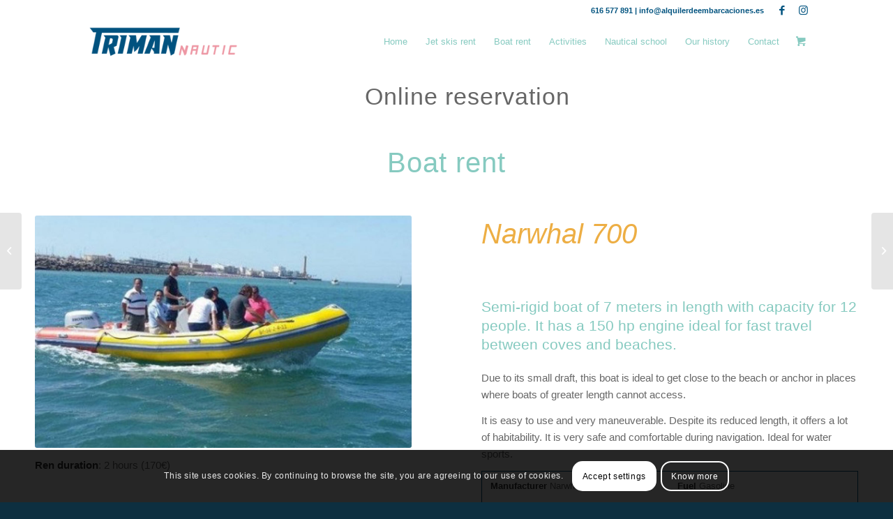

--- FILE ---
content_type: text/html; charset=UTF-8
request_url: https://alquilerdeembarcaciones.es/en/reservations/boats/narwhal-700-en/narwhal-700-2-hours/
body_size: 25007
content:
<!DOCTYPE html>
<html lang="en-US" class="html_stretched responsive av-preloader-disabled av-default-lightbox  html_header_top html_logo_left html_main_nav_header html_menu_right html_custom html_header_sticky_disabled html_header_shrinking_disabled html_header_topbar_active html_mobile_menu_tablet html_header_searchicon_disabled html_content_align_center html_header_unstick_top html_header_stretch_disabled html_minimal_header html_elegant-blog html_av-submenu-hidden html_av-submenu-display-click html_av-overlay-full html_av-submenu-clone html_entry_id_2027 html_cart_at_menu av-cookies-consent-show-message-bar av-cookies-cookie-consent-enabled av-cookies-can-opt-out av-cookies-user-needs-accept-button avia-cookie-check-browser-settings av-no-preview html_text_menu_active ">
<head>
<meta charset="UTF-8" />


<!-- mobile setting -->
<meta name="viewport" content="width=device-width, initial-scale=1">

<!-- Scripts/CSS and wp_head hook -->
<meta name='robots' content='index, follow, max-image-preview:large, max-snippet:-1, max-video-preview:-1' />
<link rel="alternate" hreflang="es" href="https://alquilerdeembarcaciones.es/reservas/barcos/narwhal-700/narwhal-700-2-horas/" />
<link rel="alternate" hreflang="en" href="https://alquilerdeembarcaciones.es/en/reservations/boats/narwhal-700-en/narwhal-700-2-hours/" />

				<script type='text/javascript'>

				function avia_cookie_check_sessionStorage()
				{
					//	FF throws error when all cookies blocked !!
					var sessionBlocked = false;
					try
					{
						var test = sessionStorage.getItem( 'aviaCookieRefused' ) != null;
					}
					catch(e)
					{
						sessionBlocked = true;
					}
					
					var aviaCookieRefused = ! sessionBlocked ? sessionStorage.getItem( 'aviaCookieRefused' ) : null;
					
					var html = document.getElementsByTagName('html')[0];

					/**
					 * Set a class to avoid calls to sessionStorage
					 */
					if( sessionBlocked || aviaCookieRefused )
					{
						if( html.className.indexOf('av-cookies-session-refused') < 0 )
						{
							html.className += ' av-cookies-session-refused';
						}
					}
					
					if( sessionBlocked || aviaCookieRefused || document.cookie.match(/aviaCookieConsent/) )
					{
						if( html.className.indexOf('av-cookies-user-silent-accept') >= 0 )
						{
							 html.className = html.className.replace(/\bav-cookies-user-silent-accept\b/g, '');
						}
					}
				}

				avia_cookie_check_sessionStorage();

			</script>
			<style type="text/css">@font-face { font-family: 'star'; src: url('https://alquilerdeembarcaciones.es/wp-content/plugins/woocommerce/assets/fonts/star.eot'); src: url('https://alquilerdeembarcaciones.es/wp-content/plugins/woocommerce/assets/fonts/star.eot?#iefix') format('embedded-opentype'), 	  url('https://alquilerdeembarcaciones.es/wp-content/plugins/woocommerce/assets/fonts/star.woff') format('woff'), 	  url('https://alquilerdeembarcaciones.es/wp-content/plugins/woocommerce/assets/fonts/star.ttf') format('truetype'), 	  url('https://alquilerdeembarcaciones.es/wp-content/plugins/woocommerce/assets/fonts/star.svg#star') format('svg'); font-weight: normal; font-style: normal;  } @font-face { font-family: 'WooCommerce'; src: url('https://alquilerdeembarcaciones.es/wp-content/plugins/woocommerce/assets/fonts/WooCommerce.eot'); src: url('https://alquilerdeembarcaciones.es/wp-content/plugins/woocommerce/assets/fonts/WooCommerce.eot?#iefix') format('embedded-opentype'), 	  url('https://alquilerdeembarcaciones.es/wp-content/plugins/woocommerce/assets/fonts/WooCommerce.woff') format('woff'), 	  url('https://alquilerdeembarcaciones.es/wp-content/plugins/woocommerce/assets/fonts/WooCommerce.ttf') format('truetype'), 	  url('https://alquilerdeembarcaciones.es/wp-content/plugins/woocommerce/assets/fonts/WooCommerce.svg#WooCommerce') format('svg'); font-weight: normal; font-style: normal;  } </style>
	<!-- This site is optimized with the Yoast SEO plugin v19.0 - https://yoast.com/wordpress/plugins/seo/ -->
	<title>Narwhal 700 2 hours - Triman Nautic</title>
	<link rel="canonical" href="https://alquilerdeembarcaciones.es/en/reservations/boats/narwhal-700-en/narwhal-700-2-hours/" />
	<meta property="og:locale" content="en_US" />
	<meta property="og:type" content="article" />
	<meta property="og:title" content="Narwhal 700 2 hours - Triman Nautic" />
	<meta property="og:url" content="https://alquilerdeembarcaciones.es/en/reservations/boats/narwhal-700-en/narwhal-700-2-hours/" />
	<meta property="og:site_name" content="Triman Nautic" />
	<meta property="article:publisher" content="http://facebook.com/AlquilerDeMotosDeAguaTrimanNautic" />
	<meta property="article:modified_time" content="2020-01-12T13:08:42+00:00" />
	<meta property="og:image" content="https://alquilerdeembarcaciones.es/wp-content/uploads/2019/11/triman-producto-base.png" />
	<meta property="og:image:width" content="500" />
	<meta property="og:image:height" content="500" />
	<meta property="og:image:type" content="image/png" />
	<meta name="twitter:card" content="summary_large_image" />
	<meta name="twitter:label1" content="Est. reading time" />
	<meta name="twitter:data1" content="8 minutes" />
	<script type="application/ld+json" class="yoast-schema-graph">{"@context":"https://schema.org","@graph":[{"@type":"Organization","@id":"https://alquilerdeembarcaciones.es/#organization","name":"Triman Nautic","url":"https://alquilerdeembarcaciones.es/","sameAs":["http://instagram.com/alquilermotosacuaticas","http://facebook.com/AlquilerDeMotosDeAguaTrimanNautic"],"logo":{"@type":"ImageObject","inLanguage":"en-US","@id":"https://alquilerdeembarcaciones.es/#/schema/logo/image/","url":"https://alquilerdeembarcaciones.es/wp-content/uploads/2019/11/favicon-triman.png","contentUrl":"https://alquilerdeembarcaciones.es/wp-content/uploads/2019/11/favicon-triman.png","width":172,"height":172,"caption":"Triman Nautic"},"image":{"@id":"https://alquilerdeembarcaciones.es/#/schema/logo/image/"}},{"@type":"WebSite","@id":"https://alquilerdeembarcaciones.es/#website","url":"https://alquilerdeembarcaciones.es/","name":"Triman Nautic","description":"Alquiler de barcos y motos acuáticas en Cádiz","publisher":{"@id":"https://alquilerdeembarcaciones.es/#organization"},"potentialAction":[{"@type":"SearchAction","target":{"@type":"EntryPoint","urlTemplate":"https://alquilerdeembarcaciones.es/?s={search_term_string}"},"query-input":"required name=search_term_string"}],"inLanguage":"en-US"},{"@type":"ImageObject","inLanguage":"en-US","@id":"https://alquilerdeembarcaciones.es/en/reservations/boats/narwhal-700-en/narwhal-700-2-hours/#primaryimage","url":"https://alquilerdeembarcaciones.es/wp-content/uploads/2019/11/triman-producto-base.png","contentUrl":"https://alquilerdeembarcaciones.es/wp-content/uploads/2019/11/triman-producto-base.png","width":500,"height":500},{"@type":"WebPage","@id":"https://alquilerdeembarcaciones.es/en/reservations/boats/narwhal-700-en/narwhal-700-2-hours/#webpage","url":"https://alquilerdeembarcaciones.es/en/reservations/boats/narwhal-700-en/narwhal-700-2-hours/","name":"Narwhal 700 2 hours - Triman Nautic","isPartOf":{"@id":"https://alquilerdeembarcaciones.es/#website"},"primaryImageOfPage":{"@id":"https://alquilerdeembarcaciones.es/en/reservations/boats/narwhal-700-en/narwhal-700-2-hours/#primaryimage"},"datePublished":"2020-01-12T08:24:14+00:00","dateModified":"2020-01-12T13:08:42+00:00","breadcrumb":{"@id":"https://alquilerdeembarcaciones.es/en/reservations/boats/narwhal-700-en/narwhal-700-2-hours/#breadcrumb"},"inLanguage":"en-US","potentialAction":[{"@type":"ReadAction","target":["https://alquilerdeembarcaciones.es/en/reservations/boats/narwhal-700-en/narwhal-700-2-hours/"]}]},{"@type":"BreadcrumbList","@id":"https://alquilerdeembarcaciones.es/en/reservations/boats/narwhal-700-en/narwhal-700-2-hours/#breadcrumb","itemListElement":[{"@type":"ListItem","position":1,"name":"Portada","item":"https://alquilerdeembarcaciones.es/en/"},{"@type":"ListItem","position":2,"name":"Productos","item":"https://alquilerdeembarcaciones.es/shop/"},{"@type":"ListItem","position":3,"name":"Narwhal 700 2 hours"}]}]}</script>
	<!-- / Yoast SEO plugin. -->


<link rel='dns-prefetch' href='//ajax.googleapis.com' />
<link rel='dns-prefetch' href='//s.w.org' />
<link rel="alternate" type="application/rss+xml" title="Triman Nautic &raquo; Feed" href="https://alquilerdeembarcaciones.es/en/feed/" />
<link rel="alternate" type="application/rss+xml" title="Triman Nautic &raquo; Comments Feed" href="https://alquilerdeembarcaciones.es/en/comments/feed/" />
<script type="text/javascript">
window._wpemojiSettings = {"baseUrl":"https:\/\/s.w.org\/images\/core\/emoji\/14.0.0\/72x72\/","ext":".png","svgUrl":"https:\/\/s.w.org\/images\/core\/emoji\/14.0.0\/svg\/","svgExt":".svg","source":{"concatemoji":"https:\/\/alquilerdeembarcaciones.es\/wp-includes\/js\/wp-emoji-release.min.js?ver=6.0.11"}};
/*! This file is auto-generated */
!function(e,a,t){var n,r,o,i=a.createElement("canvas"),p=i.getContext&&i.getContext("2d");function s(e,t){var a=String.fromCharCode,e=(p.clearRect(0,0,i.width,i.height),p.fillText(a.apply(this,e),0,0),i.toDataURL());return p.clearRect(0,0,i.width,i.height),p.fillText(a.apply(this,t),0,0),e===i.toDataURL()}function c(e){var t=a.createElement("script");t.src=e,t.defer=t.type="text/javascript",a.getElementsByTagName("head")[0].appendChild(t)}for(o=Array("flag","emoji"),t.supports={everything:!0,everythingExceptFlag:!0},r=0;r<o.length;r++)t.supports[o[r]]=function(e){if(!p||!p.fillText)return!1;switch(p.textBaseline="top",p.font="600 32px Arial",e){case"flag":return s([127987,65039,8205,9895,65039],[127987,65039,8203,9895,65039])?!1:!s([55356,56826,55356,56819],[55356,56826,8203,55356,56819])&&!s([55356,57332,56128,56423,56128,56418,56128,56421,56128,56430,56128,56423,56128,56447],[55356,57332,8203,56128,56423,8203,56128,56418,8203,56128,56421,8203,56128,56430,8203,56128,56423,8203,56128,56447]);case"emoji":return!s([129777,127995,8205,129778,127999],[129777,127995,8203,129778,127999])}return!1}(o[r]),t.supports.everything=t.supports.everything&&t.supports[o[r]],"flag"!==o[r]&&(t.supports.everythingExceptFlag=t.supports.everythingExceptFlag&&t.supports[o[r]]);t.supports.everythingExceptFlag=t.supports.everythingExceptFlag&&!t.supports.flag,t.DOMReady=!1,t.readyCallback=function(){t.DOMReady=!0},t.supports.everything||(n=function(){t.readyCallback()},a.addEventListener?(a.addEventListener("DOMContentLoaded",n,!1),e.addEventListener("load",n,!1)):(e.attachEvent("onload",n),a.attachEvent("onreadystatechange",function(){"complete"===a.readyState&&t.readyCallback()})),(e=t.source||{}).concatemoji?c(e.concatemoji):e.wpemoji&&e.twemoji&&(c(e.twemoji),c(e.wpemoji)))}(window,document,window._wpemojiSettings);
</script>
<style type="text/css">
img.wp-smiley,
img.emoji {
	display: inline !important;
	border: none !important;
	box-shadow: none !important;
	height: 1em !important;
	width: 1em !important;
	margin: 0 0.07em !important;
	vertical-align: -0.1em !important;
	background: none !important;
	padding: 0 !important;
}
</style>
	<link rel='stylesheet' id='wp-block-library-css'  href='https://alquilerdeembarcaciones.es/wp-includes/css/dist/block-library/style.min.css?ver=6.0.11' type='text/css' media='all' />
<link rel='stylesheet' id='wc-blocks-vendors-style-css'  href='https://alquilerdeembarcaciones.es/wp-content/plugins/woocommerce/packages/woocommerce-blocks/build/wc-blocks-vendors-style.css?ver=7.4.3' type='text/css' media='all' />
<link rel='stylesheet' id='wc-blocks-style-css'  href='https://alquilerdeembarcaciones.es/wp-content/plugins/woocommerce/packages/woocommerce-blocks/build/wc-blocks-style.css?ver=7.4.3' type='text/css' media='all' />
<style id='global-styles-inline-css' type='text/css'>
body{--wp--preset--color--black: #000000;--wp--preset--color--cyan-bluish-gray: #abb8c3;--wp--preset--color--white: #ffffff;--wp--preset--color--pale-pink: #f78da7;--wp--preset--color--vivid-red: #cf2e2e;--wp--preset--color--luminous-vivid-orange: #ff6900;--wp--preset--color--luminous-vivid-amber: #fcb900;--wp--preset--color--light-green-cyan: #7bdcb5;--wp--preset--color--vivid-green-cyan: #00d084;--wp--preset--color--pale-cyan-blue: #8ed1fc;--wp--preset--color--vivid-cyan-blue: #0693e3;--wp--preset--color--vivid-purple: #9b51e0;--wp--preset--gradient--vivid-cyan-blue-to-vivid-purple: linear-gradient(135deg,rgba(6,147,227,1) 0%,rgb(155,81,224) 100%);--wp--preset--gradient--light-green-cyan-to-vivid-green-cyan: linear-gradient(135deg,rgb(122,220,180) 0%,rgb(0,208,130) 100%);--wp--preset--gradient--luminous-vivid-amber-to-luminous-vivid-orange: linear-gradient(135deg,rgba(252,185,0,1) 0%,rgba(255,105,0,1) 100%);--wp--preset--gradient--luminous-vivid-orange-to-vivid-red: linear-gradient(135deg,rgba(255,105,0,1) 0%,rgb(207,46,46) 100%);--wp--preset--gradient--very-light-gray-to-cyan-bluish-gray: linear-gradient(135deg,rgb(238,238,238) 0%,rgb(169,184,195) 100%);--wp--preset--gradient--cool-to-warm-spectrum: linear-gradient(135deg,rgb(74,234,220) 0%,rgb(151,120,209) 20%,rgb(207,42,186) 40%,rgb(238,44,130) 60%,rgb(251,105,98) 80%,rgb(254,248,76) 100%);--wp--preset--gradient--blush-light-purple: linear-gradient(135deg,rgb(255,206,236) 0%,rgb(152,150,240) 100%);--wp--preset--gradient--blush-bordeaux: linear-gradient(135deg,rgb(254,205,165) 0%,rgb(254,45,45) 50%,rgb(107,0,62) 100%);--wp--preset--gradient--luminous-dusk: linear-gradient(135deg,rgb(255,203,112) 0%,rgb(199,81,192) 50%,rgb(65,88,208) 100%);--wp--preset--gradient--pale-ocean: linear-gradient(135deg,rgb(255,245,203) 0%,rgb(182,227,212) 50%,rgb(51,167,181) 100%);--wp--preset--gradient--electric-grass: linear-gradient(135deg,rgb(202,248,128) 0%,rgb(113,206,126) 100%);--wp--preset--gradient--midnight: linear-gradient(135deg,rgb(2,3,129) 0%,rgb(40,116,252) 100%);--wp--preset--duotone--dark-grayscale: url('#wp-duotone-dark-grayscale');--wp--preset--duotone--grayscale: url('#wp-duotone-grayscale');--wp--preset--duotone--purple-yellow: url('#wp-duotone-purple-yellow');--wp--preset--duotone--blue-red: url('#wp-duotone-blue-red');--wp--preset--duotone--midnight: url('#wp-duotone-midnight');--wp--preset--duotone--magenta-yellow: url('#wp-duotone-magenta-yellow');--wp--preset--duotone--purple-green: url('#wp-duotone-purple-green');--wp--preset--duotone--blue-orange: url('#wp-duotone-blue-orange');--wp--preset--font-size--small: 13px;--wp--preset--font-size--medium: 20px;--wp--preset--font-size--large: 36px;--wp--preset--font-size--x-large: 42px;}.has-black-color{color: var(--wp--preset--color--black) !important;}.has-cyan-bluish-gray-color{color: var(--wp--preset--color--cyan-bluish-gray) !important;}.has-white-color{color: var(--wp--preset--color--white) !important;}.has-pale-pink-color{color: var(--wp--preset--color--pale-pink) !important;}.has-vivid-red-color{color: var(--wp--preset--color--vivid-red) !important;}.has-luminous-vivid-orange-color{color: var(--wp--preset--color--luminous-vivid-orange) !important;}.has-luminous-vivid-amber-color{color: var(--wp--preset--color--luminous-vivid-amber) !important;}.has-light-green-cyan-color{color: var(--wp--preset--color--light-green-cyan) !important;}.has-vivid-green-cyan-color{color: var(--wp--preset--color--vivid-green-cyan) !important;}.has-pale-cyan-blue-color{color: var(--wp--preset--color--pale-cyan-blue) !important;}.has-vivid-cyan-blue-color{color: var(--wp--preset--color--vivid-cyan-blue) !important;}.has-vivid-purple-color{color: var(--wp--preset--color--vivid-purple) !important;}.has-black-background-color{background-color: var(--wp--preset--color--black) !important;}.has-cyan-bluish-gray-background-color{background-color: var(--wp--preset--color--cyan-bluish-gray) !important;}.has-white-background-color{background-color: var(--wp--preset--color--white) !important;}.has-pale-pink-background-color{background-color: var(--wp--preset--color--pale-pink) !important;}.has-vivid-red-background-color{background-color: var(--wp--preset--color--vivid-red) !important;}.has-luminous-vivid-orange-background-color{background-color: var(--wp--preset--color--luminous-vivid-orange) !important;}.has-luminous-vivid-amber-background-color{background-color: var(--wp--preset--color--luminous-vivid-amber) !important;}.has-light-green-cyan-background-color{background-color: var(--wp--preset--color--light-green-cyan) !important;}.has-vivid-green-cyan-background-color{background-color: var(--wp--preset--color--vivid-green-cyan) !important;}.has-pale-cyan-blue-background-color{background-color: var(--wp--preset--color--pale-cyan-blue) !important;}.has-vivid-cyan-blue-background-color{background-color: var(--wp--preset--color--vivid-cyan-blue) !important;}.has-vivid-purple-background-color{background-color: var(--wp--preset--color--vivid-purple) !important;}.has-black-border-color{border-color: var(--wp--preset--color--black) !important;}.has-cyan-bluish-gray-border-color{border-color: var(--wp--preset--color--cyan-bluish-gray) !important;}.has-white-border-color{border-color: var(--wp--preset--color--white) !important;}.has-pale-pink-border-color{border-color: var(--wp--preset--color--pale-pink) !important;}.has-vivid-red-border-color{border-color: var(--wp--preset--color--vivid-red) !important;}.has-luminous-vivid-orange-border-color{border-color: var(--wp--preset--color--luminous-vivid-orange) !important;}.has-luminous-vivid-amber-border-color{border-color: var(--wp--preset--color--luminous-vivid-amber) !important;}.has-light-green-cyan-border-color{border-color: var(--wp--preset--color--light-green-cyan) !important;}.has-vivid-green-cyan-border-color{border-color: var(--wp--preset--color--vivid-green-cyan) !important;}.has-pale-cyan-blue-border-color{border-color: var(--wp--preset--color--pale-cyan-blue) !important;}.has-vivid-cyan-blue-border-color{border-color: var(--wp--preset--color--vivid-cyan-blue) !important;}.has-vivid-purple-border-color{border-color: var(--wp--preset--color--vivid-purple) !important;}.has-vivid-cyan-blue-to-vivid-purple-gradient-background{background: var(--wp--preset--gradient--vivid-cyan-blue-to-vivid-purple) !important;}.has-light-green-cyan-to-vivid-green-cyan-gradient-background{background: var(--wp--preset--gradient--light-green-cyan-to-vivid-green-cyan) !important;}.has-luminous-vivid-amber-to-luminous-vivid-orange-gradient-background{background: var(--wp--preset--gradient--luminous-vivid-amber-to-luminous-vivid-orange) !important;}.has-luminous-vivid-orange-to-vivid-red-gradient-background{background: var(--wp--preset--gradient--luminous-vivid-orange-to-vivid-red) !important;}.has-very-light-gray-to-cyan-bluish-gray-gradient-background{background: var(--wp--preset--gradient--very-light-gray-to-cyan-bluish-gray) !important;}.has-cool-to-warm-spectrum-gradient-background{background: var(--wp--preset--gradient--cool-to-warm-spectrum) !important;}.has-blush-light-purple-gradient-background{background: var(--wp--preset--gradient--blush-light-purple) !important;}.has-blush-bordeaux-gradient-background{background: var(--wp--preset--gradient--blush-bordeaux) !important;}.has-luminous-dusk-gradient-background{background: var(--wp--preset--gradient--luminous-dusk) !important;}.has-pale-ocean-gradient-background{background: var(--wp--preset--gradient--pale-ocean) !important;}.has-electric-grass-gradient-background{background: var(--wp--preset--gradient--electric-grass) !important;}.has-midnight-gradient-background{background: var(--wp--preset--gradient--midnight) !important;}.has-small-font-size{font-size: var(--wp--preset--font-size--small) !important;}.has-medium-font-size{font-size: var(--wp--preset--font-size--medium) !important;}.has-large-font-size{font-size: var(--wp--preset--font-size--large) !important;}.has-x-large-font-size{font-size: var(--wp--preset--font-size--x-large) !important;}
</style>
<style id='woocommerce-inline-inline-css' type='text/css'>
.woocommerce form .form-row .required { visibility: visible; }
</style>
<link rel='stylesheet' id='wpml-legacy-horizontal-list-0-css'  href='//alquilerdeembarcaciones.es/wp-content/plugins/sitepress-multilingual-cms/templates/language-switchers/legacy-list-horizontal/style.css?ver=1' type='text/css' media='all' />
<style id='wpml-legacy-horizontal-list-0-inline-css' type='text/css'>
.wpml-ls-statics-shortcode_actions, .wpml-ls-statics-shortcode_actions .wpml-ls-sub-menu, .wpml-ls-statics-shortcode_actions a {border-color:#EEEEEE;}.wpml-ls-statics-shortcode_actions a {color:#444444;background-color:#ffffff;}.wpml-ls-statics-shortcode_actions a:hover,.wpml-ls-statics-shortcode_actions a:focus {color:#000000;background-color:#eeeeee;}.wpml-ls-statics-shortcode_actions .wpml-ls-current-language>a {color:#444444;background-color:#ffffff;}.wpml-ls-statics-shortcode_actions .wpml-ls-current-language:hover>a, .wpml-ls-statics-shortcode_actions .wpml-ls-current-language>a:focus {color:#000000;background-color:#eeeeee;}
#lang_sel img, #lang_sel_list img, #lang_sel_footer img { display: inline; }
</style>
<link rel='stylesheet' id='dashicons-css'  href='https://alquilerdeembarcaciones.es/wp-includes/css/dashicons.min.css?ver=6.0.11' type='text/css' media='all' />
<link rel='stylesheet' id='woocommerce-addons-css-css'  href='https://alquilerdeembarcaciones.es/wp-content/plugins/woocommerce-product-addons/assets/css/frontend.css?ver=3.0.20' type='text/css' media='all' />
<link rel='stylesheet' id='jquery-ui-style-css'  href='//ajax.googleapis.com/ajax/libs/jqueryui/1.13.1/themes/smoothness/jquery-ui.min.css?ver=6.0.11' type='text/css' media='all' />
<link rel='stylesheet' id='wc-bookings-styles-css'  href='https://alquilerdeembarcaciones.es/wp-content/plugins/woocommerce-bookings/dist/css/frontend.css?ver=1.15.2' type='text/css' media='all' />
<link rel='stylesheet' id='avia-merged-styles-css'  href='https://alquilerdeembarcaciones.es/wp-content/uploads/dynamic_avia/avia-merged-styles-99b9c99389136a245a2b85b50f091eaf---6110c54ace669.css' type='text/css' media='all' />
<link rel='stylesheet' id='avia-single-post-2027-css'  href='https://alquilerdeembarcaciones.es/wp-content/uploads/avia_posts_css/post-2027.css?ver=ver-1628675976' type='text/css' media='all' />
<script type='text/javascript' src='https://alquilerdeembarcaciones.es/wp-includes/js/jquery/jquery.min.js?ver=3.6.0' id='jquery-core-js'></script>
<script type='text/javascript' src='https://alquilerdeembarcaciones.es/wp-includes/js/jquery/jquery-migrate.min.js?ver=3.3.2' id='jquery-migrate-js'></script>
<script type='text/javascript' src='https://alquilerdeembarcaciones.es/wp-content/uploads/dynamic_avia/avia-head-scripts-c8cde80b8a5add627863e4e0e4c63020---6110c3183ef2f.js' id='avia-head-scripts-js'></script>
<link rel="https://api.w.org/" href="https://alquilerdeembarcaciones.es/wp-json/" /><link rel="alternate" type="application/json" href="https://alquilerdeembarcaciones.es/wp-json/wp/v2/product/2027" /><link rel="EditURI" type="application/rsd+xml" title="RSD" href="https://alquilerdeembarcaciones.es/xmlrpc.php?rsd" />
<link rel="wlwmanifest" type="application/wlwmanifest+xml" href="https://alquilerdeembarcaciones.es/wp-includes/wlwmanifest.xml" /> 
<meta name="generator" content="WordPress 6.0.11" />
<meta name="generator" content="WooCommerce 6.5.1" />
<link rel='shortlink' href='https://alquilerdeembarcaciones.es/en/?p=2027' />
<link rel="alternate" type="application/json+oembed" href="https://alquilerdeembarcaciones.es/wp-json/oembed/1.0/embed?url=https%3A%2F%2Falquilerdeembarcaciones.es%2Fen%2Freservations%2Fboats%2Fnarwhal-700-en%2Fnarwhal-700-2-hours%2F" />
<link rel="alternate" type="text/xml+oembed" href="https://alquilerdeembarcaciones.es/wp-json/oembed/1.0/embed?url=https%3A%2F%2Falquilerdeembarcaciones.es%2Fen%2Freservations%2Fboats%2Fnarwhal-700-en%2Fnarwhal-700-2-hours%2F&#038;format=xml" />
<meta name="generator" content="WPML ver:4.3.6 stt:1,2;" />
<!-- This site is powered by WooCommerce Redsys Gateway v.14.0.2 - https://woocommerce.com/products/redsys-gateway/ --><link rel="profile" href="http://gmpg.org/xfn/11" />
<link rel="alternate" type="application/rss+xml" title="Triman Nautic RSS2 Feed" href="https://alquilerdeembarcaciones.es/en/feed/" />
<link rel="pingback" href="https://alquilerdeembarcaciones.es/xmlrpc.php" />

<style type='text/css' media='screen'>
 #top #header_main > .container, #top #header_main > .container .main_menu  .av-main-nav > li > a, #top #header_main #menu-item-shop .cart_dropdown_link{ height:60px; line-height: 60px; }
 .html_top_nav_header .av-logo-container{ height:60px;  }
 .html_header_top.html_header_sticky #top #wrap_all #main{ padding-top:88px; } 
</style>
<!--[if lt IE 9]><script src="https://alquilerdeembarcaciones.es/wp-content/themes/enfold/js/html5shiv.js"></script><![endif]-->
<link rel="icon" href="https://alquilerdeembarcaciones.es/wp-content/uploads/2019/11/favicon-triman.png" type="image/png">
	<noscript><style>.woocommerce-product-gallery{ opacity: 1 !important; }</style></noscript>
	
<!-- To speed up the rendering and to display the site as fast as possible to the user we include some styles and scripts for above the fold content inline -->
<script type="text/javascript">'use strict';var avia_is_mobile=!1;if(/Android|webOS|iPhone|iPad|iPod|BlackBerry|IEMobile|Opera Mini/i.test(navigator.userAgent)&&'ontouchstart' in document.documentElement){avia_is_mobile=!0;document.documentElement.className+=' avia_mobile '}
else{document.documentElement.className+=' avia_desktop '};document.documentElement.className+=' js_active ';(function(){var e=['-webkit-','-moz-','-ms-',''],n='';for(var t in e){if(e[t]+'transform' in document.documentElement.style){document.documentElement.className+=' avia_transform ';n=e[t]+'transform'};if(e[t]+'perspective' in document.documentElement.style)document.documentElement.className+=' avia_transform3d '};if(typeof document.getElementsByClassName=='function'&&typeof document.documentElement.getBoundingClientRect=='function'&&avia_is_mobile==!1){if(n&&window.innerHeight>0){setTimeout(function(){var e=0,o={},a=0,t=document.getElementsByClassName('av-parallax'),i=window.pageYOffset||document.documentElement.scrollTop;for(e=0;e<t.length;e++){t[e].style.top='0px';o=t[e].getBoundingClientRect();a=Math.ceil((window.innerHeight+i-o.top)*0.3);t[e].style[n]='translate(0px, '+a+'px)';t[e].style.top='auto';t[e].className+=' enabled-parallax '}},50)}}})();</script><style type='text/css'>
@font-face {font-family: 'entypo-fontello'; font-weight: normal; font-style: normal; font-display: auto;
src: url('https://alquilerdeembarcaciones.es/wp-content/themes/enfold/config-templatebuilder/avia-template-builder/assets/fonts/entypo-fontello.woff2') format('woff2'),
url('https://alquilerdeembarcaciones.es/wp-content/themes/enfold/config-templatebuilder/avia-template-builder/assets/fonts/entypo-fontello.woff') format('woff'),
url('https://alquilerdeembarcaciones.es/wp-content/themes/enfold/config-templatebuilder/avia-template-builder/assets/fonts/entypo-fontello.ttf') format('truetype'), 
url('https://alquilerdeembarcaciones.es/wp-content/themes/enfold/config-templatebuilder/avia-template-builder/assets/fonts/entypo-fontello.svg#entypo-fontello') format('svg'),
url('https://alquilerdeembarcaciones.es/wp-content/themes/enfold/config-templatebuilder/avia-template-builder/assets/fonts/entypo-fontello.eot'),
url('https://alquilerdeembarcaciones.es/wp-content/themes/enfold/config-templatebuilder/avia-template-builder/assets/fonts/entypo-fontello.eot?#iefix') format('embedded-opentype');
} #top .avia-font-entypo-fontello, body .avia-font-entypo-fontello, html body [data-av_iconfont='entypo-fontello']:before{ font-family: 'entypo-fontello'; }
</style>

<!--
Debugging Info for Theme support: 

Theme: Enfold
Version: 4.8.5
Installed: enfold
AviaFramework Version: 5.0
AviaBuilder Version: 4.8
aviaElementManager Version: 1.0.1
- - - - - - - - - - -
ChildTheme: Triman
ChildTheme Version: 1.0
ChildTheme Installed: enfold

ML:-1-PU:138-PLA:16
WP:6.0.11
Compress: CSS:all theme files - JS:all theme files
Updates: disabled
PLAu:12
-->
</head>




<body id="top" class="product-template-default single single-product postid-2027  rtl_columns stretched open_sans theme-enfold woocommerce woocommerce-page woocommerce-no-js avia-woocommerce-30" itemscope="itemscope" itemtype="https://schema.org/WebPage" >

	<svg xmlns="http://www.w3.org/2000/svg" viewBox="0 0 0 0" width="0" height="0" focusable="false" role="none" style="visibility: hidden; position: absolute; left: -9999px; overflow: hidden;" ><defs><filter id="wp-duotone-dark-grayscale"><feColorMatrix color-interpolation-filters="sRGB" type="matrix" values=" .299 .587 .114 0 0 .299 .587 .114 0 0 .299 .587 .114 0 0 .299 .587 .114 0 0 " /><feComponentTransfer color-interpolation-filters="sRGB" ><feFuncR type="table" tableValues="0 0.49803921568627" /><feFuncG type="table" tableValues="0 0.49803921568627" /><feFuncB type="table" tableValues="0 0.49803921568627" /><feFuncA type="table" tableValues="1 1" /></feComponentTransfer><feComposite in2="SourceGraphic" operator="in" /></filter></defs></svg><svg xmlns="http://www.w3.org/2000/svg" viewBox="0 0 0 0" width="0" height="0" focusable="false" role="none" style="visibility: hidden; position: absolute; left: -9999px; overflow: hidden;" ><defs><filter id="wp-duotone-grayscale"><feColorMatrix color-interpolation-filters="sRGB" type="matrix" values=" .299 .587 .114 0 0 .299 .587 .114 0 0 .299 .587 .114 0 0 .299 .587 .114 0 0 " /><feComponentTransfer color-interpolation-filters="sRGB" ><feFuncR type="table" tableValues="0 1" /><feFuncG type="table" tableValues="0 1" /><feFuncB type="table" tableValues="0 1" /><feFuncA type="table" tableValues="1 1" /></feComponentTransfer><feComposite in2="SourceGraphic" operator="in" /></filter></defs></svg><svg xmlns="http://www.w3.org/2000/svg" viewBox="0 0 0 0" width="0" height="0" focusable="false" role="none" style="visibility: hidden; position: absolute; left: -9999px; overflow: hidden;" ><defs><filter id="wp-duotone-purple-yellow"><feColorMatrix color-interpolation-filters="sRGB" type="matrix" values=" .299 .587 .114 0 0 .299 .587 .114 0 0 .299 .587 .114 0 0 .299 .587 .114 0 0 " /><feComponentTransfer color-interpolation-filters="sRGB" ><feFuncR type="table" tableValues="0.54901960784314 0.98823529411765" /><feFuncG type="table" tableValues="0 1" /><feFuncB type="table" tableValues="0.71764705882353 0.25490196078431" /><feFuncA type="table" tableValues="1 1" /></feComponentTransfer><feComposite in2="SourceGraphic" operator="in" /></filter></defs></svg><svg xmlns="http://www.w3.org/2000/svg" viewBox="0 0 0 0" width="0" height="0" focusable="false" role="none" style="visibility: hidden; position: absolute; left: -9999px; overflow: hidden;" ><defs><filter id="wp-duotone-blue-red"><feColorMatrix color-interpolation-filters="sRGB" type="matrix" values=" .299 .587 .114 0 0 .299 .587 .114 0 0 .299 .587 .114 0 0 .299 .587 .114 0 0 " /><feComponentTransfer color-interpolation-filters="sRGB" ><feFuncR type="table" tableValues="0 1" /><feFuncG type="table" tableValues="0 0.27843137254902" /><feFuncB type="table" tableValues="0.5921568627451 0.27843137254902" /><feFuncA type="table" tableValues="1 1" /></feComponentTransfer><feComposite in2="SourceGraphic" operator="in" /></filter></defs></svg><svg xmlns="http://www.w3.org/2000/svg" viewBox="0 0 0 0" width="0" height="0" focusable="false" role="none" style="visibility: hidden; position: absolute; left: -9999px; overflow: hidden;" ><defs><filter id="wp-duotone-midnight"><feColorMatrix color-interpolation-filters="sRGB" type="matrix" values=" .299 .587 .114 0 0 .299 .587 .114 0 0 .299 .587 .114 0 0 .299 .587 .114 0 0 " /><feComponentTransfer color-interpolation-filters="sRGB" ><feFuncR type="table" tableValues="0 0" /><feFuncG type="table" tableValues="0 0.64705882352941" /><feFuncB type="table" tableValues="0 1" /><feFuncA type="table" tableValues="1 1" /></feComponentTransfer><feComposite in2="SourceGraphic" operator="in" /></filter></defs></svg><svg xmlns="http://www.w3.org/2000/svg" viewBox="0 0 0 0" width="0" height="0" focusable="false" role="none" style="visibility: hidden; position: absolute; left: -9999px; overflow: hidden;" ><defs><filter id="wp-duotone-magenta-yellow"><feColorMatrix color-interpolation-filters="sRGB" type="matrix" values=" .299 .587 .114 0 0 .299 .587 .114 0 0 .299 .587 .114 0 0 .299 .587 .114 0 0 " /><feComponentTransfer color-interpolation-filters="sRGB" ><feFuncR type="table" tableValues="0.78039215686275 1" /><feFuncG type="table" tableValues="0 0.94901960784314" /><feFuncB type="table" tableValues="0.35294117647059 0.47058823529412" /><feFuncA type="table" tableValues="1 1" /></feComponentTransfer><feComposite in2="SourceGraphic" operator="in" /></filter></defs></svg><svg xmlns="http://www.w3.org/2000/svg" viewBox="0 0 0 0" width="0" height="0" focusable="false" role="none" style="visibility: hidden; position: absolute; left: -9999px; overflow: hidden;" ><defs><filter id="wp-duotone-purple-green"><feColorMatrix color-interpolation-filters="sRGB" type="matrix" values=" .299 .587 .114 0 0 .299 .587 .114 0 0 .299 .587 .114 0 0 .299 .587 .114 0 0 " /><feComponentTransfer color-interpolation-filters="sRGB" ><feFuncR type="table" tableValues="0.65098039215686 0.40392156862745" /><feFuncG type="table" tableValues="0 1" /><feFuncB type="table" tableValues="0.44705882352941 0.4" /><feFuncA type="table" tableValues="1 1" /></feComponentTransfer><feComposite in2="SourceGraphic" operator="in" /></filter></defs></svg><svg xmlns="http://www.w3.org/2000/svg" viewBox="0 0 0 0" width="0" height="0" focusable="false" role="none" style="visibility: hidden; position: absolute; left: -9999px; overflow: hidden;" ><defs><filter id="wp-duotone-blue-orange"><feColorMatrix color-interpolation-filters="sRGB" type="matrix" values=" .299 .587 .114 0 0 .299 .587 .114 0 0 .299 .587 .114 0 0 .299 .587 .114 0 0 " /><feComponentTransfer color-interpolation-filters="sRGB" ><feFuncR type="table" tableValues="0.098039215686275 1" /><feFuncG type="table" tableValues="0 0.66274509803922" /><feFuncB type="table" tableValues="0.84705882352941 0.41960784313725" /><feFuncA type="table" tableValues="1 1" /></feComponentTransfer><feComposite in2="SourceGraphic" operator="in" /></filter></defs></svg>
	<div id='wrap_all'>

	
<header id='header' class='all_colors header_color light_bg_color  av_header_top av_logo_left av_main_nav_header av_menu_right av_custom av_header_sticky_disabled av_header_shrinking_disabled av_header_stretch_disabled av_mobile_menu_tablet av_header_searchicon_disabled av_header_unstick_top av_minimal_header av_bottom_nav_disabled  av_alternate_logo_active av_header_border_disabled'  role="banner" itemscope="itemscope" itemtype="https://schema.org/WPHeader" >

		<div id='header_meta' class='container_wrap container_wrap_meta  av_icon_active_right av_extra_header_active av_phone_active_right av_entry_id_2027'>
		
			      <div class='container'>
			      <ul class='noLightbox social_bookmarks icon_count_2'><li class='social_bookmarks_facebook av-social-link-facebook social_icon_1'><a  aria-label="Link to Facebook" href='http://facebook.com/AlquilerDeMotosDeAguaTrimanNautic' aria-hidden='false' data-av_icon='' data-av_iconfont='entypo-fontello' title='Facebook'><span class='avia_hidden_link_text'>Facebook</span></a></li><li class='social_bookmarks_instagram av-social-link-instagram social_icon_2'><a  aria-label="Link to Instagram" href='http://instagram.com/alquilermotosacuaticas' aria-hidden='false' data-av_icon='' data-av_iconfont='entypo-fontello' title='Instagram'><span class='avia_hidden_link_text'>Instagram</span></a></li></ul><nav class='sub_menu'  role="navigation" itemscope="itemscope" itemtype="https://schema.org/SiteNavigationElement" ><ul class='avia_wpml_language_switch avia_wpml_language_switch_extra'><li class='language_es '><a href='https://alquilerdeembarcaciones.es/reservas/barcos/narwhal-700/narwhal-700-2-horas/'>	<span class='language_flag'><img title='ESP' src='https://alquilerdeembarcaciones.es/wp-content/plugins/sitepress-multilingual-cms/res/flags/es.png' alt='ESP' /></span>	<span class='language_native'>ESP</span>	<span class='language_translated'>SPA</span>	<span class='language_code'>es</span></a></li><li class='language_en avia_current_lang'><a href='https://alquilerdeembarcaciones.es/en/reservations/boats/narwhal-700-en/narwhal-700-2-hours/'>	<span class='language_flag'><img title='ENG' src='https://alquilerdeembarcaciones.es/wp-content/plugins/sitepress-multilingual-cms/res/flags/en.png' alt='ENG' /></span>	<span class='language_native'>ENG</span>	<span class='language_translated'>ENG</span>	<span class='language_code'>en</span></a></li></ul></nav><div class='phone-info '><div><a href="https://api.whatsapp.com/send?phone=34616577891">616 577 891</a> | <a href="mailto:info@alquilerdeembarcaciones.es">info@alquilerdeembarcaciones.es</a></div></div>			      </div>
		</div>

		<div  id='header_main' class='container_wrap container_wrap_logo'>
	
        <div class='container av-logo-container'><div class='inner-container'><span class='logo'><a href='https://alquilerdeembarcaciones.es/en/'><img src="https://alquilerdeembarcaciones.es/wp-content/uploads/2019/11/logo-triman.png" height="100" width="300" alt='Triman Nautic' title='logo-triman' /></a></span><nav class='main_menu' data-selectname='Select a page'  role="navigation" itemscope="itemscope" itemtype="https://schema.org/SiteNavigationElement" ><div class="avia-menu av-main-nav-wrap"><ul id="avia-menu" class="menu av-main-nav"><li id="menu-item-1921" class="menu-item menu-item-type-post_type menu-item-object-page menu-item-home menu-item-top-level menu-item-top-level-1"><a href="https://alquilerdeembarcaciones.es/en/" itemprop="url"><span class="avia-bullet"></span><span class="avia-menu-text">Home</span><span class="avia-menu-fx"><span class="avia-arrow-wrap"><span class="avia-arrow"></span></span></span></a></li>
<li id="menu-item-1922" class="menu-item menu-item-type-post_type menu-item-object-page menu-item-top-level menu-item-top-level-2"><a href="https://alquilerdeembarcaciones.es/en/jet-skis-rent/" itemprop="url"><span class="avia-bullet"></span><span class="avia-menu-text">Jet skis rent</span><span class="avia-menu-fx"><span class="avia-arrow-wrap"><span class="avia-arrow"></span></span></span></a></li>
<li id="menu-item-1923" class="menu-item menu-item-type-post_type menu-item-object-page menu-item-has-children menu-item-top-level menu-item-top-level-3"><a href="https://alquilerdeembarcaciones.es/en/boat-rent/" itemprop="url"><span class="avia-bullet"></span><span class="avia-menu-text">Boat rent</span><span class="avia-menu-fx"><span class="avia-arrow-wrap"><span class="avia-arrow"></span></span></span></a>


<ul class="sub-menu">
	<li id="menu-item-1924" class="menu-item menu-item-type-post_type menu-item-object-page"><a href="https://alquilerdeembarcaciones.es/en/boat-rent/astec-450/" itemprop="url"><span class="avia-bullet"></span><span class="avia-menu-text">Astec 450</span></a></li>
	<li id="menu-item-1925" class="menu-item menu-item-type-post_type menu-item-object-page"><a href="https://alquilerdeembarcaciones.es/en/boat-rent/astec-550/" itemprop="url"><span class="avia-bullet"></span><span class="avia-menu-text">Astec 550</span></a></li>
	<li id="menu-item-1926" class="menu-item menu-item-type-post_type menu-item-object-page"><a href="https://alquilerdeembarcaciones.es/en/boat-rent/janeau-capmarat-625-open/" itemprop="url"><span class="avia-bullet"></span><span class="avia-menu-text">Janeau Capmarat 625 Open</span></a></li>
	<li id="menu-item-1927" class="menu-item menu-item-type-post_type menu-item-object-page"><a href="https://alquilerdeembarcaciones.es/en/boat-rent/narwhal-700/" itemprop="url"><span class="avia-bullet"></span><span class="avia-menu-text">Narwhal 700</span></a></li>
</ul>
</li>
<li id="menu-item-1935" class="menu-item menu-item-type-custom menu-item-object-custom menu-item-has-children menu-item-top-level menu-item-top-level-4"><a href="#" itemprop="url"><span class="avia-bullet"></span><span class="avia-menu-text">Activities</span><span class="avia-menu-fx"><span class="avia-arrow-wrap"><span class="avia-arrow"></span></span></span></a>


<ul class="sub-menu">
	<li id="menu-item-1934" class="menu-item menu-item-type-post_type menu-item-object-page"><a href="https://alquilerdeembarcaciones.es/en/watersports/" itemprop="url"><span class="avia-bullet"></span><span class="avia-menu-text">Watersports</span></a></li>
	<li id="menu-item-1929" class="menu-item menu-item-type-post_type menu-item-object-page"><a href="https://alquilerdeembarcaciones.es/en/fishing-days/" itemprop="url"><span class="avia-bullet"></span><span class="avia-menu-text">Fishing days</span></a></li>
	<li id="menu-item-1930" class="menu-item menu-item-type-post_type menu-item-object-page"><a href="https://alquilerdeembarcaciones.es/en/nautical-activities/" itemprop="url"><span class="avia-bullet"></span><span class="avia-menu-text">Nautical activities</span></a></li>
	<li id="menu-item-1928" class="menu-item menu-item-type-post_type menu-item-object-page"><a href="https://alquilerdeembarcaciones.es/en/celebrations-on-board/" itemprop="url"><span class="avia-bullet"></span><span class="avia-menu-text">Celebrations on board</span></a></li>
	<li id="menu-item-1932" class="menu-item menu-item-type-post_type menu-item-object-page"><a href="https://alquilerdeembarcaciones.es/en/other-services/" itemprop="url"><span class="avia-bullet"></span><span class="avia-menu-text">Other services</span></a></li>
</ul>
</li>
<li id="menu-item-1931" class="menu-item menu-item-type-post_type menu-item-object-page menu-item-top-level menu-item-top-level-5"><a href="https://alquilerdeembarcaciones.es/en/nautical-school/" itemprop="url"><span class="avia-bullet"></span><span class="avia-menu-text">Nautical school</span><span class="avia-menu-fx"><span class="avia-arrow-wrap"><span class="avia-arrow"></span></span></span></a></li>
<li id="menu-item-1933" class="menu-item menu-item-type-post_type menu-item-object-page menu-item-top-level menu-item-top-level-6"><a href="https://alquilerdeembarcaciones.es/en/our-history/" itemprop="url"><span class="avia-bullet"></span><span class="avia-menu-text">Our history</span><span class="avia-menu-fx"><span class="avia-arrow-wrap"><span class="avia-arrow"></span></span></span></a></li>
<li id="menu-item-1936" class="menu-item menu-item-type-post_type menu-item-object-page menu-item-top-level menu-item-top-level-7"><a href="https://alquilerdeembarcaciones.es/en/contact/" itemprop="url"><span class="avia-bullet"></span><span class="avia-menu-text">Contact</span><span class="avia-menu-fx"><span class="avia-arrow-wrap"><span class="avia-arrow"></span></span></span></a></li>
<li class="av-burger-menu-main menu-item-avia-special ">
	        			<a href="#" aria-label="Menu" aria-hidden="false">
							<span class="av-hamburger av-hamburger--spin av-js-hamburger">
								<span class="av-hamburger-box">
						          <span class="av-hamburger-inner"></span>
						          <strong>Menu</strong>
								</span>
							</span>
							<span class="avia_hidden_link_text">Menu</span>
						</a>
	        		   </li></ul></div><ul id="menu-item-shop" class = 'menu-item cart_dropdown ' data-success='was added to the cart'><li class='cart_dropdown_first'><a class='cart_dropdown_link' href='https://alquilerdeembarcaciones.es/en/cart-2/'><span aria-hidden='true' data-av_icon='' data-av_iconfont='entypo-fontello'></span><span class='av-cart-counter '>0</span><span class='avia_hidden_link_text'>Shopping Cart</span></a><!--<span class='cart_subtotal'><span class="woocommerce-Price-amount amount"><bdi>0,00&nbsp;<span class="woocommerce-Price-currencySymbol">&euro;</span></bdi></span></span>--><div class='dropdown_widget dropdown_widget_cart'><div class='avia-arrow'></div><div class="widget_shopping_cart_content"></div></div></li></ul></nav></div> </div> 
		<!-- end container_wrap-->
		</div>
		<div class='header_bg'></div>

<!-- end header -->
</header>
		
	<div id='main' class='all_colors' data-scroll-offset='0'>

	<div id='av_section_1'  class='avia-section av-41aiv6-b798bd1a9cc1f8d9efddd23f3008b1f2 main_color avia-section-no-padding avia-no-border-styling  avia-builder-el-0  el_before_av_layout_row  avia-builder-el-first  avia-bg-style-scroll  container_wrap fullsize'  ><div class='container av-section-cont-open' ><main  role="main" itemprop="mainContentOfPage"  class='template-page content  av-content-full alpha units'><div class='post-entry post-entry-type-page post-entry-2027'><div class='entry-content-wrapper clearfix'>
<div  class='av-special-heading av-gby7f-70238946c0849cf306902ec1fe365f58 av-special-heading-h1 custom-color-heading blockquote modern-quote modern-centered  avia-builder-el-1  el_before_av_heading  avia-builder-el-first  '><h1 class='av-special-heading-tag '  itemprop="headline"  >Online reservation</h1><div class='special-heading-border'><div class='special-heading-inner-border'></div></div></div>
<div  class='av-special-heading av-az8pf-135c6f58cb20efb5db87ff1e6db2938b av-special-heading-h2 custom-color-heading blockquote modern-quote modern-centered  avia-builder-el-2  el_after_av_heading  avia-builder-el-last  av-inherit-size '><h2 class='av-special-heading-tag '  itemprop="headline"  >Boat rent</h2><div class='special-heading-border'><div class='special-heading-inner-border'></div></div></div>

</div></div></main><!-- close content main element --></div></div><div id='basics'  class='av-layout-grid-container entry-content-wrapper main_color av-flex-cells     avia-builder-el-3  el_after_av_section  avia-builder-el-last  submenu-not-first container_wrap fullsize'  >
<div class="flex_cell no_margin av_one_half  avia-builder-el-4  el_before_av_cell_one_half  avia-builder-el-first   "  style='vertical-align:top; padding:50px; ' ><div class='flex_cell_inner' >
<div  class='avia-image-container av-k2qi146m-16fb8e6a4851624a2d726a361133e36f av-styling- avia-align-center  avia-builder-el-5  el_before_av_textblock  avia-builder-el-first  '  itemprop="image" itemscope="itemscope" itemtype="https://schema.org/ImageObject" ><div class="avia-image-container-inner"><div class="avia-image-overlay-wrap"><img class='wp-image-1194 avia-img-lazy-loading-not-1194 avia_image' src='https://alquilerdeembarcaciones.es/wp-content/uploads/2019/12/barco_narwhal.jpg' alt='' title='barco_narwhal'  height="784" width="1270"  itemprop="thumbnailUrl"  /></div></div></div>
<section class="av_textblock_section "  itemscope="itemscope" itemtype="https://schema.org/CreativeWork" ><div class='avia_textblock  '   itemprop="text" ><p><strong><span style="color: #333333;">Ren duration</span></strong>: 2 hours (170€)</p>
</div></section>
<div class='av-woo-purchase-button  avia-builder-el-7  el_after_av_textblock  avia-builder-el-last '><p class="price"><span class="woocommerce-Price-amount amount"><bdi>170,00&nbsp;<span class="woocommerce-Price-currencySymbol">&euro;</span></bdi></span></p>
<noscript>Your browser must support JavaScript in order to make a booking.</noscript>

<form class="cart" method="post" enctype='multipart/form-data' data-nonce="bf5158ebfd">

	<div id="wc-bookings-booking-form" class="wc-bookings-booking-form" style="display:none">

		
		<fieldset class="wc-bookings-date-picker wc_bookings_field_start_date">
	<p class="wc-bookings-date-picker-timezone-block" style="" align="center">
		Times are in 		<span class="wc-bookings-date-picker-timezone">Europe/Madrid</span>
	</p>
	<div class="picker" data-display="always_visible" data-default-availability="false" data-min_date="0" data-max_date="+12m" data-default_date="2026-01-21"></div>
		<div class="wc-bookings-date-picker-date-fields">
				<label>
			<input type="text" name="wc_bookings_field_start_date_month" placeholder="mm" size="2" class="required_for_calculation booking_date_month" />
			<span>Month</span>
		</label> / <label>
			<input type="text" name="wc_bookings_field_start_date_day" placeholder="dd" size="2" class="required_for_calculation booking_date_day" />
			<span>Day</span>
		</label>
				/ <label>
			<input type="text" value="2026" name="wc_bookings_field_start_date_year" placeholder="YYYY" size="4" class="required_for_calculation booking_date_year" />
			<span>Year</span>
		</label>
	</div>
</fieldset>
<div class="form-field form-field-wide">
			<div class="block-picker wc-bookings-time-block-picker">
			<p>Choose a date above to see available times.</p>
		</div>
		<input type="hidden" name="wc_bookings_field_duration" value="" class="wc_bookings_field_duration" />
		<input type="hidden" class="required_for_calculation" name="wc_bookings_field_start_date_time" id="wc_bookings_field_start_date" />
</div>
<div class="timezone-details" style="display: none;">
	<input type="hidden" name="wc_bookings_field_start_date_local_timezone" />
</div>

		<div class="wc-bookings-booking-cost" style="display:none" data-raw-price=""></div>

	</div>

	
<div class="wc-pao-addon-container wc-pao-required-addon wc-pao-addon wc-pao-addon-aceptar-condiciones-de-alquiler" data-product-name="Narwhal 700 2 hours">

	
						<label class="wc-pao-addon-name" data-addon-name="Aceptar condiciones de alquiler" data-has-per-person-pricing="" data-has-per-block-pricing="">Aceptar condiciones de alquiler <em class="required" title="Required field">*</em>&nbsp;</label>
					
			<div class="wc-pao-addon-description"><p>Al pulsar en reservar acepta expresamente las condiciones aplicadas que puede consultar en nuestra página de <a target="_blank" href="https://alquilerdeembarcaciones.es/en/rental-conditions/" rel="noopener">condiciones de alquiler</a></p>
</div>	
	
	<p class="form-row form-row-wide wc-pao-addon-wrap wc-pao-addon-2027-aceptar-condiciones-de-alquiler-0-0">
		<label><input type="checkbox" class="wc-pao-addon-field wc-pao-addon-checkbox" name="addon-2027-aceptar-condiciones-de-alquiler-0[]" data-raw-price="" data-price="" data-price-type="flat_fee" value="si-acepto-las-condiciones" data-label="Si, acepto las condiciones" /> Si, acepto las condiciones </label>

	</p>

	
	<div class="clear"></div>
</div>
<div id="product-addons-total" data-show-sub-total="1" data-type="booking" data-tax-mode="incl" data-tax-display-mode="incl" data-price="170" data-raw-price="170" data-product-id="2027"></div>
	<input type="hidden" name="add-to-cart" value="2027" class="wc-booking-product-id" />

	<button type="submit" class="wc-bookings-booking-form-button single_add_to_cart_button button alt disabled" style="display:none">Book now</button>


</form>

</div>
</div></div><div class="flex_cell no_margin av_one_half  avia-builder-el-8  el_after_av_cell_one_half  avia-builder-el-last   "  style='vertical-align:top; padding:50px; ' ><div class='flex_cell_inner' >
<div  class='av-special-heading av-4hrimi-240894b492ff9642adcba0df1f379942 av-special-heading-h3 custom-color-heading blockquote modern-quote  avia-builder-el-9  el_before_av_heading  avia-builder-el-first  av-inherit-size '><h3 class='av-special-heading-tag '  itemprop="headline"  >Narwhal 700</h3><div class='special-heading-border'><div class='special-heading-inner-border'></div></div></div>
<div  class='av-special-heading av-32ub96-9fee83c635c7909d67db5c545cc8af71 av-special-heading-h4 custom-color-heading blockquote modern-quote  avia-builder-el-10  el_after_av_heading  el_before_av_textblock  av-inherit-size '><h4 class='av-special-heading-tag '  itemprop="headline"  >Semi-rigid boat of 7 meters in length with capacity for 12 people. It has a 150 hp engine ideal for fast travel between coves and beaches.</h4><div class='special-heading-border'><div class='special-heading-inner-border'></div></div></div>
<section class="av_textblock_section "  itemscope="itemscope" itemtype="https://schema.org/CreativeWork" ><div class='avia_textblock  '   itemprop="text" ><p>Due to its small draft, this boat is ideal to get close to the beach or anchor in places where boats of greater length cannot access.</p>
<p>It is easy to use and very maneuverable. Despite its reduced length, it offers a lot of habitability. It is very safe and comfortable during navigation. Ideal for water sports.</p>
</div></section>
<section class="av_textblock_section "  itemscope="itemscope" itemtype="https://schema.org/CreativeWork" ><div class='avia_textblock  '   itemprop="text" ><table class="product-properties">
<tbody>
<tr>
<td><strong> Manufacturer </strong> Narwhal</td>
<td><strong> Fuel </strong> Gasoline</td>
</tr>
<tr>
<td><strong> Model </strong> 700</td>
<td><strong> Fuel capacity </strong> 285l</td>
</tr>
<tr>
<td><strong> Type of boat </strong> Pneumatic</td>
<td><strong> Power </strong> 150CV</td>
</tr>
<tr>
<td><strong> Length </strong> 7m</td>
<td><strong> Security equipment </strong> Complete according to navigation area</td>
</tr>
<tr>
<td><strong> Manga </strong> 2.95m</td>
<td><strong> Cañeros </strong> YES</td>
</tr>
<tr>
<td><strong> Places </strong> 12 People (maximum capacity)</td>
<td><strong> Electronics </strong></p>
<ul>
<li>GPS Plotter</li>
<li>VHF</li>
<li>Probe</li>
<li>Radio CD</li>
</ul>
</td>
</tr>
</tbody>
</table>
</div></section>
<div class='flex_column av-14rwg3-d7b02f77425d974b9b5a030e3ebb593b av_one_half  avia-builder-el-13  el_after_av_textblock  el_before_av_one_half  first flex_column_div av-zero-column-padding column-top-margin'   ><div  class='avia-icon-list-container av-k3cv9fz9-bd9a3c57263139156c3021714e9b5fde  avia-builder-el-14  avia-builder-el-no-sibling  '><ul class='avia-icon-list avia_animate_when_almost_visible avia-icon-list-left av-iconlist-small av-k3cv9fz9-bd9a3c57263139156c3021714e9b5fde avia-iconlist-animate'>
<li><div class='iconlist_icon av-4qsg5m-a4e7fc84dc597ff3a801fa728c71b20a avia-font-entypo-fontello'><span class='iconlist-char ' aria-hidden='true' data-av_icon='' data-av_iconfont='entypo-fontello'></span></div><article class="article-icon-entry "  itemscope="itemscope" itemtype="https://schema.org/CreativeWork" ><div class='iconlist_content_wrap'><header class="entry-content-header"><div class='av_iconlist_title iconlist_title_small   '  itemprop="headline" >Duration</div></header><div class='iconlist_content  '  itemprop="text" ><p>2 hours</p>
</div></div><footer class="entry-footer"></footer></article><div class='iconlist-timeline'></div></li>
<li><div class='iconlist_icon av-mhp8b-bbf255bbf4ee609bd310e34a1d78f2b6 avia-font-entypo-fontello'><span class='iconlist-char ' aria-hidden='true' data-av_icon='' data-av_iconfont='entypo-fontello'></span></div><article class="article-icon-entry "  itemscope="itemscope" itemtype="https://schema.org/CreativeWork" ><div class='iconlist_content_wrap'><header class="entry-content-header"><div class='av_iconlist_title iconlist_title_small   '  itemprop="headline" >Base and departure port:</div></header><div class='iconlist_content  '  itemprop="text" ><p>Puerto Deportivo de Chipiona</p>
</div></div><footer class="entry-footer"></footer></article><div class='iconlist-timeline'></div></li>
</ul></div></div><div class='flex_column av-mgra3-a7836d2817e5d5a247547b151a032de9 av_one_half  avia-builder-el-15  el_after_av_one_half  el_before_av_textblock  flex_column_div av-zero-column-padding column-top-margin'   ><div  class='avia-icon-list-container av-k3cv9fz9-bd9a3c57263139156c3021714e9b5fde  avia-builder-el-16  avia-builder-el-no-sibling  '><ul class='avia-icon-list avia_animate_when_almost_visible avia-icon-list-left av-iconlist-small av-k3cv9fz9-bd9a3c57263139156c3021714e9b5fde avia-iconlist-animate'>
<li><div class='iconlist_icon av-1vodwa-2e1c32191f6726469a9140c5ebdca171 avia-font-entypo-fontello'><span class='iconlist-char ' aria-hidden='true' data-av_icon='' data-av_iconfont='entypo-fontello'></span></div><article class="article-icon-entry "  itemscope="itemscope" itemtype="https://schema.org/CreativeWork" ><div class='iconlist_content_wrap'><header class="entry-content-header"><div class='av_iconlist_title iconlist_title_small   '  itemprop="headline" >Price:</div></header><div class='iconlist_content  '  itemprop="text" ><p>170€</p>
</div></div><footer class="entry-footer"></footer></article><div class='iconlist-timeline'></div></li>
<li><div class='iconlist_icon av-81tyb-a2da6aa9302c290422e62f9e46f7b4b9 avia-font-entypo-fontello'><span class='iconlist-char ' aria-hidden='true' data-av_icon='' data-av_iconfont='entypo-fontello'></span></div><article class="article-icon-entry "  itemscope="itemscope" itemtype="https://schema.org/CreativeWork" ><div class='iconlist_content_wrap'><header class="entry-content-header"><div class='av_iconlist_title iconlist_title_small   '  itemprop="headline" >Price includes:</div></header><div class='iconlist_content  '  itemprop="text" ><p>Base port<br />
Final cleaning for rent<br />
Gasoline</p>
</div></div><footer class="entry-footer"></footer></article><div class='iconlist-timeline'></div></li>
</ul></div></div><section class="av_textblock_section "  itemscope="itemscope" itemtype="https://schema.org/CreativeWork" ><div class='avia_textblock  '   itemprop="text" ><p><strong> Base and departure port: </strong></p>
<p>Chipiona Marina.</p>
<p>The base port is included in the rental price.</p>
<p>It is mandatory for the boat to spend the nights at the base port.</p>
<p>It is not possible to stay on board the ship overnight</p>
<p><strong> Extras Included </strong></p>
<p>Final cleaning for rent.</p>
<p>Fuel consumption in rentals of 1 and 2 hours per rental</p>
<p><strong> Extras Not Included </strong></p>
<p>Fuel consumption from part-time rentals.</p>
<p>If returned in poor hygiene, € 40 will be charged.</p>
<p><strong> Deposit: </strong></p>
<p>To rent this boat a deposit of € 650 must be deposited</p>
<p>The deposit can be deposited at the time of check-in by: Cash.</p>
<p class="Standard" style="text-align: justify; text-justify: inter-ideograph;"><span lang="ES"> In rentals with skipper there is no deposit. </span> &lt;/ p &gt;<br />
<strong> Optional professional employer: </strong></p>
<ul>
<li>€ 60 / half day</li>
<li>€ 90 / day.</li>
</ul>
<p>To deposit at the time of check-in</p>
<p><strong> Nautical license </strong></p>
<p>If you rent an unmanned boat, keep in mind that you will be asked for a valid navigation license at the time of check-in.</p>
<p><strong> Conditions </strong></p>
<p>In case the weather conditions are not suitable for navigation, a new available day will be offered and if it is not possible, the money would be returned.</p>
<p>Penalty of 25% of the amount if it is not for reasons beyond the control of the lessee for every 30 minutes of delay.</p>
<p>Check the rest of <a href="https://alquilerdeembarcaciones.es/en/rental-conditions/"> rental conditions </a>.</p>
</div></section>
</div></div></div>
<div><div>		</div><!--end builder template--></div><!-- close default .container_wrap element -->				<div id="av_section_2" class="avia-section main_color avia-section-small avia-no-border-styling avia-full-stretch avia-bg-style-scroll  avia-builder-el-18  el_after_av_layout_row  avia-builder-el-last   container_wrap fullsize" style="background-repeat: no-repeat; background-image: url(https://alquilerdeembarcaciones.es/wp-content/uploads/2019/12/sostenibilidad_triman.jpg);background-attachment: scroll; background-position: center center;  " data-section-bg-repeat="stretch">
			<div class="container">
				<div class="template-page content  av-content-full alpha units">
					<div class="post-entry post-entry-type-page post-entry-713">
						<div class="entry-content-wrapper clearfix">
							<section class="av_textblock_section " itemscope="itemscope" itemtype="https://schema.org/CreativeWork">
								<div class="avia_textblock  " itemprop="text">
									<p><strong><span style="color: #ffffff;">
																			TAKE CARE OF THE SEA WITH TRIMAN
																		</span></strong></p>
									<p><span style="color: #ffffff;">
																			Please take special care not to throw anything in the sea or leave waste on the beaches, places and boats. Always collect and collect all the trash and then deposit it in the corresponding containers. We work so we can enjoy the sea forever, take care of it with us.
																		</span></p>
								</div>
							</section>
						</div>
					</div>
				</div><!-- close content main div --> <!-- section close by builder template -->
			<aside class="sidebar sidebar_sidebar_right   hidden units" role="complementary" itemscope="itemscope" itemtype="https://schema.org/WPSideBar"><div class="inner_sidebar extralight-border"></div></aside>		</div><!--end builder template--></div>
				<div class='container_wrap footer_color' id='footer'>

					<div class='container'>

						<div class='flex_column av_one_third  first el_before_av_one_third'><section id="text-4" class="widget clearfix widget_text">			<div class="textwidget"><p><strong>Triman Nautic</strong></p>
<p>Puerto Deportivo de Chipiona<br />
Nave 5-6 (junto a Varadero)<br />
11550 Chipiona (Cádiz)</p>
<p>Tel.: 616 577 891<br />
<a href="mailto:info@alquilerdeembarcaciones.es">info@alquilerdeembarcaciones.es</a></p>
</div>
		<span class="seperator extralight-border"></span></section></div><div class='flex_column av_one_third  el_after_av_one_third  el_before_av_one_third '><section id="text-5" class="widget clearfix widget_text">			<div class="textwidget"><p><img loading="lazy" class="alignright wp-image-2545 size-full" src="https://alquilerdeembarcaciones.es/wp-content/uploads/2020/01/LOGO_ERDF_4helix_En_sd-e1579796770228.jpg" alt="" width="300" height="73" /></p>
<p><img loading="lazy" class="alignright wp-image-1723 " src="https://alquilerdeembarcaciones.es/wp-content/uploads/2020/01/certificados_triman-e1578731763987.png" alt="" width="300" height="115" /></p>
</div>
		<span class="seperator extralight-border"></span></section></div><div class='flex_column av_one_third  el_after_av_one_third  el_before_av_one_third '><section id="custom_html-3" class="widget_text widget clearfix widget_custom_html"><div class="textwidget custom-html-widget"><br />
<div class="submenu-footer">
	<a href="https://alquilerdeembarcaciones.es/en/my-account/">My account</a><br />
<a href="https://alquilerdeembarcaciones.es/en/rental-conditions/">Rental conditions</a><br />
<a href="https://alquilerdeembarcaciones.es/en/legal-warning/">Legal warning</a>
<br />
<a href="https://alquilerdeembarcaciones.es/en/privacy-and-cookies-policy/">Privacy and cookies policy</a>
</div>

<br /><br />
<strong style="text-align: right;float:right;color:#ffffff;">© Copyright - Triman Nautic</strong></div><span class="seperator extralight-border"></span></section></div>

					</div>


				<!-- ####### END FOOTER CONTAINER ####### -->
				</div>

	


			

					<!-- end main -->
		</div>
		
		<a class='avia-post-nav avia-post-prev with-image' href='https://alquilerdeembarcaciones.es/en/reservations/boats/narwhal-700-en/narwhal-700-1-hour/' >    <span class='label iconfont' aria-hidden='true' data-av_icon='' data-av_iconfont='entypo-fontello'></span>    <span class='entry-info-wrap'>        <span class='entry-info'>            <span class='entry-title'>Narwhal 700 1 hour</span>            <span class='entry-image'><img width="80" height="80" src="https://alquilerdeembarcaciones.es/wp-content/uploads/2019/11/triman-producto-base-80x80.png" class="wp-image-720 avia-img-lazy-loading-720 attachment-thumbnail size-thumbnail wp-post-image" alt="" srcset="https://alquilerdeembarcaciones.es/wp-content/uploads/2019/11/triman-producto-base-80x80.png 80w, https://alquilerdeembarcaciones.es/wp-content/uploads/2019/11/triman-producto-base-300x300.png 300w, https://alquilerdeembarcaciones.es/wp-content/uploads/2019/11/triman-producto-base-100x100.png 100w, https://alquilerdeembarcaciones.es/wp-content/uploads/2019/11/triman-producto-base-36x36.png 36w, https://alquilerdeembarcaciones.es/wp-content/uploads/2019/11/triman-producto-base-180x180.png 180w, https://alquilerdeembarcaciones.es/wp-content/uploads/2019/11/triman-producto-base.png 500w" sizes="(max-width: 80px) 100vw, 80px" /></span>        </span>    </span></a><a class='avia-post-nav avia-post-next with-image' href='https://alquilerdeembarcaciones.es/en/reservations/boats/narwhal-700-en/narwhal-700-half-day/' >    <span class='label iconfont' aria-hidden='true' data-av_icon='' data-av_iconfont='entypo-fontello'></span>    <span class='entry-info-wrap'>        <span class='entry-info'>            <span class='entry-image'><img width="80" height="80" src="https://alquilerdeembarcaciones.es/wp-content/uploads/2019/11/triman-producto-base-80x80.png" class="wp-image-720 avia-img-lazy-loading-720 attachment-thumbnail size-thumbnail wp-post-image" alt="" loading="lazy" srcset="https://alquilerdeembarcaciones.es/wp-content/uploads/2019/11/triman-producto-base-80x80.png 80w, https://alquilerdeembarcaciones.es/wp-content/uploads/2019/11/triman-producto-base-300x300.png 300w, https://alquilerdeembarcaciones.es/wp-content/uploads/2019/11/triman-producto-base-100x100.png 100w, https://alquilerdeembarcaciones.es/wp-content/uploads/2019/11/triman-producto-base-36x36.png 36w, https://alquilerdeembarcaciones.es/wp-content/uploads/2019/11/triman-producto-base-180x180.png 180w, https://alquilerdeembarcaciones.es/wp-content/uploads/2019/11/triman-producto-base.png 500w" sizes="(max-width: 80px) 100vw, 80px" /></span>            <span class='entry-title'>Narwhal 700 Half day</span>        </span>    </span></a><!-- end wrap_all --></div>

<a href='#top' title='Scroll to top' id='scroll-top-link' aria-hidden='true' data-av_icon='' data-av_iconfont='entypo-fontello'><span class="avia_hidden_link_text">Scroll to top</span></a>

<div id="fb-root"></div>

<div class="avia-cookie-consent-wrap" aria-hidden="true"><div class='avia-cookie-consent cookiebar-hidden  avia-cookiemessage-bottom'  aria-hidden='true'  data-contents='35f8e803473508b475483c875a16a4d2||v1.0' ><div class="container"><p class='avia_cookie_text'>This site uses cookies. By continuing to browse the site, you are agreeing to our use of cookies.</p><a href='#' class='avia-button avia-color-theme-color-highlight avia-cookie-consent-button avia-cookie-consent-button-1  avia-cookie-close-bar '  title="Allow to use cookies, you can modify used cookies in settings" >Accept settings</a><a href='https://alquilerdeembarcaciones.es/en/privacy-and-cookies-policy/' class='avia-button avia-color-theme-color-highlight avia-cookie-consent-button avia-cookie-consent-button-2 av-extra-cookie-btn  avia-cookie-link-btn ' >Know more</a></div></div><div id='av-consent-extra-info' class='av-inline-modal main_color avia-hide-popup-close'>
<style type="text/css" id="style-css-av-av_heading-e9726c5b3ba47c61a37656c1e7d02a7a">
#top .av-special-heading.av-av_heading-e9726c5b3ba47c61a37656c1e7d02a7a{
margin:10px 0 0 0;
padding-bottom:10px;
}
</style>
<div  class='av-special-heading av-av_heading-e9726c5b3ba47c61a37656c1e7d02a7a av-special-heading-h3 blockquote modern-quote '><h3 class='av-special-heading-tag '  itemprop="headline"  >Cookie and Privacy Settings</h3><div class='special-heading-border'><div class='special-heading-inner-border'></div></div></div><br />
<style type="text/css" id="style-css-av-jhe1dyat-381e073337cc8512c616f9ce78cc22d9">
.hr.av-jhe1dyat-381e073337cc8512c616f9ce78cc22d9{
margin-top:0px;
margin-bottom:0px;
}
.hr.av-jhe1dyat-381e073337cc8512c616f9ce78cc22d9 .hr-inner{
width:100%;
}
</style>
<div  class='hr av-jhe1dyat-381e073337cc8512c616f9ce78cc22d9 hr-custom hr-left hr-icon-no '><span class='hr-inner inner-border-av-border-thin'><span class="hr-inner-style"></span></span></div><br /><div  class="tabcontainer   sidebar_tab sidebar_tab_left noborder_tabs " role="tablist">
<section class="av_tab_section" ><div aria-controls="tab-id-1-content" role="tab" tabindex="0" data-fake-id="#tab-id-1" class="tab active_tab" >How we use cookies</div>
<div id="tab-id-1-content" class="tab_content active_tab_content" aria-hidden="false">
<div class="tab_inner_content invers-color" >
<p>We may request cookies to be set on your device. We use cookies to let us know when you visit our websites, how you interact with us, to enrich your user experience, and to customize your relationship with our website. </p>
<p>Click on the different category headings to find out more. You can also change some of your preferences. Note that blocking some types of cookies may impact your experience on our websites and the services we are able to offer.</p>

</div>
</div>
</section>
<section class="av_tab_section" ><div aria-controls="tab-id-2-content" role="tab" tabindex="0" data-fake-id="#tab-id-2" class="tab " >Essential Website Cookies</div>
<div id="tab-id-2-content" class="tab_content " aria-hidden="true">
<div class="tab_inner_content invers-color" >
<p>These cookies are strictly necessary to provide you with services available through our website and to use some of its features.</p>
<p>Because these cookies are strictly necessary to deliver the website, refuseing them will have impact how our site functions. You always can block or delete cookies by changing your browser settings and force blocking all cookies on this website. But this will always prompt you to accept/refuse cookies when revisiting our site.</p>
<p>We fully respect if you want to refuse cookies but to avoid asking you again and again kindly allow us to store a cookie for that. You are free to opt out any time or opt in for other cookies to get a better experience. If you refuse cookies we will remove all set cookies in our domain.</p>
<p>We provide you with a list of stored cookies on your computer in our domain so you can check what we stored. Due to security reasons we are not able to show or modify cookies from other domains. You can check these in your browser security settings.</p>
<div class="av-switch-aviaPrivacyRefuseCookiesHideBar av-toggle-switch av-cookie-disable-external-toggle av-cookie-save-checked av-cookie-default-checked"><label><input type="checkbox" checked="checked" id="aviaPrivacyRefuseCookiesHideBar" class="aviaPrivacyRefuseCookiesHideBar " name="aviaPrivacyRefuseCookiesHideBar" ><span class="toggle-track"></span><span class="toggle-label-content">Check to enable permanent hiding of message bar and refuse all cookies if you do not opt in. We need 2 cookies to store this setting. Otherwise you will be prompted again when opening a new browser window or new a tab.</span></label></div>
<div class="av-switch-aviaPrivacyEssentialCookiesEnabled av-toggle-switch av-cookie-disable-external-toggle av-cookie-save-checked av-cookie-default-checked"><label><input type="checkbox" checked="checked" id="aviaPrivacyEssentialCookiesEnabled" class="aviaPrivacyEssentialCookiesEnabled " name="aviaPrivacyEssentialCookiesEnabled" ><span class="toggle-track"></span><span class="toggle-label-content">Click to enable/disable essential site cookies.</span></label></div>

</div>
</div>
</section>
<section class="av_tab_section" ><div aria-controls="tab-id-3-content" role="tab" tabindex="0" data-fake-id="#tab-id-3" class="tab " >Google Analytics Cookies</div>
<div id="tab-id-3-content" class="tab_content " aria-hidden="true">
<div class="tab_inner_content invers-color" >
<p>These cookies collect information that is used either in aggregate form to help us understand how our website is being used or how effective our marketing campaigns are, or to help us customize our website and application for you in order to enhance your experience.</p>
<p>If you do not want that we track your visit to our site you can disable tracking in your browser here:</p>
<div data-disabled_by_browser="Please enable this feature in your browser settings and reload the page." class="av-switch-aviaPrivacyGoogleTrackingDisabled av-toggle-switch av-cookie-disable-external-toggle av-cookie-save-unchecked av-cookie-default-checked"><label><input type="checkbox" checked="checked" id="aviaPrivacyGoogleTrackingDisabled" class="aviaPrivacyGoogleTrackingDisabled " name="aviaPrivacyGoogleTrackingDisabled" ><span class="toggle-track"></span><span class="toggle-label-content">Click to enable/disable Google Analytics tracking.</span></label></div>

</div>
</div>
</section>
<section class="av_tab_section" ><div aria-controls="tab-id-4-content" role="tab" tabindex="0" data-fake-id="#tab-id-4" class="tab " >Other external services</div>
<div id="tab-id-4-content" class="tab_content " aria-hidden="true">
<div class="tab_inner_content invers-color" >
<p>We also use different external services like Google Webfonts, Google Maps, and external Video providers. Since these providers may collect personal data like your IP address we allow you to block them here. Please be aware that this might heavily reduce the functionality and appearance of our site. Changes will take effect once you reload the page.</p>
<p>Google Webfont Settings:</p>
<div class="av-switch-aviaPrivacyGoogleWebfontsDisabled av-toggle-switch av-cookie-disable-external-toggle av-cookie-save-unchecked av-cookie-default-checked"><label><input type="checkbox" checked="checked" id="aviaPrivacyGoogleWebfontsDisabled" class="aviaPrivacyGoogleWebfontsDisabled " name="aviaPrivacyGoogleWebfontsDisabled" ><span class="toggle-track"></span><span class="toggle-label-content">Click to enable/disable Google Webfonts.</span></label></div>
<p>Google Map Settings:</p>
<div class="av-switch-aviaPrivacyGoogleMapsDisabled av-toggle-switch av-cookie-disable-external-toggle av-cookie-save-unchecked av-cookie-default-checked"><label><input type="checkbox" checked="checked" id="aviaPrivacyGoogleMapsDisabled" class="aviaPrivacyGoogleMapsDisabled " name="aviaPrivacyGoogleMapsDisabled" ><span class="toggle-track"></span><span class="toggle-label-content">Click to enable/disable Google Maps.</span></label></div>
<p>Google reCaptcha Settings:</p>
<div class="av-switch-aviaPrivacyGoogleReCaptchaDisabled av-toggle-switch av-cookie-disable-external-toggle av-cookie-save-unchecked av-cookie-default-checked"><label><input type="checkbox" checked="checked" id="aviaPrivacyGoogleReCaptchaDisabled" class="aviaPrivacyGoogleReCaptchaDisabled " name="aviaPrivacyGoogleReCaptchaDisabled" ><span class="toggle-track"></span><span class="toggle-label-content">Click to enable/disable Google reCaptcha.</span></label></div>
<p>Vimeo and Youtube video embeds:</p>
<div class="av-switch-aviaPrivacyVideoEmbedsDisabled av-toggle-switch av-cookie-disable-external-toggle av-cookie-save-unchecked av-cookie-default-checked"><label><input type="checkbox" checked="checked" id="aviaPrivacyVideoEmbedsDisabled" class="aviaPrivacyVideoEmbedsDisabled " name="aviaPrivacyVideoEmbedsDisabled" ><span class="toggle-track"></span><span class="toggle-label-content">Click to enable/disable video embeds.</span></label></div>

</div>
</div>
</section>
<section class="av_tab_section" ><div aria-controls="tab-id-5-content" role="tab" tabindex="0" data-fake-id="#tab-id-5" class="tab " >Other cookies</div>
<div id="tab-id-5-content" class="tab_content " aria-hidden="true">
<div class="tab_inner_content invers-color" >
<p>The following cookies are also needed - You can choose if you want to allow them:</p>
<div class="av-switch-aviaPrivacyGoogleTrackingDisabled av-toggle-switch av-cookie-disable-external-toggle av-cookie-save-unchecked av-cookie-default-checked"><label><input type="checkbox" checked="checked" id="aviaPrivacyGoogleTrackingDisabled" class="aviaPrivacyGoogleTrackingDisabled " name="aviaPrivacyGoogleTrackingDisabled" ><span class="toggle-track"></span><span class="toggle-label-content">Click to enable/disable _ga - Google Analytics Cookie.</span></label></div>
<div class="av-switch-aviaPrivacyGoogleTrackingDisabled av-toggle-switch av-cookie-disable-external-toggle av-cookie-save-unchecked av-cookie-default-checked"><label><input type="checkbox" checked="checked" id="aviaPrivacyGoogleTrackingDisabled" class="aviaPrivacyGoogleTrackingDisabled " name="aviaPrivacyGoogleTrackingDisabled" ><span class="toggle-track"></span><span class="toggle-label-content">Click to enable/disable _gid - Google Analytics Cookie.</span></label></div>
<div class="av-switch-aviaPrivacyGoogleTrackingDisabled av-toggle-switch av-cookie-disable-external-toggle av-cookie-save-unchecked av-cookie-default-checked"><label><input type="checkbox" checked="checked" id="aviaPrivacyGoogleTrackingDisabled" class="aviaPrivacyGoogleTrackingDisabled " name="aviaPrivacyGoogleTrackingDisabled" ><span class="toggle-track"></span><span class="toggle-label-content">Click to enable/disable _gat_* - Google Analytics Cookie.</span></label></div>

</div>
</div>
</section>
<section class="av_tab_section" ><div aria-controls="tab-id-6-content" role="tab" tabindex="0" data-fake-id="#tab-id-6" class="tab " >Privacy Policy</div>
<div id="tab-id-6-content" class="tab_content " aria-hidden="true">
<div class="tab_inner_content invers-color" >
<p>You can read about our cookies and privacy settings in detail on our Privacy Policy Page. </p>
<a href='https://alquilerdeembarcaciones.es/en/privacy-and-cookies-policy/' target='_blank'>Política de privacidad y cookies</a>

</div>
</div>
</section>
</div>
<div class="avia-cookie-consent-modal-buttons-wrap"><a href='#' class='avia-button avia-color-theme-color-highlight avia-cookie-consent-button avia-cookie-consent-button-3  avia-cookie-close-bar avia-cookie-select-all avia-cookie-consent-modal-button'  title="Allow to use cookies, you always can modify used cookies and services" >Accept settings</a><a href='https://alquilerdeembarcaciones.es/politica-privacidad-cookies/' class='avia-button avia-color-theme-color-highlight avia-cookie-consent-button avia-cookie-consent-button-4 av-extra-cookie-btn avia-cookie-consent-modal-button avia-cookie-link-btn '  title="Do not allow to use cookies or services - some functionality on our site might not work as expected." >Hide notification only</a></div></div></div>
 <script type='text/javascript'>
 /* <![CDATA[ */  
var avia_framework_globals = avia_framework_globals || {};
    avia_framework_globals.frameworkUrl = 'https://alquilerdeembarcaciones.es/wp-content/themes/enfold/framework/';
    avia_framework_globals.installedAt = 'https://alquilerdeembarcaciones.es/wp-content/themes/enfold/';
    avia_framework_globals.ajaxurl = 'https://alquilerdeembarcaciones.es/wp-admin/admin-ajax.php?lang=en';
/* ]]> */ 
</script>
 
 	<script type="text/javascript">
		(function () {
			var c = document.body.className;
			c = c.replace(/woocommerce-no-js/, 'woocommerce-js');
			document.body.className = c;
		})();
	</script>
	<script type='text/javascript' src='https://alquilerdeembarcaciones.es/wp-content/plugins/woocommerce/assets/js/jquery-blockui/jquery.blockUI.min.js?ver=2.7.0-wc.6.5.1' id='jquery-blockui-js'></script>
<script type='text/javascript' id='wc-add-to-cart-js-extra'>
/* <![CDATA[ */
var wc_add_to_cart_params = {"ajax_url":"\/wp-admin\/admin-ajax.php?lang=en","wc_ajax_url":"\/en\/?wc-ajax=%%endpoint%%","i18n_view_cart":"View cart","cart_url":"https:\/\/alquilerdeembarcaciones.es\/en\/cart-2\/","is_cart":"","cart_redirect_after_add":"yes"};
/* ]]> */
</script>
<script type='text/javascript' src='https://alquilerdeembarcaciones.es/wp-content/plugins/woocommerce/assets/js/frontend/add-to-cart.min.js?ver=6.5.1' id='wc-add-to-cart-js'></script>
<script type='text/javascript' id='wc-single-product-js-extra'>
/* <![CDATA[ */
var wc_single_product_params = {"i18n_required_rating_text":"Please select a rating","review_rating_required":"yes","flexslider":{"rtl":false,"animation":"slide","smoothHeight":true,"directionNav":false,"controlNav":"thumbnails","slideshow":false,"animationSpeed":500,"animationLoop":false,"allowOneSlide":false},"zoom_enabled":"","zoom_options":[],"photoswipe_enabled":"","photoswipe_options":{"shareEl":false,"closeOnScroll":false,"history":false,"hideAnimationDuration":0,"showAnimationDuration":0},"flexslider_enabled":""};
/* ]]> */
</script>
<script type='text/javascript' src='https://alquilerdeembarcaciones.es/wp-content/plugins/woocommerce/assets/js/frontend/single-product.min.js?ver=6.5.1' id='wc-single-product-js'></script>
<script type='text/javascript' src='https://alquilerdeembarcaciones.es/wp-content/plugins/woocommerce/assets/js/js-cookie/js.cookie.min.js?ver=2.1.4-wc.6.5.1' id='js-cookie-js'></script>
<script type='text/javascript' id='woocommerce-js-extra'>
/* <![CDATA[ */
var woocommerce_params = {"ajax_url":"\/wp-admin\/admin-ajax.php?lang=en","wc_ajax_url":"\/en\/?wc-ajax=%%endpoint%%"};
/* ]]> */
</script>
<script type='text/javascript' src='https://alquilerdeembarcaciones.es/wp-content/plugins/woocommerce/assets/js/frontend/woocommerce.min.js?ver=6.5.1' id='woocommerce-js'></script>
<script type='text/javascript' id='wc-cart-fragments-js-extra'>
/* <![CDATA[ */
var wc_cart_fragments_params = {"ajax_url":"\/wp-admin\/admin-ajax.php?lang=en","wc_ajax_url":"\/en\/?wc-ajax=%%endpoint%%","cart_hash_key":"wc_cart_hash_83b252a1f72ab5f3e28f71e186494a01","fragment_name":"wc_fragments_83b252a1f72ab5f3e28f71e186494a01","request_timeout":"5000"};
/* ]]> */
</script>
<script type='text/javascript' src='https://alquilerdeembarcaciones.es/wp-content/plugins/woocommerce/assets/js/frontend/cart-fragments.min.js?ver=6.5.1' id='wc-cart-fragments-js'></script>
<script type='text/javascript' src='https://alquilerdeembarcaciones.es/wp-content/plugins/woocommerce/assets/js/jquery-tiptip/jquery.tipTip.min.js?ver=6.5.1' id='jquery-tiptip-js'></script>
<script type='text/javascript' src='https://alquilerdeembarcaciones.es/wp-content/plugins/woocommerce-multilingual/res/js/front-scripts.min.js?ver=4.7.6' id='wcml-front-scripts-js'></script>
<script type='text/javascript' id='cart-widget-js-extra'>
/* <![CDATA[ */
var actions = {"is_lang_switched":"1","force_reset":"0"};
/* ]]> */
</script>
<script type='text/javascript' src='https://alquilerdeembarcaciones.es/wp-content/plugins/woocommerce-multilingual/res/js/cart_widget.min.js?ver=4.7.6' id='cart-widget-js'></script>
<script type='text/javascript' id='avia-cookie-js-js-extra'>
/* <![CDATA[ */
var AviaPrivacyCookieConsent = {"?":"Usage unknown","aviaCookieConsent":"Use and storage of Cookies has been accepted - restrictions set in other cookies","aviaPrivacyRefuseCookiesHideBar":"Hide cookie message bar on following page loads and refuse cookies if not allowed - aviaPrivacyEssentialCookiesEnabled must be set","aviaPrivacyEssentialCookiesEnabled":"Allow storage of site essential cookies and other cookies and use of features if not opt out","aviaPrivacyVideoEmbedsDisabled":"Do not allow video embeds","aviaPrivacyGoogleTrackingDisabled":"needed to remove cookie _gat_ (Stores information needed by Google Analytics)","aviaPrivacyGoogleWebfontsDisabled":"Do not allow Google Webfonts","aviaPrivacyGoogleMapsDisabled":"Do not allow Google Maps","aviaPrivacyGoogleReCaptchaDisabled":"Do not allow Google reCaptcha","aviaPrivacyMustOptInSetting":"Settings are for users that must opt in for cookies and services","PHPSESSID":"Operating site internal cookie - Keeps track of your session","XDEBUG_SESSION":"Operating site internal cookie - PHP Debugger session cookie","wp-settings*":"Operating site internal cookie","wordpress*":"Operating site internal cookie","tk_ai*":"Shop internal cookie","woocommerce*":"Shop internal cookie","wp_woocommerce*":"Shop internal cookie","wp-wpml*":"Needed to manage different languages","_ga":"Stores information needed by Google Analytics","_gid":"Stores information needed by Google Analytics","_gat_*":"Stores information needed by Google Analytics"};
var AviaPrivacyCookieAdditionalData = {"cookie_refuse_button_alert":"When refusing all cookies this site migsht not be able to work as expected. Please check our settings page and opt out for cookies or functions you do not want to use and accept cookies. You will be shown this message every time you open a new window or a new tab.\n\nAre you sure you want to continue?","no_cookies_found":"No accessable cookies found in domain","admin_keep_cookies":["PHPSESSID","wp-*","wordpress*","XDEBUG*"],"remove_custom_cookies":{"1":{"cookie_name":"_ga","cookie_path":"\/","cookie_content":"Google Analytics Cookie","cookie_info_desc":"Stores information needed by Google Analytics","cookie_compare_action":"","avia_cookie_name":"aviaPrivacyGoogleTrackingDisabled"},"2":{"cookie_name":"_gid","cookie_path":"\/","cookie_content":"Google Analytics Cookie","cookie_info_desc":"Stores information needed by Google Analytics","cookie_compare_action":"","avia_cookie_name":"aviaPrivacyGoogleTrackingDisabled"},"3":{"cookie_name":"_gat_","cookie_path":"\/","cookie_content":"Google Analytics Cookie","cookie_info_desc":"Stores information needed by Google Analytics","cookie_compare_action":"starts_with","avia_cookie_name":"aviaPrivacyGoogleTrackingDisabled"}},"no_lightbox":"We need a lightbox to show the modal popup. Please enable the built in lightbox in Theme Options Tab or include your own modal window plugin.\\n\\nYou need to connect this plugin in JavaScript with callback wrapper functions - see avia_cookie_consent_modal_callback in file enfold\\js\\avia-snippet-cookieconsent.js "};
/* ]]> */
</script>
<script type='text/javascript' src='https://alquilerdeembarcaciones.es/wp-includes/js/jquery/ui/core.min.js?ver=1.13.1' id='jquery-ui-core-js'></script>
<script type='text/javascript' src='https://alquilerdeembarcaciones.es/wp-includes/js/jquery/ui/datepicker.min.js?ver=1.13.1' id='jquery-ui-datepicker-js'></script>
<script type='text/javascript' src='https://alquilerdeembarcaciones.es/wp-includes/js/underscore.min.js?ver=1.13.3' id='underscore-js'></script>
<script type='text/javascript' id='wc-bookings-booking-form-js-extra'>
/* <![CDATA[ */
var wc_bookings_booking_form = {"closeText":"Close","currentText":"Today","prevText":"Previous","nextText":"Next","monthNames":["January","February","March","April","May","June","July","August","September","October","November","December"],"monthNamesShort":["Jan","Feb","Mar","Apr","May","Jun","Jul","Aug","Sep","Oct","Nov","Dec"],"dayNames":["Sunday","Monday","Tuesday","Wednesday","Thursday","Friday","Saturday"],"dayNamesShort":["Sun","Mon","Tue","Wed","Thu","Fri","Sat"],"dayNamesMin":["S","M","T","W","T","F","S"],"firstDay":"1","current_time":"20260121","check_availability_against":"","duration_type":"customer","duration_unit":"hour","resources_assignment":"automatic","isRTL":"","product_id":"2027","default_availability":"","booking_duration":"1"};
var wc_bookings_date_picker_args = {"ajax_url":"\/en\/?wc-ajax=wc_bookings_find_booked_day_blocks"};
var booking_form_params = {"cache_ajax_requests":"false","nonce":{"get_end_time_html":"74fb0b6967"},"ajax_url":"https:\/\/alquilerdeembarcaciones.es\/wp-admin\/admin-ajax.php","i18n_date_unavailable":"This date is unavailable","i18n_date_fully_booked":"This date is fully booked and unavailable","i18n_date_partially_booked":"This date is partially booked - but bookings still remain","i18n_date_available":"This date is available","i18n_start_date":"Choose a Start Date","i18n_end_date":"Choose an End Date","i18n_dates":"Dates","i18n_choose_options":"Please select the options for your booking and make sure duration rules apply.","i18n_clear_date_selection":"To clear selection, pick a new start date","pao_pre_30":"false","pao_active":"1","timezone_conversion":"","client_firstday":"","server_timezone":"Europe\/Madrid","server_time_format":"HH:mm","i18n_store_server_time":"Store server time: "};
/* ]]> */
</script>
<script type='text/javascript' src='https://alquilerdeembarcaciones.es/wp-content/plugins/woocommerce-bookings/dist/frontend.js?ver=1.15.2' id='wc-bookings-booking-form-js'></script>
<script type='text/javascript' src='https://alquilerdeembarcaciones.es/wp-content/plugins/woocommerce-bookings/dist/js/lib/moment-with-locales.js?ver=1.15.2' id='wc-bookings-moment-js'></script>
<script type='text/javascript' src='https://alquilerdeembarcaciones.es/wp-content/plugins/woocommerce-bookings/dist/js/lib/moment-timezone-with-data.js?ver=1.15.2' id='wc-bookings-moment-timezone-js'></script>
<script type='text/javascript' src='https://alquilerdeembarcaciones.es/wp-content/plugins/woocommerce/assets/js/accounting/accounting.min.js?ver=0.4.2' id='accounting-js'></script>
<script type='text/javascript' id='woocommerce-addons-js-extra'>
/* <![CDATA[ */
var woocommerce_addons_params = {"price_display_suffix":"","tax_enabled":"1","price_include_tax":"1","display_include_tax":"1","ajax_url":"\/wp-admin\/admin-ajax.php","i18n_sub_total":"Subtotal","i18n_remaining":"characters remaining","currency_format_num_decimals":"2","currency_format_symbol":"\u20ac","currency_format_decimal_sep":",","currency_format_thousand_sep":".","trim_trailing_zeros":"","is_bookings":"1","trim_user_input_characters":"1000","quantity_symbol":"x ","currency_format":"%v\u00a0%s"};
/* ]]> */
</script>
<script type='text/javascript' src='https://alquilerdeembarcaciones.es/wp-content/plugins/woocommerce-product-addons/assets/js/addons.min.js?ver=3.0.20' id='woocommerce-addons-js'></script>
<script type='text/javascript' id='avia-footer-scripts-js-extra'>
/* <![CDATA[ */
var AviaPrivacyCookieConsent = {"?":"Usage unknown","aviaCookieConsent":"Use and storage of Cookies has been accepted - restrictions set in other cookies","aviaPrivacyRefuseCookiesHideBar":"Hide cookie message bar on following page loads and refuse cookies if not allowed - aviaPrivacyEssentialCookiesEnabled must be set","aviaPrivacyEssentialCookiesEnabled":"Allow storage of site essential cookies and other cookies and use of features if not opt out","aviaPrivacyVideoEmbedsDisabled":"Do not allow video embeds","aviaPrivacyGoogleTrackingDisabled":"needed to remove cookie _gat_ (Stores information needed by Google Analytics)","aviaPrivacyGoogleWebfontsDisabled":"Do not allow Google Webfonts","aviaPrivacyGoogleMapsDisabled":"Do not allow Google Maps","aviaPrivacyGoogleReCaptchaDisabled":"Do not allow Google reCaptcha","aviaPrivacyMustOptInSetting":"Settings are for users that must opt in for cookies and services","PHPSESSID":"Operating site internal cookie - Keeps track of your session","XDEBUG_SESSION":"Operating site internal cookie - PHP Debugger session cookie","wp-settings*":"Operating site internal cookie","wordpress*":"Operating site internal cookie","tk_ai*":"Shop internal cookie","woocommerce*":"Shop internal cookie","wp_woocommerce*":"Shop internal cookie","wp-wpml*":"Needed to manage different languages","_ga":"Stores information needed by Google Analytics","_gid":"Stores information needed by Google Analytics","_gat_*":"Stores information needed by Google Analytics"};
var AviaPrivacyCookieAdditionalData = {"cookie_refuse_button_alert":"When refusing all cookies this site migsht not be able to work as expected. Please check our settings page and opt out for cookies or functions you do not want to use and accept cookies. You will be shown this message every time you open a new window or a new tab.\n\nAre you sure you want to continue?","no_cookies_found":"No accessable cookies found in domain","admin_keep_cookies":["PHPSESSID","wp-*","wordpress*","XDEBUG*"],"remove_custom_cookies":{"1":{"cookie_name":"_ga","cookie_path":"\/","cookie_content":"Google Analytics Cookie","cookie_info_desc":"Stores information needed by Google Analytics","cookie_compare_action":"","avia_cookie_name":"aviaPrivacyGoogleTrackingDisabled"},"2":{"cookie_name":"_gid","cookie_path":"\/","cookie_content":"Google Analytics Cookie","cookie_info_desc":"Stores information needed by Google Analytics","cookie_compare_action":"","avia_cookie_name":"aviaPrivacyGoogleTrackingDisabled"},"3":{"cookie_name":"_gat_","cookie_path":"\/","cookie_content":"Google Analytics Cookie","cookie_info_desc":"Stores information needed by Google Analytics","cookie_compare_action":"starts_with","avia_cookie_name":"aviaPrivacyGoogleTrackingDisabled"}},"no_lightbox":"We need a lightbox to show the modal popup. Please enable the built in lightbox in Theme Options Tab or include your own modal window plugin.\\n\\nYou need to connect this plugin in JavaScript with callback wrapper functions - see avia_cookie_consent_modal_callback in file enfold\\js\\avia-snippet-cookieconsent.js "};
/* ]]> */
</script>
<script type='text/javascript' src='https://alquilerdeembarcaciones.es/wp-content/uploads/dynamic_avia/avia-footer-scripts-080b70e957516a2edba247c95c566e8a---6110c54b1f261.js' id='avia-footer-scripts-js'></script>
<script type='text/javascript'>function av_privacy_cookie_setter( cookie_name ) {var cookie_check = jQuery('html').hasClass('av-cookies-needs-opt-in') || jQuery('html').hasClass('av-cookies-can-opt-out');var toggle = jQuery('.' + cookie_name);toggle.each(function(){var container = jQuery(this).closest('.av-toggle-switch');if( cookie_check && ! document.cookie.match(/aviaCookieConsent/) ){this.checked = container.hasClass( 'av-cookie-default-checked' );}else if( cookie_check && document.cookie.match(/aviaCookieConsent/) && ! document.cookie.match(/aviaPrivacyEssentialCookiesEnabled/) && cookie_name != 'aviaPrivacyRefuseCookiesHideBar' ){if( cookie_name == 'aviaPrivacyEssentialCookiesEnabled' ){this.checked = false;}else{this.checked = container.hasClass( 'av-cookie-default-checked' );}}else{if( container.hasClass('av-cookie-save-checked') ){this.checked = document.cookie.match(cookie_name) ? true : false;}else{this.checked = document.cookie.match(cookie_name) ? false : true;}}});jQuery('.' + 'av-switch-' + cookie_name).addClass('active');toggle.on('click', function(){/* sync if more checkboxes exist because user added them to normal page content */var check = this.checked;jQuery('.' + cookie_name).each( function(){this.checked = check;});var silent_accept_cookie = jQuery('html').hasClass('av-cookies-user-silent-accept');if( ! silent_accept_cookie && cookie_check && ! document.cookie.match(/aviaCookieConsent/) || sessionStorage.getItem( 'aviaCookieRefused' ) ){return;}var container = jQuery(this).closest('.av-toggle-switch');var action = '';if( container.hasClass('av-cookie-save-checked') ){action = this.checked ? 'save' : 'remove';}else{action = this.checked ? 'remove' : 'save';}if('remove' == action){document.cookie = cookie_name + '=; Path=/; Expires=Thu, 01 Jan 1970 00:00:01 GMT;';}else{var theDate = new Date();var oneYearLater = new Date( theDate.getTime() + 31536000000 );document.cookie = cookie_name + '=true; Path=/; Expires='+oneYearLater.toGMTString()+';';}});}; av_privacy_cookie_setter('aviaPrivacyRefuseCookiesHideBar');  av_privacy_cookie_setter('aviaPrivacyEssentialCookiesEnabled');  av_privacy_cookie_setter('aviaPrivacyGoogleTrackingDisabled');  av_privacy_cookie_setter('aviaPrivacyGoogleWebfontsDisabled');  av_privacy_cookie_setter('aviaPrivacyGoogleMapsDisabled');  av_privacy_cookie_setter('aviaPrivacyGoogleReCaptchaDisabled');  av_privacy_cookie_setter('aviaPrivacyVideoEmbedsDisabled'); </script>
<!-- google webfont font replacement -->

			<script type='text/javascript'>

				(function() {
					
					/*	check if webfonts are disabled by user setting via cookie - or user must opt in.	*/
					var html = document.getElementsByTagName('html')[0];
					var cookie_check = html.className.indexOf('av-cookies-needs-opt-in') >= 0 || html.className.indexOf('av-cookies-can-opt-out') >= 0;
					var allow_continue = true;
					var silent_accept_cookie = html.className.indexOf('av-cookies-user-silent-accept') >= 0;

					if( cookie_check && ! silent_accept_cookie )
					{
						if( ! document.cookie.match(/aviaCookieConsent/) || html.className.indexOf('av-cookies-session-refused') >= 0 )
						{
							allow_continue = false;
						}
						else
						{
							if( ! document.cookie.match(/aviaPrivacyRefuseCookiesHideBar/) )
							{
								allow_continue = false;
							}
							else if( ! document.cookie.match(/aviaPrivacyEssentialCookiesEnabled/) )
							{
								allow_continue = false;
							}
							else if( document.cookie.match(/aviaPrivacyGoogleWebfontsDisabled/) )
							{
								allow_continue = false;
							}
						}
					}
					
					if( allow_continue )
					{
						var f = document.createElement('link');
					
						f.type 	= 'text/css';
						f.rel 	= 'stylesheet';
						f.href 	= '//fonts.googleapis.com/css?family=Open+Sans:400,600%7CQuicksand%7CFinger+Paint%7CDamion';
						f.id 	= 'avia-google-webfont';

						document.getElementsByTagName('head')[0].appendChild(f);
					}
				})();
			
			</script>
			
<script type='text/javascript'>
			
	(function($) {
					
			/*	check if google analytics tracking is disabled by user setting via cookie - or user must opt in.	*/
					
			var analytics_code = "<!-- Global site tag (gtag.js) - Google Analytics -->\n<script async src=\"https:\/\/www.googletagmanager.com\/gtag\/js?id=UA-148367550-2\"><\/script>\n<script>\n  window.dataLayer = window.dataLayer || [];\n  function gtag(){dataLayer.push(arguments);}\n  gtag('js', new Date());\n\n  gtag('config', 'UA-148367550-2');\n<\/script>".replace(/\"/g, '"' );
			var html = document.getElementsByTagName('html')[0];

			$('html').on( 'avia-cookie-settings-changed', function(e) 
			{
					var cookie_check = html.className.indexOf('av-cookies-needs-opt-in') >= 0 || html.className.indexOf('av-cookies-can-opt-out') >= 0;
					var allow_continue = true;
					var silent_accept_cookie = html.className.indexOf('av-cookies-user-silent-accept') >= 0;
					var script_loaded = $( 'script.google_analytics_scripts' );

					if( cookie_check && ! silent_accept_cookie )
					{
						if( ! document.cookie.match(/aviaCookieConsent/) || html.className.indexOf('av-cookies-session-refused') >= 0 )
						{
							allow_continue = false;
						}
						else
						{
							if( ! document.cookie.match(/aviaPrivacyRefuseCookiesHideBar/) )
							{
								allow_continue = false;
							}
							else if( ! document.cookie.match(/aviaPrivacyEssentialCookiesEnabled/) )
							{
								allow_continue = false;
							}
							else if( document.cookie.match(/aviaPrivacyGoogleTrackingDisabled/) )
							{
								allow_continue = false;
							}
						}
					}

					if( ! allow_continue )
					{ 
//						window['ga-disable-UA-148367550-2'] = true;
						if( script_loaded.length > 0 )
						{
							script_loaded.remove();
						}
					}
					else
					{
						if( script_loaded.length == 0 )
						{
							$('head').append( analytics_code );
						}
					}
			});
			
			$('html').trigger( 'avia-cookie-settings-changed' );
						
	})( jQuery );
				
</script></body>
</html>


--- FILE ---
content_type: text/css
request_url: https://alquilerdeembarcaciones.es/wp-content/uploads/avia_posts_css/post-2027.css?ver=ver-1628675976
body_size: 1278
content:
#top .av-special-heading.av-gby7f-70238946c0849cf306902ec1fe365f58{
margin:30px;
padding-bottom:0px;
color:#666666;
}
.av-special-heading.av-gby7f-70238946c0849cf306902ec1fe365f58 .special-heading-inner-border{
border-color:#666666;
}

#top .av-special-heading.av-az8pf-135c6f58cb20efb5db87ff1e6db2938b{
padding-bottom:0px;
color:#86cac0;
font-size:40px;
}
.av-special-heading.av-az8pf-135c6f58cb20efb5db87ff1e6db2938b .special-heading-inner-border{
border-color:#86cac0;
}

.avia-image-container.av-k2qi146m-16fb8e6a4851624a2d726a361133e36f .av-image-caption-overlay-center{
color:#ffffff;
}

#top .av-special-heading.av-4hrimi-240894b492ff9642adcba0df1f379942{
padding-bottom:15px;
color:#edae44;
font-size:40px;
}
.av-special-heading.av-4hrimi-240894b492ff9642adcba0df1f379942 .special-heading-inner-border{
border-color:#edae44;
}

#top .av-special-heading.av-32ub96-9fee83c635c7909d67db5c545cc8af71{
padding-bottom:10px;
color:#86cac0;
font-size:21px;
}
.av-special-heading.av-32ub96-9fee83c635c7909d67db5c545cc8af71 .special-heading-inner-border{
border-color:#86cac0;
}

#top .flex_column.av-14rwg3-d7b02f77425d974b9b5a030e3ebb593b{
border-radius:0px;
-webkit-border-radius:0px;
-moz-border-radius:0px;
padding:0px;
}

#top .flex_column.av-mgra3-a7836d2817e5d5a247547b151a032de9{
border-radius:0px;
-webkit-border-radius:0px;
-moz-border-radius:0px;
padding:0px;
}



--- FILE ---
content_type: text/javascript
request_url: https://alquilerdeembarcaciones.es/wp-content/plugins/woocommerce-bookings/dist/frontend.js?ver=1.15.2
body_size: 174064
content:
this["wc-bookings"]=this["wc-bookings"]||{},this["wc-bookings"].frontend=function(t){var e={};function n(r){if(e[r])return e[r].exports;var i=e[r]={i:r,l:!1,exports:{}};return t[r].call(i.exports,i,i.exports,n),i.l=!0,i.exports}return n.m=t,n.c=e,n.d=function(t,e,r){n.o(t,e)||Object.defineProperty(t,e,{enumerable:!0,get:r})},n.r=function(t){"undefined"!=typeof Symbol&&Symbol.toStringTag&&Object.defineProperty(t,Symbol.toStringTag,{value:"Module"}),Object.defineProperty(t,"__esModule",{value:!0})},n.t=function(t,e){if(1&e&&(t=n(t)),8&e)return t;if(4&e&&"object"==typeof t&&t&&t.__esModule)return t;var r=Object.create(null);if(n.r(r),Object.defineProperty(r,"default",{enumerable:!0,value:t}),2&e&&"string"!=typeof t)for(var i in t)n.d(r,i,function(e){return t[e]}.bind(null,i));return r},n.n=function(t){var e=t&&t.__esModule?function(){return t.default}:function(){return t};return n.d(e,"a",e),e},n.o=function(t,e){return Object.prototype.hasOwnProperty.call(t,e)},n.p="",n(n.s=166)}([function(t,e,n){"use strict";n.d(e,"f",function(){return r}),n.d(e,"e",function(){return i}),n.d(e,"d",function(){return o}),n.d(e,"j",function(){return a}),n.d(e,"k",function(){return s}),n.d(e,"m",function(){return u}),n.d(e,"h",function(){return c}),n.d(e,"l",function(){return l}),n.d(e,"i",function(){return f}),n.d(e,"a",function(){return d}),n.d(e,"b",function(){return h}),n.d(e,"g",function(){return y}),n.d(e,"c",function(){return m});var r=function(t){return null!=t},i=function(t){return"number"==typeof t},o=Array.isArray,a=function(t,e){void 0===e&&(e=t),1===arguments.length&&(e=t,t=0);for(var n=[],r=t;r<e;r++)n.push(r);return n},s=function(t,e){var n=0,r=[];if(o(t))for(;n<e;n++)r[n]=[].concat(t);else for(;n<e;n++)r[n]=t;return r},u=function(t){return o(t)?t:[t]};function c(t,e,n){void 0===n&&(n=" ");var r=String(t);return e>>=0,r.length>e?String(r):((e-=r.length)>n.length&&(n+=s(n,e/n.length)),n.slice(0,e)+String(r))}var l=function(t,e,n){var r=t.split(e);return n?r.slice(0,n).concat([r.slice(n).join(e)]):r},f=function(t,e){var n=t%e;return n*e<0?n+e:n},d=function(t,e){return{div:Math.floor(t/e),mod:f(t,e)}},h=function(t){return!r(t)||0===t.length},y=function(t){return!h(t)},m=function(t,e){return y(t)&&-1!==t.indexOf(e)}},function(t,e,n){"use strict";n.r(e);var r,i,o=n(0);(i=r||(r={})).MONTH_DAYS=[31,28,31,30,31,30,31,31,30,31,30,31],i.ONE_DAY=864e5,i.MAXYEAR=9999,i.ORDINAL_BASE=new Date(Date.UTC(1970,0,1)),i.PY_WEEKDAYS=[6,0,1,2,3,4,5],i.getYearDay=function(t){var e=new Date(t.getUTCFullYear(),t.getUTCMonth(),t.getUTCDate());return Math.ceil((e.valueOf()-new Date(t.getUTCFullYear(),0,1).valueOf())/i.ONE_DAY)+1},i.isLeapYear=function(t){return t%4==0&&t%100!=0||t%400==0},i.isDate=function(t){return t instanceof Date},i.isValidDate=function(t){return i.isDate(t)&&!isNaN(t.getTime())},i.tzOffset=function(t){return 60*t.getTimezoneOffset()*1e3},i.daysBetween=function(t,e){var n=t.getTime()-i.tzOffset(t)-(e.getTime()-i.tzOffset(e));return Math.round(n/i.ONE_DAY)},i.toOrdinal=function(t){return i.daysBetween(t,i.ORDINAL_BASE)},i.fromOrdinal=function(t){return new Date(i.ORDINAL_BASE.getTime()+t*i.ONE_DAY)},i.getMonthDays=function(t){var e=t.getUTCMonth();return 1===e&&i.isLeapYear(t.getUTCFullYear())?29:i.MONTH_DAYS[e]},i.getWeekday=function(t){return i.PY_WEEKDAYS[t.getUTCDay()]},i.monthRange=function(t,e){var n=new Date(Date.UTC(t,e,1));return[i.getWeekday(n),i.getMonthDays(n)]},i.combine=function(t,e){return e=e||t,new Date(Date.UTC(t.getUTCFullYear(),t.getUTCMonth(),t.getUTCDate(),e.getHours(),e.getMinutes(),e.getSeconds(),e.getMilliseconds()))},i.clone=function(t){return new Date(t.getTime())},i.cloneDates=function(t){for(var e=[],n=0;n<t.length;n++)e.push(i.clone(t[n]));return e},i.sort=function(t){t.sort(function(t,e){return t.getTime()-e.getTime()})},i.timeToUntilString=function(t,e){void 0===e&&(e=!0);var n=new Date(t);return[Object(o.h)(n.getUTCFullYear().toString(),4,"0"),Object(o.h)(n.getUTCMonth()+1,2,"0"),Object(o.h)(n.getUTCDate(),2,"0"),"T",Object(o.h)(n.getUTCHours(),2,"0"),Object(o.h)(n.getUTCMinutes(),2,"0"),Object(o.h)(n.getUTCSeconds(),2,"0"),e?"Z":""].join("")},i.untilStringToDate=function(t){var e=/^(\d{4})(\d{2})(\d{2})(T(\d{2})(\d{2})(\d{2})Z?)?$/.exec(t);if(!e)throw new Error("Invalid UNTIL value: "+t);return new Date(Date.UTC(parseInt(e[1],10),parseInt(e[2],10)-1,parseInt(e[3],10),parseInt(e[5],10)||0,parseInt(e[6],10)||0,parseInt(e[7],10)||0))};var a,s,u=r,c=function(){function t(t,e){this.minDate=null,this.maxDate=null,this._result=[],this.total=0,this.method=t,this.args=e,"between"===t?(this.maxDate=e.inc?e.before:new Date(e.before.getTime()-1),this.minDate=e.inc?e.after:new Date(e.after.getTime()+1)):"before"===t?this.maxDate=e.inc?e.dt:new Date(e.dt.getTime()-1):"after"===t&&(this.minDate=e.inc?e.dt:new Date(e.dt.getTime()+1))}return t.prototype.accept=function(t){++this.total;var e=this.minDate&&t<this.minDate,n=this.maxDate&&t>this.maxDate;if("between"===this.method){if(e)return!0;if(n)return!1}else if("before"===this.method){if(n)return!1}else if("after"===this.method)return!!e||(this.add(t),!1);return this.add(t)},t.prototype.add=function(t){return this._result.push(t),!0},t.prototype.getValue=function(){var t=this._result;switch(this.method){case"all":case"between":return t;case"before":case"after":default:return t.length?t[t.length-1]:null}},t.prototype.clone=function(){return new t(this.method,this.args)},t}(),l=(a=function(t,e){return(a=Object.setPrototypeOf||{__proto__:[]}instanceof Array&&function(t,e){t.__proto__=e}||function(t,e){for(var n in e)e.hasOwnProperty(n)&&(t[n]=e[n])})(t,e)},function(t,e){function n(){this.constructor=t}a(t,e),t.prototype=null===e?Object.create(e):(n.prototype=e.prototype,new n)}),f=function(t){function e(e,n,r){var i=t.call(this,e,n)||this;return i.iterator=r,i}return l(e,t),e.prototype.add=function(t){return!!this.iterator(t,this._result.length)&&(this._result.push(t),!0)},e}(c);function d(t){return t<s.HOURLY}!function(t){t[t.YEARLY=0]="YEARLY",t[t.MONTHLY=1]="MONTHLY",t[t.WEEKLY=2]="WEEKLY",t[t.DAILY=3]="DAILY",t[t.HOURLY=4]="HOURLY",t[t.MINUTELY=5]="MINUTELY",t[t.SECONDLY=6]="SECONDLY"}(s||(s={}));var h=["MO","TU","WE","TH","FR","SA","SU"],y=function(){function t(t,e){if(0===e)throw new Error("Can't create weekday with n == 0");this.weekday=t,this.n=e}return t.prototype.nth=function(e){return this.n===e?this:new t(this.weekday,e)},t.prototype.equals=function(t){return this.weekday===t.weekday&&this.n===t.n},t.prototype.toString=function(){var t=h[this.weekday];return this.n&&(t=(this.n>0?"+":"")+String(this.n)+t),t},t.prototype.getJsWeekday=function(){return 6===this.weekday?0:this.weekday+1},t}(),m=function(){var t=function(e,n){return(t=Object.setPrototypeOf||{__proto__:[]}instanceof Array&&function(t,e){t.__proto__=e}||function(t,e){for(var n in e)e.hasOwnProperty(n)&&(t[n]=e[n])})(e,n)};return function(e,n){function r(){this.constructor=e}t(e,n),e.prototype=null===n?Object.create(n):(r.prototype=n.prototype,new r)}}(),p=function(){function t(t,e,n,r){this.hour=t,this.minute=e,this.second=n,this.millisecond=r||0}return t.prototype.getHours=function(){return this.hour},t.prototype.getMinutes=function(){return this.minute},t.prototype.getSeconds=function(){return this.second},t.prototype.getMilliseconds=function(){return this.millisecond},t.prototype.getTime=function(){return 1e3*(60*this.hour*60+60*this.minute+this.second)+this.millisecond},t}(),b=function(t){function e(e,n,r,i,o,a,s){var u=t.call(this,i,o,a,s)||this;return u.year=e,u.month=n,u.day=r,u}return m(e,t),e.fromDate=function(t){return new this(t.getUTCFullYear(),t.getUTCMonth()+1,t.getUTCDate(),t.getUTCHours(),t.getUTCMinutes(),t.getUTCSeconds(),t.valueOf()%1e3)},e.prototype.getWeekday=function(){return r.getWeekday(new Date(this.getTime()))},e.prototype.getTime=function(){return new Date(Date.UTC(this.year,this.month-1,this.day,this.hour,this.minute,this.second,this.millisecond)).getTime()},e.prototype.getDay=function(){return this.day},e.prototype.getMonth=function(){return this.month},e.prototype.getYear=function(){return this.year},e.prototype.addYears=function(t){this.year+=t},e.prototype.addMonths=function(t){if(this.month+=t,this.month>12){var e=Math.floor(this.month/12),n=Object(o.i)(this.month,12);this.month=n,this.year+=e,0===this.month&&(this.month=12,--this.year)}},e.prototype.addWeekly=function(t,e){e>this.getWeekday()?this.day+=-(this.getWeekday()+1+(6-e))+7*t:this.day+=-(this.getWeekday()-e)+7*t,this.fixDay()},e.prototype.addDaily=function(t){this.day+=t,this.fixDay()},e.prototype.addHours=function(t,e,n){for(e&&(this.hour+=Math.floor((23-this.hour)/t)*t);;){this.hour+=t;var r=Object(o.a)(this.hour,24),i=r.div,a=r.mod;if(i&&(this.hour=a,this.addDaily(i)),Object(o.b)(n)||Object(o.c)(n,this.hour))break}},e.prototype.addMinutes=function(t,e,n,r){for(e&&(this.minute+=Math.floor((1439-(60*this.hour+this.minute))/t)*t);;){this.minute+=t;var i=Object(o.a)(this.minute,60),a=i.div,s=i.mod;if(a&&(this.minute=s,this.addHours(a,!1,n)),(Object(o.b)(n)||Object(o.c)(n,this.hour))&&(Object(o.b)(r)||Object(o.c)(r,this.minute)))break}},e.prototype.addSeconds=function(t,e,n,r,i){for(e&&(this.second+=Math.floor((86399-(3600*this.hour+60*this.minute+this.second))/t)*t);;){this.second+=t;var a=Object(o.a)(this.second,60),s=a.div,u=a.mod;if(s&&(this.second=u,this.addMinutes(s,!1,n,r)),(Object(o.b)(n)||Object(o.c)(n,this.hour))&&(Object(o.b)(r)||Object(o.c)(r,this.minute))&&(Object(o.b)(i)||Object(o.c)(i,this.second)))break}},e.prototype.fixDay=function(){if(!(this.day<=28)){var t=r.monthRange(this.year,this.month-1)[1];if(!(this.day<=t))for(;this.day>t;){if(this.day-=t,++this.month,13===this.month&&(this.month=1,++this.year,this.year>r.MAXYEAR))return;t=r.monthRange(this.year,this.month-1)[1]}}},e.prototype.add=function(t,e){var n=t.freq,r=t.interval,i=t.wkst,o=t.byhour,a=t.byminute,u=t.bysecond;switch(n){case s.YEARLY:return this.addYears(r);case s.MONTHLY:return this.addMonths(r);case s.WEEKLY:return this.addWeekly(r,i);case s.DAILY:return this.addDaily(r);case s.HOURLY:return this.addHours(r,e,o);case s.MINUTELY:return this.addMinutes(r,e,o,a);case s.SECONDLY:return this.addSeconds(r,e,o,a,u)}},e}(p);function v(t){var e=[],n=Object.keys(t),r={};if(n.forEach(function(n){var i=t[n];r[n]=i,Object(o.c)(ot,n)||e.push(n),u.isDate(i)&&!u.isValidDate(i)&&e.push(n)}),e.length)throw new Error("Invalid options: "+e.join(", "));return r}var g=function(){return(g=Object.assign||function(t){for(var e,n=1,r=arguments.length;n<r;n++)for(var i in e=arguments[n])Object.prototype.hasOwnProperty.call(e,i)&&(t[i]=e[i]);return t}).apply(this,arguments)};function k(t){var e=t.split("\n").map(w).filter(function(t){return null!==t});return g({},e[0],e[1])}function _(t){var e={},n=/DTSTART(?:;TZID=([^:=]+?))?(?::|=)([^;\s]+)/i.exec(t);if(!n)return e;n[0];var r=n[1],i=n[2];return r&&(e.tzid=r),e.dtstart=u.untilStringToDate(i),e}function w(t){if(!(t=t.replace(/^\s+|\s+$/,"")).length)return null;var e=/^([A-Z]+?)[:;]/.exec(t.toUpperCase());if(!e)return O(t);e[0];var n=e[1];switch(n.toUpperCase()){case"RRULE":case"EXRULE":return O(t);case"DTSTART":return _(t);default:throw new Error("Unsupported RFC prop "+n+" in "+t)}}function O(t){var e=_(t.replace(/^RRULE:/i,""));return t.replace(/^(?:RRULE|EXRULE):/i,"").split(";").forEach(function(n){var r=n.split("="),i=r[0],o=r[1];switch(i.toUpperCase()){case"FREQ":e.freq=s[o.toUpperCase()];break;case"WKST":e.wkst=rt[o.toUpperCase()];break;case"COUNT":case"INTERVAL":case"BYSETPOS":case"BYMONTH":case"BYMONTHDAY":case"BYYEARDAY":case"BYWEEKNO":case"BYHOUR":case"BYMINUTE":case"BYSECOND":var a=function(t){if(-1!==t.indexOf(",")){var e=t.split(",");return e.map(S)}return S(t)}(o),c=i.toLowerCase();e[c]=a;break;case"BYWEEKDAY":case"BYDAY":e.byweekday=function(t){return t.split(",").map(function(t){if(2===t.length)return rt[t];var e=t.match(/^([+-]?\d)([A-Z]{2})$/),n=Number(e[1]),r=e[2],i=rt[r].weekday;return new y(i,n)})}(o);break;case"DTSTART":case"TZID":var l=_(t);e.tzid=l.tzid,e.dtstart=l.dtstart;break;case"UNTIL":e.until=u.untilStringToDate(o);break;case"BYEASTER":e.byeaster=Number(o);break;default:throw new Error("Unknown RRULE property '"+i+"'")}}),e}function S(t){return/^[+-]?\d+$/.test(t)?Number(t):t}var T=n(159),x=function(){function t(t,e){this.date=t,this.tzid=e}return Object.defineProperty(t.prototype,"isUTC",{get:function(){return!this.tzid||"UTC"===this.tzid.toUpperCase()},enumerable:!0,configurable:!0}),t.prototype.toString=function(){var t=u.timeToUntilString(this.date.getTime(),this.isUTC);return this.isUTC?":"+t:";TZID="+this.tzid+":"+t},t.prototype.getTime=function(){return this.date.getTime()},t.prototype.rezonedDate=function(){if(this.isUTC)return this.date;try{return T.DateTime.fromJSDate(this.date).setZone(this.tzid,{keepLocalTime:!0}).toJSDate()}catch(t){return t instanceof TypeError&&console.error("Using TZID without Luxon available is unsupported. Returned times are in UTC, not the requested time zone"),this.date}},t}();function D(t){for(var e=[],n="",r=Object.keys(t),i=Object.keys(it),a=0;a<r.length;a++)if("tzid"!==r[a]&&Object(o.c)(i,r[a])){var s=r[a].toUpperCase(),c=t[r[a]],l="";if(Object(o.f)(c)&&(!Object(o.d)(c)||c.length)){switch(s){case"FREQ":l=at.FREQUENCIES[t.freq];break;case"WKST":l=Object(o.e)(c)?new y(c).toString():c.toString();break;case"BYWEEKDAY":s="BYDAY",l=Object(o.m)(c).map(function(t){return t instanceof y?t:Object(o.d)(t)?new y(t[0],t[1]):new y(t)}).toString();break;case"DTSTART":n=E(c,t.tzid);break;case"UNTIL":l=u.timeToUntilString(c,!t.tzid);break;default:if(Object(o.d)(c)){for(var f=[],d=0;d<c.length;d++)f[d]=String(c[d]);l=f.toString()}else l=String(c)}l&&e.push([s,l])}}var h=e.map(function(t){return t[0]+"="+t[1].toString()}).join(";"),m="";return""!==h&&(m="RRULE:"+h),[n,m].filter(function(t){return!!t}).join("\n")}function E(t,e){return t?"DTSTART"+new x(new Date(t),e).toString():""}var j=function(){function t(){this.all=!1,this.before=[],this.after=[],this.between=[]}return t.prototype._cacheAdd=function(t,e,n){e&&(e=e instanceof Date?u.clone(e):u.cloneDates(e)),"all"===t?this.all=e:(n._value=e,this[t].push(n))},t.prototype._cacheGet=function(t,e){var n=!1,r=e?Object.keys(e):[],i=function(t){for(var n=0;n<r.length;n++){var i=r[n];if(String(e[i])!==String(t[i]))return!0}return!1},a=this[t];if("all"===t)n=this.all;else if(Object(o.d)(a))for(var s=0;s<a.length;s++){var l=a[s];if(!r.length||!i(l)){n=l._value;break}}if(!n&&this.all){var f=new c(t,e);for(s=0;s<this.all.length&&f.accept(this.all[s]);s++);n=f.getValue(),this._cacheAdd(t,n,e)}return Object(o.d)(n)?u.cloneDates(n):n instanceof Date?u.clone(n):n},t}(),M=Object(o.k)(1,31).concat(Object(o.k)(2,28),Object(o.k)(3,31),Object(o.k)(4,30),Object(o.k)(5,31),Object(o.k)(6,30),Object(o.k)(7,31),Object(o.k)(8,31),Object(o.k)(9,30),Object(o.k)(10,31),Object(o.k)(11,30),Object(o.k)(12,31),Object(o.k)(1,7)),N=Object(o.k)(1,31).concat(Object(o.k)(2,29),Object(o.k)(3,31),Object(o.k)(4,30),Object(o.k)(5,31),Object(o.k)(6,30),Object(o.k)(7,31),Object(o.k)(8,31),Object(o.k)(9,30),Object(o.k)(10,31),Object(o.k)(11,30),Object(o.k)(12,31),Object(o.k)(1,7)),L=Object(o.j)(1,29),I=Object(o.j)(1,30),C=Object(o.j)(1,31),A=Object(o.j)(1,32),Y=A.concat(I,A,C,A,C,A,A,C,A,C,A,A.slice(0,7)),U=A.concat(L,A,C,A,C,A,A,C,A,C,A,A.slice(0,7)),R=Object(o.j)(-28,0),F=Object(o.j)(-29,0),z=Object(o.j)(-30,0),V=Object(o.j)(-31,0),P=V.concat(F,V,z,V,z,V,V,z,V,z,V,V.slice(0,7)),W=V.concat(R,V,z,V,z,V,V,z,V,z,V,V.slice(0,7)),H=[0,31,60,91,121,152,182,213,244,274,305,335,366],Z=[0,31,59,90,120,151,181,212,243,273,304,334,365],q=function(){for(var t=[],e=0;e<55;e++)t=t.concat(Object(o.j)(7));return t}(),$=function(){return($=Object.assign||function(t){for(var e,n=1,r=arguments.length;n<r;n++)for(var i in e=arguments[n])Object.prototype.hasOwnProperty.call(e,i)&&(t[i]=e[i]);return t}).apply(this,arguments)};function G(t,e){var n,r,i=new Date(Date.UTC(t,0,1)),a=u.isLeapYear(t)?366:365,s=u.isLeapYear(t+1)?366:365,c=u.toOrdinal(i),l=u.getWeekday(i),f=$({yearlen:a,nextyearlen:s,yearordinal:c,yearweekday:l},function(t){var e=u.isLeapYear(t)?366:365,n=new Date(Date.UTC(t,0,1)),r=u.getWeekday(n);if(365===e)return{mmask:M,mdaymask:U,nmdaymask:W,wdaymask:q.slice(r),mrange:Z};return{mmask:N,mdaymask:Y,nmdaymask:P,wdaymask:q.slice(r),mrange:H}}(t),{wnomask:null});if(Object(o.b)(e.byweekno))return f;f.wnomask=Object(o.k)(0,a+7);var d=n=Object(o.i)(7-l+e.wkst,7);d>=4?(d=0,r=f.yearlen+Object(o.i)(l-e.wkst,7)):r=a-d;for(var h=Math.floor(r/7),y=Object(o.i)(r,7),m=Math.floor(h+y/4),p=0;p<e.byweekno.length;p++){var b=e.byweekno[p];if(b<0&&(b+=m+1),b>0&&b<=m){var v=void 0;b>1?(v=d+7*(b-1),d!==n&&(v-=7-n)):v=d;for(var g=0;g<7&&(f.wnomask[v]=1,v++,f.wdaymask[v]!==e.wkst);g++);}}if(Object(o.c)(e.byweekno,1)){v=d+7*m;if(d!==n&&(v-=7-n),v<a)for(p=0;p<7&&(f.wnomask[v]=1,v+=1,f.wdaymask[v]!==e.wkst);p++);}if(d){var k=void 0;if(Object(o.c)(e.byweekno,-1))k=-1;else{var _=u.getWeekday(new Date(Date.UTC(t-1,0,1))),w=Object(o.i)(7-_.valueOf()+e.wkst,7),O=u.isLeapYear(t-1)?366:365,S=void 0;w>=4?(w=0,S=O+Object(o.i)(_-e.wkst,7)):S=a-d,k=Math.floor(52+Object(o.i)(S,7)/4)}if(Object(o.c)(e.byweekno,k))for(v=0;v<d;v++)f.wnomask[v]=1}return f}var J=function(){function t(t){this.options=t}return t.prototype.rebuild=function(t,e){var n=this.options;if(t!==this.lastyear&&(this.yearinfo=G(t,n)),Object(o.g)(n.bynweekday)&&(e!==this.lastmonth||t!==this.lastyear)){var r=this.yearinfo,i=r.yearlen,a=r.mrange,s=r.wdaymask;this.monthinfo=function(t,e,n,r,i,a){var s={lastyear:t,lastmonth:e,nwdaymask:[]},u=[];if(a.freq===at.YEARLY)if(Object(o.b)(a.bymonth))u=[[0,n]];else for(var c=0;c<a.bymonth.length;c++)e=a.bymonth[c],u.push(r.slice(e-1,e+1));else a.freq===at.MONTHLY&&(u=[r.slice(e-1,e+1)]);if(Object(o.b)(u))return s;for(s.nwdaymask=Object(o.k)(0,n),c=0;c<u.length;c++)for(var l=u[c],f=l[0],d=l[1]-1,h=0;h<a.bynweekday.length;h++){var y=void 0,m=a.bynweekday[h],p=m[0],b=m[1];b<0?(y=d+7*(b+1),y-=Object(o.i)(i[y]-p,7)):(y=f+7*(b-1),y+=Object(o.i)(7-i[y]+p,7)),f<=y&&y<=d&&(s.nwdaymask[y]=1)}return s}(t,e,i,a,s,n)}Object(o.f)(n.byeaster)&&(this.eastermask=function(t,e){void 0===e&&(e=0);var n=t%19,r=Math.floor(t/100),i=t%100,o=Math.floor(r/4),a=r%4,s=Math.floor((r+8)/25),u=Math.floor((r-s+1)/3),c=Math.floor(19*n+r-o-u+15)%30,l=Math.floor(i/4),f=i%4,d=Math.floor(32+2*a+2*l-c-f)%7,h=Math.floor((n+11*c+22*d)/451),y=Math.floor((c+d-7*h+114)/31),m=(c+d-7*h+114)%31+1,p=Date.UTC(t,y-1,m+e),b=Date.UTC(t,0,1);return[Math.ceil((p-b)/864e5)]}(t,n.byeaster))},Object.defineProperty(t.prototype,"lastyear",{get:function(){return this.monthinfo?this.monthinfo.lastyear:null},enumerable:!0,configurable:!0}),Object.defineProperty(t.prototype,"lastmonth",{get:function(){return this.monthinfo?this.monthinfo.lastmonth:null},enumerable:!0,configurable:!0}),Object.defineProperty(t.prototype,"yearlen",{get:function(){return this.yearinfo.yearlen},enumerable:!0,configurable:!0}),Object.defineProperty(t.prototype,"yearordinal",{get:function(){return this.yearinfo.yearordinal},enumerable:!0,configurable:!0}),Object.defineProperty(t.prototype,"mrange",{get:function(){return this.yearinfo.mrange},enumerable:!0,configurable:!0}),Object.defineProperty(t.prototype,"wdaymask",{get:function(){return this.yearinfo.wdaymask},enumerable:!0,configurable:!0}),Object.defineProperty(t.prototype,"mmask",{get:function(){return this.yearinfo.mmask},enumerable:!0,configurable:!0}),Object.defineProperty(t.prototype,"wnomask",{get:function(){return this.yearinfo.wnomask},enumerable:!0,configurable:!0}),Object.defineProperty(t.prototype,"nwdaymask",{get:function(){return this.monthinfo?this.monthinfo.nwdaymask:[]},enumerable:!0,configurable:!0}),Object.defineProperty(t.prototype,"nextyearlen",{get:function(){return this.yearinfo.nextyearlen},enumerable:!0,configurable:!0}),Object.defineProperty(t.prototype,"mdaymask",{get:function(){return this.yearinfo.mdaymask},enumerable:!0,configurable:!0}),Object.defineProperty(t.prototype,"nmdaymask",{get:function(){return this.yearinfo.nmdaymask},enumerable:!0,configurable:!0}),t.prototype.ydayset=function(){return[Object(o.j)(this.yearlen),0,this.yearlen]},t.prototype.mdayset=function(t,e,n){for(var r=this.mrange[e-1],i=this.mrange[e],a=Object(o.k)(null,this.yearlen),s=r;s<i;s++)a[s]=s;return[a,r,i]},t.prototype.wdayset=function(t,e,n){for(var r=Object(o.k)(null,this.yearlen+7),i=u.toOrdinal(new Date(Date.UTC(t,e-1,n)))-this.yearordinal,a=i,s=0;s<7&&(r[i]=i,++i,this.wdaymask[i]!==this.options.wkst);s++);return[r,a,i]},t.prototype.ddayset=function(t,e,n){var r=Object(o.k)(null,this.yearlen),i=u.toOrdinal(new Date(Date.UTC(t,e-1,n)))-this.yearordinal;return r[i]=i,[r,i,i+1]},t.prototype.htimeset=function(t,e,n,r){var i=this,o=[];return this.options.byminute.forEach(function(e){o=o.concat(i.mtimeset(t,e,n,r))}),u.sort(o),o},t.prototype.mtimeset=function(t,e,n,r){var i=this.options.bysecond.map(function(n){return new p(t,e,n,r)});return u.sort(i),i},t.prototype.stimeset=function(t,e,n,r){return[new p(t,e,n,r)]},t.prototype.getdayset=function(t){switch(t){case s.YEARLY:return this.ydayset.bind(this);case s.MONTHLY:return this.mdayset.bind(this);case s.WEEKLY:return this.wdayset.bind(this);case s.DAILY:default:return this.ddayset.bind(this)}},t.prototype.gettimeset=function(t){switch(t){case s.HOURLY:return this.htimeset.bind(this);case s.MINUTELY:return this.mtimeset.bind(this);case s.SECONDLY:return this.stimeset.bind(this)}},t}();function B(t,e,n,r,i,a){for(var s=[],c=0;c<t.length;c++){var l=void 0,f=void 0,d=t[c];d<0?(l=Math.floor(d/e.length),f=Object(o.i)(d,e.length)):(l=Math.floor((d-1)/e.length),f=Object(o.i)(d-1,e.length));for(var h=[],y=n;y<r;y++){var m=a[y];Object(o.f)(m)&&h.push(m)}var p=void 0;p=l<0?h.slice(l)[0]:h[l];var b=e[f],v=u.fromOrdinal(i.yearordinal+p),g=u.combine(v,b);Object(o.c)(s,g)||s.push(g)}return u.sort(s),s}function K(t,e){var n=e.dtstart,r=e.freq,i=e.interval,a=e.until,s=e.bysetpos,c=e.count;if(0===c||0===i)return tt(t);var l=b.fromDate(n),f=new J(e);f.rebuild(l.year,l.month);for(var h=function(t,e,n){var r=n.freq,i=n.byhour,a=n.byminute,s=n.bysecond;if(d(r))return function(t){var e=t.dtstart.getTime()%1e3;if(!d(t.freq))return[];var n=[];return t.byhour.forEach(function(r){t.byminute.forEach(function(i){t.bysecond.forEach(function(t){n.push(new p(r,i,t,e))})})}),n}(n);if(r>=at.HOURLY&&Object(o.g)(i)&&!Object(o.c)(i,e.hour)||r>=at.MINUTELY&&Object(o.g)(a)&&!Object(o.c)(a,e.minute)||r>=at.SECONDLY&&Object(o.g)(s)&&!Object(o.c)(s,e.second))return[];return t.gettimeset(r)(e.hour,e.minute,e.second,e.millisecond)}(f,l,e);;){var y=f.getdayset(r)(l.year,l.month,l.day),m=y[0],v=y[1],g=y[2],k=et(m,v,g,f,e);if(Object(o.g)(s))for(var _=B(s,h,v,g,f,m),w=0;w<_.length;w++){var O=_[w];if(a&&O>a)return tt(t);if(O>=n){var S=X(O,e);if(!t.accept(S))return tt(t);if(c&&!--c)return tt(t)}}else for(w=v;w<g;w++){var T=m[w];if(Object(o.f)(T))for(var x=u.fromOrdinal(f.yearordinal+T),D=0;D<h.length;D++){var E=h[D];O=u.combine(x,E);if(a&&O>a)return tt(t);if(O>=n){S=X(O,e);if(!t.accept(S))return tt(t);if(c&&!--c)return tt(t)}}}if(0===e.interval)return tt(t);if(l.add(e,k),l.year>u.MAXYEAR)return tt(t);d(r)||(h=f.gettimeset(r)(l.hour,l.minute,l.second,0)),f.rebuild(l.year,l.month)}}function Q(t,e,n){var r=n.bymonth,i=n.byweekno,a=n.byweekday,s=n.byeaster,u=n.bymonthday,c=n.bynmonthday,l=n.byyearday;return Object(o.g)(r)&&!Object(o.c)(r,t.mmask[e])||Object(o.g)(i)&&!t.wnomask[e]||Object(o.g)(a)&&!Object(o.c)(a,t.wdaymask[e])||Object(o.g)(t.nwdaymask)&&!t.nwdaymask[e]||null!==s&&!Object(o.c)(t.eastermask,e)||(Object(o.g)(u)||Object(o.g)(c))&&!Object(o.c)(u,t.mdaymask[e])&&!Object(o.c)(c,t.nmdaymask[e])||Object(o.g)(l)&&(e<t.yearlen&&!Object(o.c)(l,e+1)&&!Object(o.c)(l,-t.yearlen+e)||e>=t.yearlen&&!Object(o.c)(l,e+1-t.yearlen)&&!Object(o.c)(l,-t.nextyearlen+e-t.yearlen))}function X(t,e){return new x(t,e.tzid).rezonedDate()}function tt(t){return t.getValue()}function et(t,e,n,r,i){for(var o=!1,a=e;a<n;a++){var s=t[a];(o=Q(r,s,i))&&(t[s]=null)}return o}var nt=function(){return nt._nlp||(nt._nlp=n(203)),nt._nlp},rt={MO:new y(0),TU:new y(1),WE:new y(2),TH:new y(3),FR:new y(4),SA:new y(5),SU:new y(6)},it={freq:s.YEARLY,dtstart:null,interval:1,wkst:rt.MO,count:null,until:null,tzid:null,bysetpos:null,bymonth:null,bymonthday:null,bynmonthday:null,byyearday:null,byweekno:null,byweekday:null,bynweekday:null,byhour:null,byminute:null,bysecond:null,byeaster:null},ot=Object.keys(it),at=function(){function t(t,e){void 0===t&&(t={}),void 0===e&&(e=!1),this._cache=e?null:new j,this.origOptions=v(t);var n=function(t){var e=v(t),n=Object.keys(t);if(ot.forEach(function(t){Object(o.c)(n,t)&&Object(o.f)(e[t])||(e[t]=it[t])}),Object(o.f)(e.byeaster)&&(e.freq=at.YEARLY),!Object(o.f)(e.freq)||!at.FREQUENCIES[e.freq])throw new Error("Invalid frequency: "+e.freq+" "+t.freq);if(e.dtstart||(e.dtstart=new Date((new Date).setMilliseconds(0))),Object(o.f)(e.wkst)?Object(o.e)(e.wkst)||(e.wkst=e.wkst.weekday):e.wkst=at.MO.weekday,Object(o.f)(e.bysetpos)){Object(o.e)(e.bysetpos)&&(e.bysetpos=[e.bysetpos]);for(var r=0;r<e.bysetpos.length;r++)if(0===(s=e.bysetpos[r])||!(s>=-366&&s<=366))throw new Error("bysetpos must be between 1 and 366, or between -366 and -1")}if(!(Boolean(e.byweekno)||Object(o.g)(e.byweekno)||Object(o.g)(e.byyearday)||Boolean(e.bymonthday)||Object(o.g)(e.bymonthday)||Object(o.f)(e.byweekday)||Object(o.f)(e.byeaster)))switch(e.freq){case at.YEARLY:e.bymonth||(e.bymonth=e.dtstart.getUTCMonth()+1),e.bymonthday=e.dtstart.getUTCDate();break;case at.MONTHLY:e.bymonthday=e.dtstart.getUTCDate();break;case at.WEEKLY:e.byweekday=[u.getWeekday(e.dtstart)]}if(Object(o.f)(e.bymonth)&&!Object(o.d)(e.bymonth)&&(e.bymonth=[e.bymonth]),Object(o.f)(e.byyearday)&&!Object(o.d)(e.byyearday)&&Object(o.e)(e.byyearday)&&(e.byyearday=[e.byyearday]),Object(o.f)(e.bymonthday))if(Object(o.d)(e.bymonthday)){var i=[],a=[];for(r=0;r<e.bymonthday.length;r++){var s;(s=e.bymonthday[r])>0?i.push(s):s<0&&a.push(s)}e.bymonthday=i,e.bynmonthday=a}else e.bymonthday<0?(e.bynmonthday=[e.bymonthday],e.bymonthday=[]):(e.bynmonthday=[],e.bymonthday=[e.bymonthday]);else e.bymonthday=[],e.bynmonthday=[];if(Object(o.f)(e.byweekno)&&!Object(o.d)(e.byweekno)&&(e.byweekno=[e.byweekno]),Object(o.f)(e.byweekday))if(Object(o.e)(e.byweekday))e.byweekday=[e.byweekday],e.bynweekday=null;else if(e.byweekday instanceof y)!e.byweekday.n||e.freq>at.MONTHLY?(e.byweekday=[e.byweekday.weekday],e.bynweekday=null):(e.bynweekday=[[e.byweekday.weekday,e.byweekday.n]],e.byweekday=null);else{var c=[],l=[];for(r=0;r<e.byweekday.length;r++){var f=e.byweekday[r];if(Object(o.e)(f))c.push(f);else{var d=f;!d.n||e.freq>at.MONTHLY?c.push(d.weekday):l.push([d.weekday,d.n])}}e.byweekday=Object(o.g)(c)?c:null,e.bynweekday=Object(o.g)(l)?l:null}else e.bynweekday=null;return Object(o.f)(e.byhour)?Object(o.e)(e.byhour)&&(e.byhour=[e.byhour]):e.byhour=e.freq<at.HOURLY?[e.dtstart.getUTCHours()]:null,Object(o.f)(e.byminute)?Object(o.e)(e.byminute)&&(e.byminute=[e.byminute]):e.byminute=e.freq<at.MINUTELY?[e.dtstart.getUTCMinutes()]:null,Object(o.f)(e.bysecond)?Object(o.e)(e.bysecond)&&(e.bysecond=[e.bysecond]):e.bysecond=e.freq<at.SECONDLY?[e.dtstart.getUTCSeconds()]:null,{parsedOptions:e}}(t).parsedOptions;this.options=n}return t.parseText=function(t,e){return nt().parseText(t,e)},t.fromText=function(t,e){return nt().fromText(t,e)},t.fromString=function(e){return new t(t.parseString(e)||void 0)},t.prototype._iter=function(t){return K(t,this.options)},t.prototype._cacheGet=function(t,e){return!!this._cache&&this._cache._cacheGet(t,e)},t.prototype._cacheAdd=function(t,e,n){if(this._cache)return this._cache._cacheAdd(t,e,n)},t.prototype.all=function(t){if(t)return this._iter(new f("all",{},t));var e=this._cacheGet("all");return!1===e&&(e=this._iter(new c("all",{})),this._cacheAdd("all",e)),e},t.prototype.between=function(t,e,n,r){if(void 0===n&&(n=!1),!u.isValidDate(t)||!u.isValidDate(e))throw new Error("Invalid date passed in to RRule.between");var i={before:e,after:t,inc:n};if(r)return this._iter(new f("between",i,r));var o=this._cacheGet("between",i);return!1===o&&(o=this._iter(new c("between",i)),this._cacheAdd("between",o,i)),o},t.prototype.before=function(t,e){if(void 0===e&&(e=!1),!u.isValidDate(t))throw new Error("Invalid date passed in to RRule.before");var n={dt:t,inc:e},r=this._cacheGet("before",n);return!1===r&&(r=this._iter(new c("before",n)),this._cacheAdd("before",r,n)),r},t.prototype.after=function(t,e){if(void 0===e&&(e=!1),!u.isValidDate(t))throw new Error("Invalid date passed in to RRule.after");var n={dt:t,inc:e},r=this._cacheGet("after",n);return!1===r&&(r=this._iter(new c("after",n)),this._cacheAdd("after",r,n)),r},t.prototype.count=function(){return this.all().length},t.prototype.toString=function(){return D(this.origOptions)},t.prototype.toText=function(t,e){return nt().toText(this,t,e)},t.prototype.isFullyConvertibleToText=function(){return nt().isFullyConvertible(this)},t.prototype.clone=function(){return new t(this.origOptions)},t.FREQUENCIES=["YEARLY","MONTHLY","WEEKLY","DAILY","HOURLY","MINUTELY","SECONDLY"],t.YEARLY=s.YEARLY,t.MONTHLY=s.MONTHLY,t.WEEKLY=s.WEEKLY,t.DAILY=s.DAILY,t.HOURLY=s.HOURLY,t.MINUTELY=s.MINUTELY,t.SECONDLY=s.SECONDLY,t.MO=rt.MO,t.TU=rt.TU,t.WE=rt.WE,t.TH=rt.TH,t.FR=rt.FR,t.SA=rt.SA,t.SU=rt.SU,t.parseString=k,t.optionsToString=D,t}();var st=function(){var t=function(e,n){return(t=Object.setPrototypeOf||{__proto__:[]}instanceof Array&&function(t,e){t.__proto__=e}||function(t,e){for(var n in e)e.hasOwnProperty(n)&&(t[n]=e[n])})(e,n)};return function(e,n){function r(){this.constructor=e}t(e,n),e.prototype=null===n?Object.create(n):(r.prototype=n.prototype,new r)}}(),ut=function(t){function e(e){void 0===e&&(e=!1);var n=t.call(this,{},e)||this;return n._rrule=[],n._rdate=[],n._exrule=[],n._exdate=[],n}return st(e,t),e.prototype.tzid=function(t){if(void 0!==t&&(this._tzid=t),void 0!==this._tzid)return this._tzid;for(var e=0;e<this._rrule.length;e++){var n=this._rrule[e].origOptions.tzid;if(n)return n}},e.prototype._iter=function(t){return function(t,e,n,r,i,o){var a={},s=t.accept;function c(t,e){n.forEach(function(n){n.between(t,e,!0).forEach(function(t){a[Number(t)]=!0})})}i.forEach(function(t){var e=new x(t,o).rezonedDate();a[Number(e)]=!0}),t.accept=function(t){var e=Number(t);return!(!a[e]&&(c(new Date(e-1),new Date(e+1)),!a[e]))||(a[e]=!0,s.call(this,t))},"between"===t.method&&(c(t.args.after,t.args.before),t.accept=function(t){var e=Number(t);return!!a[e]||(a[e]=!0,s.call(this,t))});for(var l=0;l<r.length;l++){var f=new x(r[l],o).rezonedDate();if(!t.accept(new Date(f.getTime())))break}e.forEach(function(e){K(t,e.options)});var d=t._result;switch(u.sort(d),t.method){case"all":case"between":return d;case"before":return d.length&&d[d.length-1]||null;case"after":default:return d.length&&d[0]||null}}(t,this._rrule,this._exrule,this._rdate,this._exdate,this.tzid())},e.prototype.rrule=function(t){ct(t,this._rrule)},e.prototype.exrule=function(t){ct(t,this._exrule)},e.prototype.rdate=function(t){lt(t,this._rdate)},e.prototype.exdate=function(t){lt(t,this._exdate)},e.prototype.valueOf=function(){var t=[];return this._rrule.forEach(function(e){t=t.concat(e.toString().split("\n"))}),this._exrule.forEach(function(e){t=t.concat(e.toString().split("\n").map(function(t){return t.replace(/^RRULE:/,"EXRULE:")}).filter(function(t){return!/^DTSTART/.test(t)}))}),this._rdate.length&&t.push(ft("RDATE",this._rdate,this.tzid())),this._exdate.length&&t.push(ft("EXDATE",this._exdate,this.tzid())),t},e.prototype.toString=function(){return this.valueOf().join("\n")},e.prototype.clone=function(){var t=new e(!!this._cache);return this._rrule.forEach(function(e){return t.rrule(e.clone())}),this._exrule.forEach(function(e){return t.exrule(e.clone())}),this._rdate.forEach(function(e){return t.rdate(new Date(e.getTime()))}),this._exdate.forEach(function(e){return t.exdate(new Date(e.getTime()))}),t},e}(at);function ct(t,e){if(!(t instanceof at))throw new TypeError(String(t)+" is not RRule instance");Object(o.c)(e.map(String),String(t))||e.push(t)}function lt(t,e){if(!(t instanceof Date))throw new TypeError(String(t)+" is not Date instance");Object(o.c)(e.map(Number),Number(t))||(e.push(t),u.sort(e))}function ft(t,e,n){var r=!n||"UTC"===n.toUpperCase();return""+(r?t+":":t+";TZID="+n+":")+e.map(function(t){return u.timeToUntilString(t.valueOf(),r)}).join(",")}var dt=function(){return(dt=Object.assign||function(t){for(var e,n=1,r=arguments.length;n<r;n++)for(var i in e=arguments[n])Object.prototype.hasOwnProperty.call(e,i)&&(t[i]=e[i]);return t}).apply(this,arguments)},ht={dtstart:null,cache:!1,unfold:!1,forceset:!1,compatible:!1,tzid:null};function yt(t,e){var n=[],r=[],i=[],a=[],s=_(t),u=s.dtstart,c=s.tzid;return function(t,e){void 0===e&&(e=!1);if(!(t=t&&t.trim()))throw new Error("Invalid empty string");if(!e)return t.split(/\s/);var n=t.split("\n"),r=0;for(;r<n.length;){var i=n[r]=n[r].replace(/\s+$/g,"");i?r>0&&" "===i[0]?(n[r-1]+=i.slice(1),n.splice(r,1)):r+=1:n.splice(r,1)}return n}(t,e.unfold).forEach(function(t){if(t){var e=function(t){var e=function(t){if(-1===t.indexOf(":"))return{name:"RRULE",value:t};var e=Object(o.l)(t,":",1),n=e[0],r=e[1];return{name:n,value:r}}(t),n=e.name,r=e.value,i=n.split(";");if(!i)throw new Error("empty property name");return{name:i[0].toUpperCase(),parms:i.slice(1),value:r}}(t),s=e.name,u=e.parms,l=e.value;switch(s.toUpperCase()){case"RRULE":if(u.length)throw new Error("unsupported RRULE parm: "+u.join(","));n.push(k(t));break;case"RDATE":var f=/RDATE(?:;TZID=([^:=]+))?/i.exec(t),d=(f[0],f[1]);d&&!c&&(c=d),r=r.concat(bt(l,u));break;case"EXRULE":if(u.length)throw new Error("unsupported EXRULE parm: "+u.join(","));i.push(k(l));break;case"EXDATE":a=a.concat(bt(l,u));break;case"DTSTART":break;default:throw new Error("unsupported property: "+s)}}}),{dtstart:u,tzid:c,rrulevals:n,rdatevals:r,exrulevals:i,exdatevals:a}}function mt(t,e){return void 0===e&&(e={}),function(t,e){var n=yt(t,e),r=n.rrulevals,i=n.rdatevals,o=n.exrulevals,a=n.exdatevals,s=n.dtstart,u=n.tzid,c=!1===e.cache;if(e.compatible&&(e.forceset=!0,e.unfold=!0),e.forceset||r.length>1||i.length||o.length||a.length){var l=new ut(c);return l.tzid(u||void 0),r.forEach(function(t){l.rrule(new at(pt(t,s,u),c))}),i.forEach(function(t){l.rdate(t)}),o.forEach(function(t){l.exrule(new at(pt(t,s,u),c))}),a.forEach(function(t){l.exdate(t)}),e.compatible&&e.dtstart&&l.rdate(s),l}var f=r[0];return new at(pt(f,f.dtstart||e.dtstart||s,f.tzid||e.tzid||u),c)}(t,function(t){var e=[],n=Object.keys(t),r=Object.keys(ht);if(n.forEach(function(t){Object(o.c)(r,t)||e.push(t)}),e.length)throw new Error("Invalid options: "+e.join(", "));var i=dt({},t);return r.forEach(function(t){Object(o.c)(n,t)||(i[t]=ht[t])}),i}(e))}function pt(t,e,n){return dt({},t,{dtstart:e,tzid:n})}function bt(t,e){return function(t){t.forEach(function(t){if(!/(VALUE=DATE(-TIME)?)|(TZID=)/.test(t))throw new Error("unsupported RDATE/EXDATE parm: "+t)})}(e),t.split(",").map(function(t){return u.untilStringToDate(t)})}n.d(e,"Frequency",function(){return s}),n.d(e,"Weekday",function(){return y}),n.d(e,"RRule",function(){return at}),n.d(e,"RRuleSet",function(){return ut}),n.d(e,"rrulestr",function(){return mt});
/*!
 * rrule.js - Library for working with recurrence rules for calendar dates.
 * https://github.com/jakubroztocil/rrule
 *
 * Copyright 2010, Jakub Roztocil and Lars Schoning
 * Licenced under the BSD licence.
 * https://github.com/jakubroztocil/rrule/blob/master/LICENCE
 *
 * Based on:
 * python-dateutil - Extensions to the standard Python datetime module.
 * Copyright (c) 2003-2011 - Gustavo Niemeyer <gustavo@niemeyer.net>
 * Copyright (c) 2012 - Tomi Pieviläinen <tomi.pievilainen@iki.fi>
 * https://github.com/jakubroztocil/rrule/blob/master/LICENCE
 *
 */e.default=at},function(t,e){var n=t.exports="undefined"!=typeof window&&window.Math==Math?window:"undefined"!=typeof self&&self.Math==Math?self:Function("return this")();"number"==typeof __g&&(__g=n)},function(t,e){var n=t.exports="undefined"!=typeof window&&window.Math==Math?window:"undefined"!=typeof self&&self.Math==Math?self:Function("return this")();"number"==typeof __g&&(__g=n)},function(t,e){var n=t.exports={version:"2.6.9"};"number"==typeof __e&&(__e=n)},function(t,e,n){var r=n(25)("wks"),i=n(24),o=n(3).Symbol,a="function"==typeof o;(t.exports=function(t){return r[t]||(r[t]=a&&o[t]||(a?o:i)("Symbol."+t))}).store=r},function(t,e,n){t.exports=!n(13)(function(){return 7!=Object.defineProperty({},"a",{get:function(){return 7}}).a})},function(t,e){t.exports=function(t){return"object"==typeof t?null!==t:"function"==typeof t}},function(t,e){t.exports=function(t){try{return!!t()}catch(t){return!0}}},function(t,e,n){var r=n(7);t.exports=function(t){if(!r(t))throw TypeError(t+" is not an object!");return t}},function(t,e){t.exports=function(t){return"object"==typeof t?null!==t:"function"==typeof t}},function(t,e){var n=t.exports={version:"2.6.9"};"number"==typeof __e&&(__e=n)},function(t,e,n){t.exports=!n(8)(function(){return 7!=Object.defineProperty({},"a",{get:function(){return 7}}).a})},function(t,e){t.exports=function(t){try{return!!t()}catch(t){return!0}}},function(t,e,n){var r=n(45),i=n(53);t.exports=n(12)?function(t,e,n){return r.f(t,e,i(1,n))}:function(t,e,n){return t[e]=n,t}},function(t,e){t.exports=function(t){if(null==t)throw TypeError("Can't call method on  "+t);return t}},function(t,e,n){var r=n(2),i=n(4),o=n(47),a=n(22),s=n(18),u=function(t,e,n){var c,l,f,d=t&u.F,h=t&u.G,y=t&u.S,m=t&u.P,p=t&u.B,b=t&u.W,v=h?i:i[e]||(i[e]={}),g=v.prototype,k=h?r:y?r[e]:(r[e]||{}).prototype;for(c in h&&(n=e),n)(l=!d&&k&&void 0!==k[c])&&s(v,c)||(f=l?k[c]:n[c],v[c]=h&&"function"!=typeof k[c]?n[c]:p&&l?o(f,r):b&&k[c]==f?function(t){var e=function(e,n,r){if(this instanceof t){switch(arguments.length){case 0:return new t;case 1:return new t(e);case 2:return new t(e,n)}return new t(e,n,r)}return t.apply(this,arguments)};return e.prototype=t.prototype,e}(f):m&&"function"==typeof f?o(Function.call,f):f,m&&((v.virtual||(v.virtual={}))[c]=f,t&u.R&&g&&!g[c]&&a(g,c,f)))};u.F=1,u.G=2,u.S=4,u.P=8,u.B=16,u.W=32,u.U=64,u.R=128,t.exports=u},function(t,e,n){var r=n(26),i=n(40),o=n(34),a=Object.defineProperty;e.f=n(6)?Object.defineProperty:function(t,e,n){if(r(t),e=o(e,!0),r(n),i)try{return a(t,e,n)}catch(t){}if("get"in n||"set"in n)throw TypeError("Accessors not supported!");return"value"in n&&(t[e]=n.value),t}},function(t,e){var n={}.hasOwnProperty;t.exports=function(t,e){return n.call(t,e)}},function(t,e,n){var r=n(3),i=n(11),o=n(14),a=n(27),s=n(32),u=function(t,e,n){var c,l,f,d,h=t&u.F,y=t&u.G,m=t&u.S,p=t&u.P,b=t&u.B,v=y?r:m?r[e]||(r[e]={}):(r[e]||{}).prototype,g=y?i:i[e]||(i[e]={}),k=g.prototype||(g.prototype={});for(c in y&&(n=e),n)f=((l=!h&&v&&void 0!==v[c])?v:n)[c],d=b&&l?s(f,r):p&&"function"==typeof f?s(Function.call,f):f,v&&a(v,c,f,t&u.U),g[c]!=f&&o(g,c,d),p&&k[c]!=f&&(k[c]=f)};r.core=i,u.F=1,u.G=2,u.S=4,u.P=8,u.B=16,u.W=32,u.U=64,u.R=128,t.exports=u},function(t,e){var n=Math.ceil,r=Math.floor;t.exports=function(t){return isNaN(t=+t)?0:(t>0?r:n)(t)}},function(t,e){var n={}.toString;t.exports=function(t){return n.call(t).slice(8,-1)}},function(t,e,n){var r=n(17),i=n(29);t.exports=n(6)?function(t,e,n){return r.f(t,e,i(1,n))}:function(t,e,n){return t[e]=n,t}},function(t,e,n){var r=n(20),i=Math.min;t.exports=function(t){return t>0?i(r(t),9007199254740991):0}},function(t,e){var n=0,r=Math.random();t.exports=function(t){return"Symbol(".concat(void 0===t?"":t,")_",(++n+r).toString(36))}},function(t,e,n){var r=n(11),i=n(3),o=i["__core-js_shared__"]||(i["__core-js_shared__"]={});(t.exports=function(t,e){return o[t]||(o[t]=void 0!==e?e:{})})("versions",[]).push({version:r.version,mode:n(55)?"pure":"global",copyright:"© 2019 Denis Pushkarev (zloirock.ru)"})},function(t,e,n){var r=n(10);t.exports=function(t){if(!r(t))throw TypeError(t+" is not an object!");return t}},function(t,e,n){var r=n(3),i=n(14),o=n(39),a=n(24)("src"),s=n(54),u=(""+s).split("toString");n(11).inspectSource=function(t){return s.call(t)},(t.exports=function(t,e,n,s){var c="function"==typeof n;c&&(o(n,"name")||i(n,"name",e)),t[e]!==n&&(c&&(o(n,a)||i(n,a,t[e]?""+t[e]:u.join(String(e)))),t===r?t[e]=n:s?t[e]?t[e]=n:i(t,e,n):(delete t[e],i(t,e,n)))})(Function.prototype,"toString",function(){return"function"==typeof this&&this[a]||s.call(this)})},function(t,e,n){var r=n(15);t.exports=function(t){return Object(r(t))}},function(t,e){t.exports=function(t,e){return{enumerable:!(1&t),configurable:!(2&t),writable:!(4&t),value:e}}},function(t,e){t.exports=function(t){if(null==t)throw TypeError("Can't call method on  "+t);return t}},function(t,e,n){var r=n(124),i=n(30);t.exports=function(t){return r(i(t))}},function(t,e,n){var r=n(37);t.exports=function(t,e,n){if(r(t),void 0===e)return t;switch(n){case 1:return function(n){return t.call(e,n)};case 2:return function(n,r){return t.call(e,n,r)};case 3:return function(n,r,i){return t.call(e,n,r,i)}}return function(){return t.apply(e,arguments)}}},function(t,e){t.exports=function(t){return t&&t.__esModule?t:{default:t}}},function(t,e,n){var r=n(10);t.exports=function(t,e){if(!r(t))return t;var n,i;if(e&&"function"==typeof(n=t.toString)&&!r(i=n.call(t)))return i;if("function"==typeof(n=t.valueOf)&&!r(i=n.call(t)))return i;if(!e&&"function"==typeof(n=t.toString)&&!r(i=n.call(t)))return i;throw TypeError("Can't convert object to primitive value")}},function(t,e,n){"use strict";var r,i,o=n(57),a=RegExp.prototype.exec,s=String.prototype.replace,u=a,c=(r=/a/,i=/b*/g,a.call(r,"a"),a.call(i,"a"),0!==r.lastIndex||0!==i.lastIndex),l=void 0!==/()??/.exec("")[1];(c||l)&&(u=function(t){var e,n,r,i,u=this;return l&&(n=new RegExp("^"+u.source+"$(?!\\s)",o.call(u))),c&&(e=u.lastIndex),r=a.call(u,t),c&&r&&(u.lastIndex=u.global?r.index+r[0].length:e),l&&r&&r.length>1&&s.call(r[0],n,function(){for(i=1;i<arguments.length-2;i++)void 0===arguments[i]&&(r[i]=void 0)}),r}),t.exports=u},function(t,e,n){var r=n(80)("wks"),i=n(59),o=n(2).Symbol,a="function"==typeof o;(t.exports=function(t){return r[t]||(r[t]=a&&o[t]||(a?o:i)("Symbol."+t))}).store=r},function(t,e){t.exports=function(t){if("function"!=typeof t)throw TypeError(t+" is not a function!");return t}},function(t,e,n){var r=n(21);t.exports=Object("z").propertyIsEnumerable(0)?Object:function(t){return"String"==r(t)?t.split(""):Object(t)}},function(t,e){var n={}.hasOwnProperty;t.exports=function(t,e){return n.call(t,e)}},function(t,e,n){t.exports=!n(6)&&!n(13)(function(){return 7!=Object.defineProperty(n(41)("div"),"a",{get:function(){return 7}}).a})},function(t,e,n){var r=n(10),i=n(2).document,o=r(i)&&r(i.createElement);t.exports=function(t){return o?i.createElement(t):{}}},function(t,e){t.exports="\t\n\v\f\r   ᠎             　\u2028\u2029\ufeff"},function(t,e,n){"use strict";var r=n(62),i=RegExp.prototype.exec;t.exports=function(t,e){var n=t.exec;if("function"==typeof n){var o=n.call(t,e);if("object"!=typeof o)throw new TypeError("RegExp exec method returned something other than an Object or null");return o}if("RegExp"!==r(t))throw new TypeError("RegExp#exec called on incompatible receiver");return i.call(t,e)}},function(t,e,n){"use strict";n(72);var r=n(27),i=n(14),o=n(8),a=n(15),s=n(5),u=n(35),c=s("species"),l=!o(function(){var t=/./;return t.exec=function(){var t=[];return t.groups={a:"7"},t},"7"!=="".replace(t,"$<a>")}),f=function(){var t=/(?:)/,e=t.exec;t.exec=function(){return e.apply(this,arguments)};var n="ab".split(t);return 2===n.length&&"a"===n[0]&&"b"===n[1]}();t.exports=function(t,e,n){var d=s(t),h=!o(function(){var e={};return e[d]=function(){return 7},7!=""[t](e)}),y=h?!o(function(){var e=!1,n=/a/;return n.exec=function(){return e=!0,null},"split"===t&&(n.constructor={},n.constructor[c]=function(){return n}),n[d](""),!e}):void 0;if(!h||!y||"replace"===t&&!l||"split"===t&&!f){var m=/./[d],p=n(a,d,""[t],function(t,e,n,r,i){return e.exec===u?h&&!i?{done:!0,value:m.call(e,n,r)}:{done:!0,value:t.call(n,e,r)}:{done:!1}}),b=p[0],v=p[1];r(String.prototype,t,b),i(RegExp.prototype,d,2==e?function(t,e){return v.call(t,this,e)}:function(t){return v.call(t,this)})}}},function(t,e,n){var r=n(9),i=n(50),o=n(52),a=Object.defineProperty;e.f=n(12)?Object.defineProperty:function(t,e,n){if(r(t),e=o(e,!0),r(n),i)try{return a(t,e,n)}catch(t){}if("get"in n||"set"in n)throw TypeError("Accessors not supported!");return"value"in n&&(t[e]=n.value),t}},function(t,e,n){var r=n(5)("unscopables"),i=Array.prototype;null==i[r]&&n(14)(i,r,{}),t.exports=function(t){i[r][t]=!0}},function(t,e,n){var r=n(56);t.exports=function(t,e,n){if(r(t),void 0===e)return t;switch(n){case 1:return function(n){return t.call(e,n)};case 2:return function(n,r){return t.call(e,n,r)};case 3:return function(n,r,i){return t.call(e,n,r,i)}}return function(){return t.apply(e,arguments)}}},function(t,e,n){"use strict";var r=n(71)(!0);t.exports=function(t,e,n){return e+(n?r(t,e).length:1)}},function(t,e,n){"use strict";var r=n(19),i=n(73)(5),o=!0;"find"in[]&&Array(1).find(function(){o=!1}),r(r.P+r.F*o,"Array",{find:function(t){return i(this,t,arguments.length>1?arguments[1]:void 0)}}),n(46)("find")},function(t,e,n){t.exports=!n(12)&&!n(8)(function(){return 7!=Object.defineProperty(n(51)("div"),"a",{get:function(){return 7}}).a})},function(t,e,n){var r=n(7),i=n(3).document,o=r(i)&&r(i.createElement);t.exports=function(t){return o?i.createElement(t):{}}},function(t,e,n){var r=n(7);t.exports=function(t,e){if(!r(t))return t;var n,i;if(e&&"function"==typeof(n=t.toString)&&!r(i=n.call(t)))return i;if("function"==typeof(n=t.valueOf)&&!r(i=n.call(t)))return i;if(!e&&"function"==typeof(n=t.toString)&&!r(i=n.call(t)))return i;throw TypeError("Can't convert object to primitive value")}},function(t,e){t.exports=function(t,e){return{enumerable:!(1&t),configurable:!(2&t),writable:!(4&t),value:e}}},function(t,e,n){t.exports=n(25)("native-function-to-string",Function.toString)},function(t,e){t.exports=!1},function(t,e){t.exports=function(t){if("function"!=typeof t)throw TypeError(t+" is not a function!");return t}},function(t,e,n){"use strict";var r=n(9);t.exports=function(){var t=r(this),e="";return t.global&&(e+="g"),t.ignoreCase&&(e+="i"),t.multiline&&(e+="m"),t.unicode&&(e+="u"),t.sticky&&(e+="y"),e}},function(t,e){t.exports=!0},function(t,e){var n=0,r=Math.random();t.exports=function(t){return"Symbol(".concat(void 0===t?"":t,")_",(++n+r).toString(36))}},function(t,e,n){t.exports=n(98)},function(t,e,n){t.exports=n(66)},function(t,e,n){var r=n(21),i=n(5)("toStringTag"),o="Arguments"==r(function(){return arguments}());t.exports=function(t){var e,n,a;return void 0===t?"Undefined":null===t?"Null":"string"==typeof(n=function(t,e){try{return t[e]}catch(t){}}(e=Object(t),i))?n:o?r(e):"Object"==(a=r(e))&&"function"==typeof e.callee?"Arguments":a}},function(t,e,n){var r=n(93),i=n(81);t.exports=Object.keys||function(t){return r(t,i)}},function(t,e,n){var r=n(38),i=n(15);t.exports=function(t){return r(i(t))}},function(t,e,n){var r=n(64),i=n(23),o=n(90);t.exports=function(t){return function(e,n,a){var s,u=r(e),c=i(u.length),l=o(a,c);if(t&&n!=n){for(;c>l;)if((s=u[l++])!=s)return!0}else for(;c>l;l++)if((t||l in u)&&u[l]===n)return t||l||0;return!t&&-1}}},function(t,e,n){n(67),t.exports=n(4).parseInt},function(t,e,n){var r=n(16),i=n(68);r(r.G+r.F*(parseInt!=i),{parseInt:i})},function(t,e,n){var r=n(2).parseInt,i=n(69).trim,o=n(42),a=/^[-+]?0[xX]/;t.exports=8!==r(o+"08")||22!==r(o+"0x16")?function(t,e){var n=i(String(t),3);return r(n,e>>>0||(a.test(n)?16:10))}:r},function(t,e,n){var r=n(16),i=n(30),o=n(13),a=n(42),s="["+a+"]",u=RegExp("^"+s+s+"*"),c=RegExp(s+s+"*$"),l=function(t,e,n){var i={},s=o(function(){return!!a[t]()||"​"!="​"[t]()}),u=i[t]=s?e(f):a[t];n&&(i[n]=u),r(r.P+r.F*s,"String",i)},f=l.trim=function(t,e){return t=String(i(t)),1&e&&(t=t.replace(u,"")),2&e&&(t=t.replace(c,"")),t};t.exports=l},function(t,e,n){"use strict";var r=n(9),i=n(28),o=n(23),a=n(20),s=n(48),u=n(43),c=Math.max,l=Math.min,f=Math.floor,d=/\$([$&`']|\d\d?|<[^>]*>)/g,h=/\$([$&`']|\d\d?)/g;n(44)("replace",2,function(t,e,n,y){return[function(r,i){var o=t(this),a=null==r?void 0:r[e];return void 0!==a?a.call(r,o,i):n.call(String(o),r,i)},function(t,e){var i=y(n,t,this,e);if(i.done)return i.value;var f=r(t),d=String(this),h="function"==typeof e;h||(e=String(e));var p=f.global;if(p){var b=f.unicode;f.lastIndex=0}for(var v=[];;){var g=u(f,d);if(null===g)break;if(v.push(g),!p)break;""===String(g[0])&&(f.lastIndex=s(d,o(f.lastIndex),b))}for(var k,_="",w=0,O=0;O<v.length;O++){g=v[O];for(var S=String(g[0]),T=c(l(a(g.index),d.length),0),x=[],D=1;D<g.length;D++)x.push(void 0===(k=g[D])?k:String(k));var E=g.groups;if(h){var j=[S].concat(x,T,d);void 0!==E&&j.push(E);var M=String(e.apply(void 0,j))}else M=m(S,d,T,x,E,e);T>=w&&(_+=d.slice(w,T)+M,w=T+S.length)}return _+d.slice(w)}];function m(t,e,r,o,a,s){var u=r+t.length,c=o.length,l=h;return void 0!==a&&(a=i(a),l=d),n.call(s,l,function(n,i){var s;switch(i.charAt(0)){case"$":return"$";case"&":return t;case"`":return e.slice(0,r);case"'":return e.slice(u);case"<":s=a[i.slice(1,-1)];break;default:var l=+i;if(0===l)return n;if(l>c){var d=f(l/10);return 0===d?n:d<=c?void 0===o[d-1]?i.charAt(1):o[d-1]+i.charAt(1):n}s=o[l-1]}return void 0===s?"":s})}})},function(t,e,n){var r=n(20),i=n(15);t.exports=function(t){return function(e,n){var o,a,s=String(i(e)),u=r(n),c=s.length;return u<0||u>=c?t?"":void 0:(o=s.charCodeAt(u))<55296||o>56319||u+1===c||(a=s.charCodeAt(u+1))<56320||a>57343?t?s.charAt(u):o:t?s.slice(u,u+2):a-56320+(o-55296<<10)+65536}}},function(t,e,n){"use strict";var r=n(35);n(19)({target:"RegExp",proto:!0,forced:r!==/./.exec},{exec:r})},function(t,e,n){var r=n(32),i=n(38),o=n(28),a=n(23),s=n(74);t.exports=function(t,e){var n=1==t,u=2==t,c=3==t,l=4==t,f=6==t,d=5==t||f,h=e||s;return function(e,s,y){for(var m,p,b=o(e),v=i(b),g=r(s,y,3),k=a(v.length),_=0,w=n?h(e,k):u?h(e,0):void 0;k>_;_++)if((d||_ in v)&&(p=g(m=v[_],_,b),t))if(n)w[_]=p;else if(p)switch(t){case 3:return!0;case 5:return m;case 6:return _;case 2:w.push(m)}else if(l)return!1;return f?-1:c||l?l:w}}},function(t,e,n){var r=n(75);t.exports=function(t,e){return new(r(t))(e)}},function(t,e,n){var r=n(7),i=n(76),o=n(5)("species");t.exports=function(t){var e;return i(t)&&("function"!=typeof(e=t.constructor)||e!==Array&&!i(e.prototype)||(e=void 0),r(e)&&null===(e=e[o])&&(e=void 0)),void 0===e?Array:e}},function(t,e,n){var r=n(21);t.exports=Array.isArray||function(t){return"Array"==r(t)}},function(t,e){var n=Math.ceil,r=Math.floor;t.exports=function(t){return isNaN(t=+t)?0:(t>0?r:n)(t)}},function(t,e){t.exports={}},function(t,e,n){var r=n(80)("keys"),i=n(59);t.exports=function(t){return r[t]||(r[t]=i(t))}},function(t,e,n){var r=n(4),i=n(2),o=i["__core-js_shared__"]||(i["__core-js_shared__"]={});(t.exports=function(t,e){return o[t]||(o[t]=void 0!==e?e:{})})("versions",[]).push({version:r.version,mode:n(58)?"pure":"global",copyright:"© 2019 Denis Pushkarev (zloirock.ru)"})},function(t,e){t.exports="constructor,hasOwnProperty,isPrototypeOf,propertyIsEnumerable,toLocaleString,toString,valueOf".split(",")},function(t,e,n){var r=n(17).f,i=n(18),o=n(36)("toStringTag");t.exports=function(t,e,n){t&&!i(t=n?t:t.prototype,o)&&r(t,o,{configurable:!0,value:e})}},function(t,e,n){var r=n(30);t.exports=function(t){return Object(r(t))}},function(t,e,n){e.f=n(36)},function(t,e,n){var r=n(2),i=n(4),o=n(58),a=n(84),s=n(17).f;t.exports=function(t){var e=i.Symbol||(i.Symbol=o?{}:r.Symbol||{});"_"==t.charAt(0)||t in e||s(e,t,{value:a.f(t)})}},function(t,e){e.f={}.propertyIsEnumerable},function(t,e,n){"use strict";var r=n(19),i=n(65)(!0);r(r.P,"Array",{includes:function(t){return i(this,t,arguments.length>1?arguments[1]:void 0)}}),n(46)("includes")},function(t,e,n){var r=n(7),i=n(21),o=n(5)("match");t.exports=function(t){var e;return r(t)&&(void 0!==(e=t[o])?!!e:"RegExp"==i(t))}},function(t,e,n){var r=n(26),i=n(123),o=n(81),a=n(79)("IE_PROTO"),s=function(){},u=function(){var t,e=n(41)("iframe"),r=o.length;for(e.style.display="none",n(128).appendChild(e),e.src="javascript:",(t=e.contentWindow.document).open(),t.write("<script>document.F=Object<\/script>"),t.close(),u=t.F;r--;)delete u.prototype[o[r]];return u()};t.exports=Object.create||function(t,e){var n;return null!==t?(s.prototype=r(t),n=new s,s.prototype=null,n[a]=t):n=u(),void 0===e?n:i(n,e)}},function(t,e,n){var r=n(20),i=Math.max,o=Math.min;t.exports=function(t,e){return(t=r(t))<0?i(t+e,0):o(t,e)}},function(t,e,n){"use strict";var r=n(58),i=n(16),o=n(92),a=n(22),s=n(78),u=n(122),c=n(82),l=n(101),f=n(36)("iterator"),d=!([].keys&&"next"in[].keys()),h=function(){return this};t.exports=function(t,e,n,y,m,p,b){u(n,e,y);var v,g,k,_=function(t){if(!d&&t in T)return T[t];switch(t){case"keys":case"values":return function(){return new n(this,t)}}return function(){return new n(this,t)}},w=e+" Iterator",O="values"==m,S=!1,T=t.prototype,x=T[f]||T["@@iterator"]||m&&T[m],D=x||_(m),E=m?O?_("entries"):D:void 0,j="Array"==e&&T.entries||x;if(j&&(k=l(j.call(new t)))!==Object.prototype&&k.next&&(c(k,w,!0),r||"function"==typeof k[f]||a(k,f,h)),O&&x&&"values"!==x.name&&(S=!0,D=function(){return x.call(this)}),r&&!b||!d&&!S&&T[f]||a(T,f,D),s[e]=D,s[w]=h,m)if(v={values:O?D:_("values"),keys:p?D:_("keys"),entries:E},b)for(g in v)g in T||o(T,g,v[g]);else i(i.P+i.F*(d||S),e,v);return v}},function(t,e,n){t.exports=n(22)},function(t,e,n){var r=n(18),i=n(31),o=n(125)(!1),a=n(79)("IE_PROTO");t.exports=function(t,e){var n,s=i(t),u=0,c=[];for(n in s)n!=a&&r(s,n)&&c.push(n);for(;e.length>u;)r(s,n=e[u++])&&(~o(c,n)||c.push(n));return c}},function(t,e){var n={}.toString;t.exports=function(t){return n.call(t).slice(8,-1)}},function(t,e){e.f=Object.getOwnPropertySymbols},function(t,e,n){var r=n(93),i=n(81).concat("length","prototype");e.f=Object.getOwnPropertyNames||function(t){return r(t,i)}},function(t,e,n){var r=n(86),i=n(29),o=n(31),a=n(34),s=n(18),u=n(40),c=Object.getOwnPropertyDescriptor;e.f=n(6)?c:function(t,e){if(t=o(t),e=a(e,!0),u)try{return c(t,e)}catch(t){}if(s(t,e))return i(!r.f.call(t,e),t[e])}},function(t,e,n){n(99);var r=n(4).Object;t.exports=function(t,e,n){return r.defineProperty(t,e,n)}},function(t,e,n){var r=n(16);r(r.S+r.F*!n(6),"Object",{defineProperty:n(17).f})},function(t,e,n){"use strict";var r=n(88),i=n(9),o=n(116),a=n(48),s=n(23),u=n(43),c=n(35),l=n(8),f=Math.min,d=[].push,h=!l(function(){RegExp(4294967295,"y")});n(44)("split",2,function(t,e,n,l){var y;return y="c"=="abbc".split(/(b)*/)[1]||4!="test".split(/(?:)/,-1).length||2!="ab".split(/(?:ab)*/).length||4!=".".split(/(.?)(.?)/).length||".".split(/()()/).length>1||"".split(/.?/).length?function(t,e){var i=String(this);if(void 0===t&&0===e)return[];if(!r(t))return n.call(i,t,e);for(var o,a,s,u=[],l=(t.ignoreCase?"i":"")+(t.multiline?"m":"")+(t.unicode?"u":"")+(t.sticky?"y":""),f=0,h=void 0===e?4294967295:e>>>0,y=new RegExp(t.source,l+"g");(o=c.call(y,i))&&!((a=y.lastIndex)>f&&(u.push(i.slice(f,o.index)),o.length>1&&o.index<i.length&&d.apply(u,o.slice(1)),s=o[0].length,f=a,u.length>=h));)y.lastIndex===o.index&&y.lastIndex++;return f===i.length?!s&&y.test("")||u.push(""):u.push(i.slice(f)),u.length>h?u.slice(0,h):u}:"0".split(void 0,0).length?function(t,e){return void 0===t&&0===e?[]:n.call(this,t,e)}:n,[function(n,r){var i=t(this),o=null==n?void 0:n[e];return void 0!==o?o.call(n,i,r):y.call(String(i),n,r)},function(t,e){var r=l(y,t,this,e,y!==n);if(r.done)return r.value;var c=i(t),d=String(this),m=o(c,RegExp),p=c.unicode,b=(c.ignoreCase?"i":"")+(c.multiline?"m":"")+(c.unicode?"u":"")+(h?"y":"g"),v=new m(h?c:"^(?:"+c.source+")",b),g=void 0===e?4294967295:e>>>0;if(0===g)return[];if(0===d.length)return null===u(v,d)?[d]:[];for(var k=0,_=0,w=[];_<d.length;){v.lastIndex=h?_:0;var O,S=u(v,h?d:d.slice(_));if(null===S||(O=f(s(v.lastIndex+(h?0:_)),d.length))===k)_=a(d,_,p);else{if(w.push(d.slice(k,_)),w.length===g)return w;for(var T=1;T<=S.length-1;T++)if(w.push(S[T]),w.length===g)return w;_=k=O}}return w.push(d.slice(k)),w}]})},function(t,e,n){var r=n(18),i=n(83),o=n(79)("IE_PROTO"),a=Object.prototype;t.exports=Object.getPrototypeOf||function(t){return t=i(t),r(t,o)?t[o]:"function"==typeof t.constructor&&t instanceof t.constructor?t.constructor.prototype:t instanceof Object?a:null}},function(t,e,n){"use strict";var r=n(2),i=n(18),o=n(6),a=n(16),s=n(92),u=n(135).KEY,c=n(13),l=n(80),f=n(82),d=n(59),h=n(36),y=n(84),m=n(85),p=n(136),b=n(137),v=n(26),g=n(10),k=n(83),_=n(31),w=n(34),O=n(29),S=n(89),T=n(138),x=n(97),D=n(95),E=n(17),j=n(63),M=x.f,N=E.f,L=T.f,I=r.Symbol,C=r.JSON,A=C&&C.stringify,Y=h("_hidden"),U=h("toPrimitive"),R={}.propertyIsEnumerable,F=l("symbol-registry"),z=l("symbols"),V=l("op-symbols"),P=Object.prototype,W="function"==typeof I&&!!D.f,H=r.QObject,Z=!H||!H.prototype||!H.prototype.findChild,q=o&&c(function(){return 7!=S(N({},"a",{get:function(){return N(this,"a",{value:7}).a}})).a})?function(t,e,n){var r=M(P,e);r&&delete P[e],N(t,e,n),r&&t!==P&&N(P,e,r)}:N,$=function(t){var e=z[t]=S(I.prototype);return e._k=t,e},G=W&&"symbol"==typeof I.iterator?function(t){return"symbol"==typeof t}:function(t){return t instanceof I},J=function(t,e,n){return t===P&&J(V,e,n),v(t),e=w(e,!0),v(n),i(z,e)?(n.enumerable?(i(t,Y)&&t[Y][e]&&(t[Y][e]=!1),n=S(n,{enumerable:O(0,!1)})):(i(t,Y)||N(t,Y,O(1,{})),t[Y][e]=!0),q(t,e,n)):N(t,e,n)},B=function(t,e){v(t);for(var n,r=p(e=_(e)),i=0,o=r.length;o>i;)J(t,n=r[i++],e[n]);return t},K=function(t){var e=R.call(this,t=w(t,!0));return!(this===P&&i(z,t)&&!i(V,t))&&(!(e||!i(this,t)||!i(z,t)||i(this,Y)&&this[Y][t])||e)},Q=function(t,e){if(t=_(t),e=w(e,!0),t!==P||!i(z,e)||i(V,e)){var n=M(t,e);return!n||!i(z,e)||i(t,Y)&&t[Y][e]||(n.enumerable=!0),n}},X=function(t){for(var e,n=L(_(t)),r=[],o=0;n.length>o;)i(z,e=n[o++])||e==Y||e==u||r.push(e);return r},tt=function(t){for(var e,n=t===P,r=L(n?V:_(t)),o=[],a=0;r.length>a;)!i(z,e=r[a++])||n&&!i(P,e)||o.push(z[e]);return o};W||(s((I=function(){if(this instanceof I)throw TypeError("Symbol is not a constructor!");var t=d(arguments.length>0?arguments[0]:void 0),e=function(n){this===P&&e.call(V,n),i(this,Y)&&i(this[Y],t)&&(this[Y][t]=!1),q(this,t,O(1,n))};return o&&Z&&q(P,t,{configurable:!0,set:e}),$(t)}).prototype,"toString",function(){return this._k}),x.f=Q,E.f=J,n(96).f=T.f=X,n(86).f=K,D.f=tt,o&&!n(58)&&s(P,"propertyIsEnumerable",K,!0),y.f=function(t){return $(h(t))}),a(a.G+a.W+a.F*!W,{Symbol:I});for(var et="hasInstance,isConcatSpreadable,iterator,match,replace,search,species,split,toPrimitive,toStringTag,unscopables".split(","),nt=0;et.length>nt;)h(et[nt++]);for(var rt=j(h.store),it=0;rt.length>it;)m(rt[it++]);a(a.S+a.F*!W,"Symbol",{for:function(t){return i(F,t+="")?F[t]:F[t]=I(t)},keyFor:function(t){if(!G(t))throw TypeError(t+" is not a symbol!");for(var e in F)if(F[e]===t)return e},useSetter:function(){Z=!0},useSimple:function(){Z=!1}}),a(a.S+a.F*!W,"Object",{create:function(t,e){return void 0===e?S(t):B(S(t),e)},defineProperty:J,defineProperties:B,getOwnPropertyDescriptor:Q,getOwnPropertyNames:X,getOwnPropertySymbols:tt});var ot=c(function(){D.f(1)});a(a.S+a.F*ot,"Object",{getOwnPropertySymbols:function(t){return D.f(k(t))}}),C&&a(a.S+a.F*(!W||c(function(){var t=I();return"[null]"!=A([t])||"{}"!=A({a:t})||"{}"!=A(Object(t))})),"JSON",{stringify:function(t){for(var e,n,r=[t],i=1;arguments.length>i;)r.push(arguments[i++]);if(n=e=r[1],(g(e)||void 0!==t)&&!G(t))return b(e)||(e=function(t,e){if("function"==typeof n&&(e=n.call(this,t,e)),!G(e))return e}),r[1]=e,A.apply(C,r)}}),I.prototype[U]||n(22)(I.prototype,U,I.prototype.valueOf),f(I,"Symbol"),f(Math,"Math",!0),f(r.JSON,"JSON",!0)},function(t,e,n){n(60)(e,"__esModule",{value:!0}),e.get_client_server_timezone_offset_hrs=function(t){if(!booking_form_params.timezone_conversion)return 0;var e=moment(t),n=e.utcOffset();e.tz(booking_form_params.server_timezone);var r=e.utcOffset();return(n-r)/60}},,function(t,e,n){n(106),n(115)},function(t,e,n){n(107),t.exports=n(11).Object.assign},function(t,e,n){var r=n(19);r(r.S+r.F,"Object",{assign:n(108)})},function(t,e,n){"use strict";var r=n(12),i=n(109),o=n(113),a=n(114),s=n(28),u=n(38),c=Object.assign;t.exports=!c||n(8)(function(){var t={},e={},n=Symbol(),r="abcdefghijklmnopqrst";return t[n]=7,r.split("").forEach(function(t){e[t]=t}),7!=c({},t)[n]||Object.keys(c({},e)).join("")!=r})?function(t,e){for(var n=s(t),c=arguments.length,l=1,f=o.f,d=a.f;c>l;)for(var h,y=u(arguments[l++]),m=f?i(y).concat(f(y)):i(y),p=m.length,b=0;p>b;)h=m[b++],r&&!d.call(y,h)||(n[h]=y[h]);return n}:c},function(t,e,n){var r=n(110),i=n(112);t.exports=Object.keys||function(t){return r(t,i)}},function(t,e,n){var r=n(39),i=n(64),o=n(65)(!1),a=n(111)("IE_PROTO");t.exports=function(t,e){var n,s=i(t),u=0,c=[];for(n in s)n!=a&&r(s,n)&&c.push(n);for(;e.length>u;)r(s,n=e[u++])&&(~o(c,n)||c.push(n));return c}},function(t,e,n){var r=n(25)("keys"),i=n(24);t.exports=function(t){return r[t]||(r[t]=i(t))}},function(t,e){t.exports="constructor,hasOwnProperty,isPrototypeOf,propertyIsEnumerable,toLocaleString,toString,valueOf".split(",")},function(t,e){e.f=Object.getOwnPropertySymbols},function(t,e){e.f={}.propertyIsEnumerable},function(t,e,n){n(87),t.exports=n(11).Array.includes},function(t,e,n){var r=n(9),i=n(37),o=n(5)("species");t.exports=function(t,e){var n,a=r(t).constructor;return void 0===a||null==(n=r(a)[o])?e:i(n)}},function(t,e,n){var r=n(118),i=n(133);function o(t){return(o="function"==typeof i&&"symbol"==typeof r?function(t){return typeof t}:function(t){return t&&"function"==typeof i&&t.constructor===i&&t!==i.prototype?"symbol":typeof t})(t)}function a(e){return"function"==typeof i&&"symbol"===o(r)?t.exports=a=function(t){return o(t)}:t.exports=a=function(t){return t&&"function"==typeof i&&t.constructor===i&&t!==i.prototype?"symbol":o(t)},a(e)}t.exports=a},function(t,e,n){t.exports=n(119)},function(t,e,n){n(120),n(129),t.exports=n(84).f("iterator")},function(t,e,n){"use strict";var r=n(121)(!0);n(91)(String,"String",function(t){this._t=String(t),this._i=0},function(){var t,e=this._t,n=this._i;return n>=e.length?{value:void 0,done:!0}:(t=r(e,n),this._i+=t.length,{value:t,done:!1})})},function(t,e,n){var r=n(77),i=n(30);t.exports=function(t){return function(e,n){var o,a,s=String(i(e)),u=r(n),c=s.length;return u<0||u>=c?t?"":void 0:(o=s.charCodeAt(u))<55296||o>56319||u+1===c||(a=s.charCodeAt(u+1))<56320||a>57343?t?s.charAt(u):o:t?s.slice(u,u+2):a-56320+(o-55296<<10)+65536}}},function(t,e,n){"use strict";var r=n(89),i=n(29),o=n(82),a={};n(22)(a,n(36)("iterator"),function(){return this}),t.exports=function(t,e,n){t.prototype=r(a,{next:i(1,n)}),o(t,e+" Iterator")}},function(t,e,n){var r=n(17),i=n(26),o=n(63);t.exports=n(6)?Object.defineProperties:function(t,e){i(t);for(var n,a=o(e),s=a.length,u=0;s>u;)r.f(t,n=a[u++],e[n]);return t}},function(t,e,n){var r=n(94);t.exports=Object("z").propertyIsEnumerable(0)?Object:function(t){return"String"==r(t)?t.split(""):Object(t)}},function(t,e,n){var r=n(31),i=n(126),o=n(127);t.exports=function(t){return function(e,n,a){var s,u=r(e),c=i(u.length),l=o(a,c);if(t&&n!=n){for(;c>l;)if((s=u[l++])!=s)return!0}else for(;c>l;l++)if((t||l in u)&&u[l]===n)return t||l||0;return!t&&-1}}},function(t,e,n){var r=n(77),i=Math.min;t.exports=function(t){return t>0?i(r(t),9007199254740991):0}},function(t,e,n){var r=n(77),i=Math.max,o=Math.min;t.exports=function(t,e){return(t=r(t))<0?i(t+e,0):o(t,e)}},function(t,e,n){var r=n(2).document;t.exports=r&&r.documentElement},function(t,e,n){n(130);for(var r=n(2),i=n(22),o=n(78),a=n(36)("toStringTag"),s="CSSRuleList,CSSStyleDeclaration,CSSValueList,ClientRectList,DOMRectList,DOMStringList,DOMTokenList,DataTransferItemList,FileList,HTMLAllCollection,HTMLCollection,HTMLFormElement,HTMLSelectElement,MediaList,MimeTypeArray,NamedNodeMap,NodeList,PaintRequestList,Plugin,PluginArray,SVGLengthList,SVGNumberList,SVGPathSegList,SVGPointList,SVGStringList,SVGTransformList,SourceBufferList,StyleSheetList,TextTrackCueList,TextTrackList,TouchList".split(","),u=0;u<s.length;u++){var c=s[u],l=r[c],f=l&&l.prototype;f&&!f[a]&&i(f,a,c),o[c]=o.Array}},function(t,e,n){"use strict";var r=n(131),i=n(132),o=n(78),a=n(31);t.exports=n(91)(Array,"Array",function(t,e){this._t=a(t),this._i=0,this._k=e},function(){var t=this._t,e=this._k,n=this._i++;return!t||n>=t.length?(this._t=void 0,i(1)):i(0,"keys"==e?n:"values"==e?t[n]:[n,t[n]])},"values"),o.Arguments=o.Array,r("keys"),r("values"),r("entries")},function(t,e){t.exports=function(){}},function(t,e){t.exports=function(t,e){return{value:e,done:!!t}}},function(t,e,n){t.exports=n(134)},function(t,e,n){n(102),n(139),n(140),n(141),t.exports=n(4).Symbol},function(t,e,n){var r=n(59)("meta"),i=n(10),o=n(18),a=n(17).f,s=0,u=Object.isExtensible||function(){return!0},c=!n(13)(function(){return u(Object.preventExtensions({}))}),l=function(t){a(t,r,{value:{i:"O"+ ++s,w:{}}})},f=t.exports={KEY:r,NEED:!1,fastKey:function(t,e){if(!i(t))return"symbol"==typeof t?t:("string"==typeof t?"S":"P")+t;if(!o(t,r)){if(!u(t))return"F";if(!e)return"E";l(t)}return t[r].i},getWeak:function(t,e){if(!o(t,r)){if(!u(t))return!0;if(!e)return!1;l(t)}return t[r].w},onFreeze:function(t){return c&&f.NEED&&u(t)&&!o(t,r)&&l(t),t}}},function(t,e,n){var r=n(63),i=n(95),o=n(86);t.exports=function(t){var e=r(t),n=i.f;if(n)for(var a,s=n(t),u=o.f,c=0;s.length>c;)u.call(t,a=s[c++])&&e.push(a);return e}},function(t,e,n){var r=n(94);t.exports=Array.isArray||function(t){return"Array"==r(t)}},function(t,e,n){var r=n(31),i=n(96).f,o={}.toString,a="object"==typeof window&&window&&Object.getOwnPropertyNames?Object.getOwnPropertyNames(window):[];t.exports.f=function(t){return a&&"[object Window]"==o.call(t)?function(t){try{return i(t)}catch(t){return a.slice()}}(t):i(r(t))}},function(t,e){},function(t,e,n){n(85)("asyncIterator")},function(t,e,n){n(85)("observable")},function(t,e,n){var r=n(33);n(87),n(143);var i=r(n(61));n(49),n(70);var o=n(103);jQuery(document).ready(function(t){var e,n=moment.tz.guess()||booking_form_params.server_timezone;function r(t,e){var n=t.closest("form").find(".wc-bookings-booking-form-button");if(void 0!==e){var r=t.find('[data-value="'+e+'"]');if(void 0!==r.data("value"))t.closest("div").find("input").val(e).change(),t.closest("ul").find("a").removeClass("selected"),r.addClass("selected"),n.removeClass("disabled");else n.addClass("disabled")}else n.addClass("disabled")}function a(t){t.closest("ul").find("a").removeClass("selected")}function s(a){var s=t(a).closest("form"),u=t(a).closest("div").find("fieldset"),c=t(a).closest("div").find(".block-picker"),l=c.find(".selected"),f=u.find("input.booking_date_year").val(),d=(0,i.default)(f,10),h=u.find("input.booking_date_month").val(),y=(0,i.default)(h,10),m=u.find("input.booking_date_day").val(),p=(0,i.default)(m,10),b=f+"-"+h+"-"+m;if(d&&y&&p){c.closest("div").find("input").val("").change(),c.closest("div").block({message:null,overlayCSS:{background:"#fff",backgroundSize:"16px 16px",opacity:.6}}).show(),s.find(".wc-bookings-booking-cost").html("").hide(),e&&e.abort();var v=s.serialize(),g=(0,o.get_client_server_timezone_offset_hrs)(b);g<0?v+="&get_next_day=true":g>0&&(v+="&get_prev_day=true"),e=t.ajax({type:"POST",url:booking_form_params.ajax_url,data:{action:"wc_bookings_get_blocks",form:v},success:function(e){var i,a;c.html(e),i=0,a=0,t(".block-picker a").each(function(){var e=t(this).width(),n=t(this).height();e>i&&(i=e),n>a&&(a=n)}),t(".block-picker a").width(i),t(".block-picker a").height(a),function(e){if(!booking_form_params.timezone_conversion)return;var r=moment.tz(e,n),i=moment(r),a=".block-picker .block a";i.add(1,"days"),"customer"!==wc_bookings_booking_form.duration_type||"hour"!==wc_bookings_booking_form.duration_unit&&"minute"!==wc_bookings_booking_form.duration_unit||(a=".block-picker #wc-bookings-form-start-time > option");t(a).each(function(){if(".block-picker #wc-bookings-form-start-time > option"===a)var n=t(this).val();else var n=t(this).attr("data-value");if(void 0===n||"0"==n)return!0;var s=(0,o.get_client_server_timezone_offset_hrs)(e),u=moment.tz(n,booking_form_params.server_timezone),c=moment.tz(n,booking_form_params.server_timezone);if(c.add(s,"hours"),u.isBetween(r,i,null,"[)")){if(".block-picker #wc-bookings-form-start-time > option"===a){var l=moment(t(this).val()).unix(),f=moment().unix();l<=f?t(this).remove():t(this).text(u)}else t(this).attr("title",booking_form_params.i18n_store_server_time+u.format("YYYY-MM-DD h:mm A"));t(this).text(c.format(booking_form_params.server_time_format))}else".block-picker #wc-bookings-form-start-time > option"===a?t(this).remove():t(this).parent().remove()})}(b),c.closest("div").unblock(),r(c,l.data("value"))},dataType:"html"})}}booking_form_params.timezone_conversion&&(t(".wc-bookings-date-picker-timezone").text(n.replace("_"," ")),t('[name="wc_bookings_field_start_date_local_timezone"]').val(n)),t(".block-picker").on("click","a",function(){var e=t(this).data("value");return r(t(this).closest("ul"),e),!1}),wc_bookings_booking_form.time_picker_reset_selected=a,t(".wc-bookings-booking-form").on("change","#wc-bookings-form-start-time",function(){var r=t(this).val(),a=t(this).parents(".wc-bookings-start-time-container").data("product-id"),s=t(this).parents(".wc-bookings-start-time-container").data("blocks"),u=t(this).parents(".form-field").eq(0);if(t("#wc-bookings-form-end-time").attr("disabled","disabled"),t("#wc-bookings-form-end-time").css("opacity","0.5"),t(this).closest("form").find(".wc-bookings-booking-cost").html("").hide(),"0"===r)return t(this).closest("form").find(".wc-bookings-booking-form-button").addClass("disabled"),!1;t(".wc-bookings-booking-form").closest("form").find(".wc-bookings-booking-form-button").addClass("disabled");var c=t("#wc-bookings-booking-form"),l=c.find("input.booking_date_year").val(),f=(0,i.default)(l,10),d=c.find("input.booking_date_month").val(),h=(0,i.default)(d,10),y=c.find("input.booking_date_day").val(),m=(0,i.default)(y,10),p=l+"-"+d+"-"+y;return f&&h&&m?(e=t.ajax({type:"POST",url:booking_form_params.ajax_url,data:{action:"wc_bookings_get_end_time_html",security:booking_form_params.nonce.get_end_time_html,start_date_time:r,product_id:a,blocks:s},success:function(e){t(".wc-bookings-end-time-container").replaceWith(e),function(e){if(!booking_form_params.timezone_conversion)return;var r=moment.tz(e,n),i=moment(r);i.add(1,"days"),t(".block-picker #wc-bookings-form-end-time > option").each(function(){var n=t(this).data("value");if(void 0===n||"0"==n)return!0;var r=(0,o.get_client_server_timezone_offset_hrs)(e),i=moment.tz(n,booking_form_params.server_timezone),a=t(this).data("duration-display");i.add(r,"hours"),t(this).text(i.format(booking_form_params.server_time_format)+a)})}(p),u.find("input.required_for_calculation").val(r)},dataType:"html"}),!1):void 0}),t(".wc-bookings-booking-form").on("change","#wc-bookings-form-end-time",function(){t(".wc-bookings-booking-cost").html("").hide();var e=t(this).val(),n=t(this);t(this).parents(".wc-bookings-booking-form").find(".wc_bookings_field_duration").val(e);var r=n.closest("form").find(".wc-bookings-booking-form-button");void 0!==e&&"0"!==e&&"0"!==t(this).parents(".wc-bookings-booking-form").find("#wc-bookings-form-start-time").val()?(n.parents(".form-field").eq(0).find("input.required_for_calculation").change(),r.removeClass("disabled")):r.addClass("disabled")}),t("#wc_bookings_field_duration").change(function(){["hour","minute"].includes(wc_bookings_booking_form.duration_unit)&&s(this)}),t("#wc_bookings_field_resource").change(function(){["hour","minute"].includes(wc_bookings_booking_form.duration_unit)&&(a(t(".wc-bookings-booking-form").find(".block-picker")),s(this))}),t(".wc-bookings-booking-form fieldset").on("date-selected",function(){["hour","minute"].includes(wc_bookings_booking_form.duration_unit)&&s(this)})})},function(t,e,n){"use strict";var r=n(19),i=n(144);r(r.P+r.F*n(145)("includes"),"String",{includes:function(t){return!!~i(this,t,"includes").indexOf(t,arguments.length>1?arguments[1]:void 0)}})},function(t,e,n){var r=n(88),i=n(15);t.exports=function(t,e,n){if(r(e))throw TypeError("String#"+n+" doesn't accept regex!");return String(i(t))}},function(t,e,n){var r=n(5)("match");t.exports=function(t){var e=/./;try{"/./"[t](e)}catch(n){try{return e[r]=!1,!"/./"[t](e)}catch(t){}}return!0}},,,,,,,,,,,,,,function(t,e,n){"use strict";function r(t,e){for(var n=0;n<e.length;n++){var r=e[n];r.enumerable=r.enumerable||!1,r.configurable=!0,"value"in r&&(r.writable=!0),Object.defineProperty(t,r.key,r)}}function i(t,e,n){return e&&r(t.prototype,e),n&&r(t,n),t}function o(t,e){t.prototype=Object.create(e.prototype),t.prototype.constructor=t,t.__proto__=e}function a(t){return(a=Object.setPrototypeOf?Object.getPrototypeOf:function(t){return t.__proto__||Object.getPrototypeOf(t)})(t)}function s(t,e){return(s=Object.setPrototypeOf||function(t,e){return t.__proto__=e,t})(t,e)}function u(t,e,n){return(u=function(){if("undefined"==typeof Reflect||!Reflect.construct)return!1;if(Reflect.construct.sham)return!1;if("function"==typeof Proxy)return!0;try{return Date.prototype.toString.call(Reflect.construct(Date,[],function(){})),!0}catch(t){return!1}}()?Reflect.construct:function(t,e,n){var r=[null];r.push.apply(r,e);var i=new(Function.bind.apply(t,r));return n&&s(i,n.prototype),i}).apply(null,arguments)}function c(t){var e="function"==typeof Map?new Map:void 0;return(c=function(t){if(null===t||(n=t,-1===Function.toString.call(n).indexOf("[native code]")))return t;var n;if("function"!=typeof t)throw new TypeError("Super expression must either be null or a function");if(void 0!==e){if(e.has(t))return e.get(t);e.set(t,r)}function r(){return u(t,arguments,a(this).constructor)}return r.prototype=Object.create(t.prototype,{constructor:{value:r,enumerable:!1,writable:!0,configurable:!0}}),s(r,t)})(t)}function l(t){return void 0===t}function f(t){return"number"==typeof t}function d(){return"undefined"!=typeof Intl&&Intl.DateTimeFormat}function h(){return!l(Intl.DateTimeFormat.prototype.formatToParts)}function y(){return"undefined"!=typeof Intl&&!!Intl.RelativeTimeFormat}function m(t,e,n){if(0!==t.length)return t.reduce(function(t,r){var i=[e(r),r];return t&&n(t[0],i[0])===t[0]?t:i},null)[1]}function p(t,e){return e.reduce(function(e,n){return e[n]=t[n],e},{})}function b(t,e,n){return f(t)&&t>=e&&t<=n}function v(t,e){return void 0===e&&(e=2),t.toString().length<e?("0".repeat(e)+t).slice(-e):t.toString()}function g(t){if(l(t))return NaN;var e=1e3*parseFloat("0."+t);return Math.floor(e)}function k(t,e,n){void 0===n&&(n=!1);var r=Math.pow(10,e);return(n?Math.trunc:Math.round)(t*r)/r}function _(t){return t%4==0&&(t%100!=0||t%400==0)}function w(t){return _(t)?366:365}function O(t,e){var n=function(t,e){return t-e*Math.floor(t/e)}(e-1,12)+1;return 2===n?_(t+(e-n)/12)?29:28:[31,null,31,30,31,30,31,31,30,31,30,31][n-1]}function S(t){var e=(t+Math.floor(t/4)-Math.floor(t/100)+Math.floor(t/400))%7,n=t-1,r=(n+Math.floor(n/4)-Math.floor(n/100)+Math.floor(n/400))%7;return 4===e||3===r?53:52}function T(t){return t>99?t:t>60?1900+t:2e3+t}function x(t,e,n,r){void 0===r&&(r=null);var i=new Date(t),o={hour12:!1,year:"numeric",month:"2-digit",day:"2-digit",hour:"2-digit",minute:"2-digit"};r&&(o.timeZone=r);var a=Object.assign({timeZoneName:e},o),s=d();if(s&&h()){var u=new Intl.DateTimeFormat(n,a).formatToParts(i).find(function(t){return"timezonename"===t.type.toLowerCase()});return u?u.value:null}if(s){var c=new Intl.DateTimeFormat(n,o).format(i);return new Intl.DateTimeFormat(n,a).format(i).substring(c.length).replace(/^[, \u200e]+/,"")}return null}function D(t,e){var n=parseInt(t,10)||0,r=parseInt(e,10)||0;return 60*n+(n<0?-r:r)}function E(t,e,n){void 0===n&&(n=!1);var r={};for(var i in t)if(t.hasOwnProperty(i)){var o=t[i];if(null!==o&&!l(o)&&!Number.isNaN(o)){var a=e(i,n);a&&(r[a]=o)}}return r}function j(t){return p(t,["hour","minute","second","millisecond"])}Object.defineProperty(e,"__esModule",{value:!0});var M=/[A-Za-z_+-]{1,256}(:?\/[A-Za-z_+-]{1,256}(\/[A-Za-z_+-]{1,256})?)?/,N="numeric",L="short",I="long",C="2-digit",A={year:N,month:N,day:N},Y={year:N,month:L,day:N},U={year:N,month:I,day:N},R={year:N,month:I,day:N,weekday:I},F={hour:N,minute:C},z={hour:N,minute:C,second:C},V={hour:N,minute:C,second:C,timeZoneName:L},P={hour:N,minute:C,second:C,timeZoneName:I},W={hour:N,minute:C,hour12:!1},H={hour:N,minute:C,second:C,hour12:!1},Z={hour:N,minute:C,second:C,hour12:!1,timeZoneName:L},q={hour:N,minute:C,second:C,hour12:!1,timeZoneName:I},$={year:N,month:N,day:N,hour:N,minute:C},G={year:N,month:N,day:N,hour:N,minute:C,second:C},J={year:N,month:L,day:N,hour:N,minute:C},B={year:N,month:L,day:N,hour:N,minute:C,second:C},K={year:N,month:I,day:N,hour:N,minute:C,timeZoneName:L},Q={year:N,month:I,day:N,hour:N,minute:C,second:C,timeZoneName:L},X={year:N,month:I,day:N,weekday:I,hour:N,minute:C,timeZoneName:I},tt={year:N,month:I,day:N,weekday:I,hour:N,minute:C,second:C,timeZoneName:I};function et(t){return JSON.stringify(t,Object.keys(t).sort())}var nt=["January","February","March","April","May","June","July","August","September","October","November","December"],rt=["Jan","Feb","Mar","Apr","May","Jun","Jul","Aug","Sep","Oct","Nov","Dec"],it=["J","F","M","A","M","J","J","A","S","O","N","D"];function ot(t){switch(t){case"narrow":return it;case"short":return rt;case"long":return nt;case"numeric":return["1","2","3","4","5","6","7","8","9","10","11","12"];case"2-digit":return["01","02","03","04","05","06","07","08","09","10","11","12"];default:return null}}var at=["Monday","Tuesday","Wednesday","Thursday","Friday","Saturday","Sunday"],st=["Mon","Tue","Wed","Thu","Fri","Sat","Sun"],ut=["M","T","W","T","F","S","S"];function ct(t){switch(t){case"narrow":return ut;case"short":return st;case"long":return at;case"numeric":return["1","2","3","4","5","6","7"];default:return null}}var lt=["AM","PM"],ft=["Before Christ","Anno Domini"],dt=["BC","AD"],ht=["B","A"];function yt(t){switch(t){case"narrow":return ht;case"short":return dt;case"long":return ft;default:return null}}var mt=function(t){function e(){return t.apply(this,arguments)||this}return o(e,t),e}(c(Error)),pt=function(t){function e(e){return t.call(this,"Invalid DateTime: "+e.toMessage())||this}return o(e,t),e}(mt),bt=function(t){function e(e){return t.call(this,"Invalid Interval: "+e.toMessage())||this}return o(e,t),e}(mt),vt=function(t){function e(e){return t.call(this,"Invalid Duration: "+e.toMessage())||this}return o(e,t),e}(mt),gt=function(t){function e(){return t.apply(this,arguments)||this}return o(e,t),e}(mt),kt=function(t){function e(e){return t.call(this,"Invalid unit "+e)||this}return o(e,t),e}(mt),_t=function(t){function e(){return t.apply(this,arguments)||this}return o(e,t),e}(mt),wt=function(t){function e(){return t.call(this,"Zone is an abstract class")||this}return o(e,t),e}(mt),Ot=function(){function t(){}var e=t.prototype;return e.offsetName=function(t,e){throw new wt},e.offset=function(t){throw new wt},e.equals=function(t){throw new wt},i(t,[{key:"type",get:function(){throw new wt}},{key:"name",get:function(){throw new wt}},{key:"universal",get:function(){throw new wt}},{key:"isValid",get:function(){throw new wt}}]),t}(),St=null,Tt=function(t){function e(){return t.apply(this,arguments)||this}o(e,t);var n=e.prototype;return n.offsetName=function(t,e){return x(t,e.format,e.locale)},n.offset=function(t){return-new Date(t).getTimezoneOffset()},n.equals=function(t){return"local"===t.type},i(e,[{key:"type",get:function(){return"local"}},{key:"name",get:function(){return d()?(new Intl.DateTimeFormat).resolvedOptions().timeZone:"local"}},{key:"universal",get:function(){return!1}},{key:"isValid",get:function(){return!0}}],[{key:"instance",get:function(){return null===St&&(St=new e),St}}]),e}(Ot),xt=RegExp("^"+M.source+"$"),Dt={};var Et={year:0,month:1,day:2,hour:3,minute:4,second:5};var jt=function(t){function e(n){var r;return(r=t.call(this)||this).zoneName=n,r.valid=e.isValidZone(n),r}o(e,t),e.isValidSpecifier=function(t){return t&&t.match(xt)},e.isValidZone=function(t){try{return new Intl.DateTimeFormat("en-US",{timeZone:t}).format(),!0}catch(t){return!1}},e.parseGMTOffset=function(t){if(t){var e=t.match(/^Etc\/GMT([+-]\d{1,2})$/i);if(e)return-60*parseInt(e[1])}return null};var n=e.prototype;return n.offsetName=function(t,e){return x(t,e.format,e.locale,this.zoneName)},n.offset=function(t){var e,n=new Date(t),r=(e=this.zoneName,Dt[e]||(Dt[e]=new Intl.DateTimeFormat("en-US",{hour12:!1,timeZone:e,year:"numeric",month:"2-digit",day:"2-digit",hour:"2-digit",minute:"2-digit",second:"2-digit"})),Dt[e]),i=r.formatToParts?function(t,e){for(var n=t.formatToParts(e),r=[],i=0;i<n.length;i++){var o=n[i],a=o.type,s=o.value,u=Et[a];l(u)||(r[u]=parseInt(s,10))}return r}(r,n):function(t,e){var n=t.format(e).replace(/\u200E/g,""),r=/(\d+)\/(\d+)\/(\d+),? (\d+):(\d+):(\d+)/.exec(n),i=r[1],o=r[2];return[r[3],i,o,r[4],r[5],r[6]]}(r,n),o=i[0],a=i[1],s=i[2],u=i[3],c=i[4],f=i[5],d=Date.UTC(o,a-1,s,u,c,f),h=n.valueOf();return(d-(h-=h%1e3))/6e4},n.equals=function(t){return"iana"===t.type&&t.zoneName===this.zoneName},i(e,[{key:"type",get:function(){return"iana"}},{key:"name",get:function(){return this.zoneName}},{key:"universal",get:function(){return!1}},{key:"isValid",get:function(){return this.valid}}]),e}(Ot),Mt=null;var Nt=function(t){function e(e){var n;return(n=t.call(this)||this).fixed=e,n}o(e,t),e.instance=function(t){return 0===t?e.utcInstance:new e(t)},e.parseSpecifier=function(t){if(t){var n=t.match(/^utc(?:([+-]\d{1,2})(?::(\d{2}))?)?$/i);if(n)return new e(D(n[1],n[2]))}return null},i(e,null,[{key:"utcInstance",get:function(){return null===Mt&&(Mt=new e(0)),Mt}}]);var n=e.prototype;return n.offsetName=function(){return this.name},n.offset=function(){return this.fixed},n.equals=function(t){return"fixed"===t.type&&t.fixed===this.fixed},i(e,[{key:"type",get:function(){return"fixed"}},{key:"name",get:function(){return 0===this.fixed?"UTC":"UTC"+(t=this,e=Math.trunc(t.fixed/60),n=Math.abs(t.fixed%60),r=(e>0?"+":"-")+Math.abs(e),n>0?r+":"+v(n,2):r);var t,e,n,r}},{key:"universal",get:function(){return!0}},{key:"isValid",get:function(){return!0}}]),e}(Ot),Lt=function(t){function e(e){var n;return(n=t.call(this)||this).zoneName=e,n}o(e,t);var n=e.prototype;return n.offsetName=function(){return null},n.offset=function(){return NaN},n.equals=function(){return!1},i(e,[{key:"type",get:function(){return"invalid"}},{key:"name",get:function(){return this.zoneName}},{key:"universal",get:function(){return!1}},{key:"isValid",get:function(){return!1}}]),e}(Ot);function It(t,e){var n;if(l(t)||null===t)return e;if(t instanceof Ot)return t;if("string"==typeof t){var r=t.toLowerCase();return"local"===r?Tt.instance:"utc"===r||"gmt"===r?Nt.utcInstance:null!=(n=jt.parseGMTOffset(t))?Nt.instance(n):jt.isValidSpecifier(r)?new jt(t):Nt.parseSpecifier(r)||new Lt(t)}return f(t)?Nt.instance(t):"object"==typeof t&&t.offset&&"number"==typeof t.offset?t:new Lt(t)}var Ct=function(){return Date.now()},At=null,Yt=null,Ut=null,Rt=null,Ft=!1,zt=function(){function t(){}return t.resetCaches=function(){Xt.resetCache()},i(t,null,[{key:"now",get:function(){return Ct},set:function(t){Ct=t}},{key:"defaultZoneName",get:function(){return(At||Tt.instance).name},set:function(t){At=t?It(t):null}},{key:"defaultZone",get:function(){return At||Tt.instance}},{key:"defaultLocale",get:function(){return Yt},set:function(t){Yt=t}},{key:"defaultNumberingSystem",get:function(){return Ut},set:function(t){Ut=t}},{key:"defaultOutputCalendar",get:function(){return Rt},set:function(t){Rt=t}},{key:"throwOnInvalid",get:function(){return Ft},set:function(t){Ft=t}}]),t}();function Vt(t,e){var n="",r=t,i=Array.isArray(r),o=0;for(r=i?r:r[Symbol.iterator]();;){var a;if(i){if(o>=r.length)break;a=r[o++]}else{if((o=r.next()).done)break;a=o.value}var s=a;s.literal?n+=s.val:n+=e(s.val)}return n}var Pt={D:A,DD:Y,DDD:U,DDDD:R,t:F,tt:z,ttt:V,tttt:P,T:W,TT:H,TTT:Z,TTTT:q,f:$,ff:J,fff:K,ffff:X,F:G,FF:B,FFF:Q,FFFF:tt},Wt=function(){function t(t,e){this.opts=e,this.loc=t,this.systemLoc=null}t.create=function(e,n){return void 0===n&&(n={}),new t(e,n)},t.parseFormat=function(t){for(var e=null,n="",r=!1,i=[],o=0;o<t.length;o++){var a=t.charAt(o);"'"===a?(n.length>0&&i.push({literal:r,val:n}),e=null,n="",r=!r):r?n+=a:a===e?n+=a:(n.length>0&&i.push({literal:!1,val:n}),n=a,e=a)}return n.length>0&&i.push({literal:r,val:n}),i};var e=t.prototype;return e.formatWithSystemDefault=function(t,e){return null===this.systemLoc&&(this.systemLoc=this.loc.redefaultToSystem()),this.systemLoc.dtFormatter(t,Object.assign({},this.opts,e)).format()},e.formatDateTime=function(t,e){return void 0===e&&(e={}),this.loc.dtFormatter(t,Object.assign({},this.opts,e)).format()},e.formatDateTimeParts=function(t,e){return void 0===e&&(e={}),this.loc.dtFormatter(t,Object.assign({},this.opts,e)).formatToParts()},e.resolvedOptions=function(t,e){return void 0===e&&(e={}),this.loc.dtFormatter(t,Object.assign({},this.opts,e)).resolvedOptions()},e.num=function(t,e){if(void 0===e&&(e=0),this.opts.forceSimple)return v(t,e);var n=Object.assign({},this.opts);return e>0&&(n.padTo=e),this.loc.numberFormatter(n).format(t)},e.formatDateTimeFromString=function(e,n){var r=this,i="en"===this.loc.listingMode(),o=function(t,n){return r.loc.extract(e,t,n)},a=function(t){if(e.isOffsetFixed&&0===e.offset&&t.allowZ)return"Z";var n=Math.trunc(e.offset/60),i=Math.abs(e.offset%60),o=n>=0?"+":"-",a=""+o+Math.abs(n);switch(t.format){case"short":return""+o+r.num(Math.abs(n),2)+":"+r.num(i,2);case"narrow":return i>0?a+":"+i:a;case"techie":return""+o+r.num(Math.abs(n),2)+r.num(i,2);default:throw new RangeError("Value format "+t.format+" is out of range for property format")}},s=function(){return i?function(t){return lt[t.hour<12?0:1]}(e):o({hour:"numeric",hour12:!0},"dayperiod")},u=function(t,n){return i?function(t,e){return ot(e)[t.month-1]}(e,t):o(n?{month:t}:{month:t,day:"numeric"},"month")},c=function(t,n){return i?function(t,e){return ct(e)[t.weekday-1]}(e,t):o(n?{weekday:t}:{weekday:t,month:"long",day:"numeric"},"weekday")},l=function(t){return i?function(t,e){return yt(e)[t.year<0?0:1]}(e,t):o({era:t},"era")};return Vt(t.parseFormat(n),function(t){var n=r.loc.outputCalendar;switch(t){case"S":return r.num(e.millisecond);case"u":case"SSS":return r.num(e.millisecond,3);case"s":return r.num(e.second);case"ss":return r.num(e.second,2);case"m":return r.num(e.minute);case"mm":return r.num(e.minute,2);case"h":return r.num(e.hour%12==0?12:e.hour%12);case"hh":return r.num(e.hour%12==0?12:e.hour%12,2);case"H":return r.num(e.hour);case"HH":return r.num(e.hour,2);case"Z":return a({format:"narrow",allowZ:r.opts.allowZ});case"ZZ":return a({format:"short",allowZ:r.opts.allowZ});case"ZZZ":return a({format:"techie",allowZ:!1});case"ZZZZ":return e.offsetNameShort;case"ZZZZZ":return e.offsetNameLong;case"z":return e.zoneName;case"a":return s();case"d":return n?o({day:"numeric"},"day"):r.num(e.day);case"dd":return n?o({day:"2-digit"},"day"):r.num(e.day,2);case"c":return r.num(e.weekday);case"ccc":return c("short",!0);case"cccc":return c("long",!0);case"ccccc":return c("narrow",!0);case"E":return r.num(e.weekday);case"EEE":return c("short",!1);case"EEEE":return c("long",!1);case"EEEEE":return c("narrow",!1);case"L":return n?o({month:"numeric",day:"numeric"},"month"):r.num(e.month);case"LL":return n?o({month:"2-digit",day:"numeric"},"month"):r.num(e.month,2);case"LLL":return u("short",!0);case"LLLL":return u("long",!0);case"LLLLL":return u("narrow",!0);case"M":return n?o({month:"numeric"},"month"):r.num(e.month);case"MM":return n?o({month:"2-digit"},"month"):r.num(e.month,2);case"MMM":return u("short",!1);case"MMMM":return u("long",!1);case"MMMMM":return u("narrow",!1);case"y":return n?o({year:"numeric"},"year"):r.num(e.year);case"yy":return n?o({year:"2-digit"},"year"):r.num(e.year.toString().slice(-2),2);case"yyyy":return n?o({year:"numeric"},"year"):r.num(e.year,4);case"yyyyyy":return n?o({year:"numeric"},"year"):r.num(e.year,6);case"G":return l("short");case"GG":return l("long");case"GGGGG":return l("narrow");case"kk":return r.num(e.weekYear.toString().slice(-2),2);case"kkkk":return r.num(e.weekYear,4);case"W":return r.num(e.weekNumber);case"WW":return r.num(e.weekNumber,2);case"o":return r.num(e.ordinal);case"ooo":return r.num(e.ordinal,3);case"q":return r.num(e.quarter);case"qq":return r.num(e.quarter,2);case"X":return r.num(Math.floor(e.ts/1e3));case"x":return r.num(e.ts);default:return function(t){var n=Pt[t];return n?r.formatWithSystemDefault(e,n):t}(t)}})},e.formatDurationFromString=function(e,n){var r,i=this,o=function(t){switch(t[0]){case"S":return"millisecond";case"s":return"second";case"m":return"minute";case"h":return"hour";case"d":return"day";case"M":return"month";case"y":return"year";default:return null}},a=t.parseFormat(n),s=a.reduce(function(t,e){var n=e.literal,r=e.val;return n?t:t.concat(r)},[]),u=e.shiftTo.apply(e,s.map(o).filter(function(t){return t}));return Vt(a,(r=u,function(t){var e=o(t);return e?i.num(r.get(e),t.length):t}))},t}(),Ht={};function Zt(t,e){void 0===e&&(e={});var n=JSON.stringify([t,e]),r=Ht[n];return r||(r=new Intl.DateTimeFormat(t,e),Ht[n]=r),r}var qt={};var $t={};var Gt=null;function Jt(t,e,n,r,i){var o=t.listingMode(n);return"error"===o?null:"en"===o?r(e):i(e)}var Bt=function(){function t(t,e,n){if(this.padTo=n.padTo||0,this.floor=n.floor||!1,!e&&d()){var r={useGrouping:!1};n.padTo>0&&(r.minimumIntegerDigits=n.padTo),this.inf=function(t,e){void 0===e&&(e={});var n=JSON.stringify([t,e]),r=qt[n];return r||(r=new Intl.NumberFormat(t,e),qt[n]=r),r}(t,r)}}return t.prototype.format=function(t){if(this.inf){var e=this.floor?Math.floor(t):t;return this.inf.format(e)}return v(this.floor?Math.floor(t):k(t,3),this.padTo)},t}(),Kt=function(){function t(t,e,n){var r;if(this.opts=n,this.hasIntl=d(),t.zone.universal&&this.hasIntl?(r="UTC",n.timeZoneName?this.dt=t:this.dt=0===t.offset?t:Cn.fromMillis(t.ts+60*t.offset*1e3)):"local"===t.zone.type?this.dt=t:(this.dt=t,r=t.zone.name),this.hasIntl){var i=Object.assign({},this.opts);r&&(i.timeZone=r),this.dtf=Zt(e,i)}}var e=t.prototype;return e.format=function(){if(this.hasIntl)return this.dtf.format(this.dt.toJSDate());var t=function(t){switch(et(p(t,["weekday","era","year","month","day","hour","minute","second","timeZoneName","hour12"]))){case et(A):return"M/d/yyyy";case et(Y):return"LLL d, yyyy";case et(U):return"LLLL d, yyyy";case et(R):return"EEEE, LLLL d, yyyy";case et(F):return"h:mm a";case et(z):return"h:mm:ss a";case et(V):case et(P):return"h:mm a";case et(W):return"HH:mm";case et(H):return"HH:mm:ss";case et(Z):case et(q):return"HH:mm";case et($):return"M/d/yyyy, h:mm a";case et(J):return"LLL d, yyyy, h:mm a";case et(K):return"LLLL d, yyyy, h:mm a";case et(X):return"EEEE, LLLL d, yyyy, h:mm a";case et(G):return"M/d/yyyy, h:mm:ss a";case et(B):return"LLL d, yyyy, h:mm:ss a";case et(Q):return"LLLL d, yyyy, h:mm:ss a";case et(tt):return"EEEE, LLLL d, yyyy, h:mm:ss a";default:return"EEEE, LLLL d, yyyy, h:mm a"}}(this.opts),e=Xt.create("en-US");return Wt.create(e).formatDateTimeFromString(this.dt,t)},e.formatToParts=function(){return this.hasIntl&&h()?this.dtf.formatToParts(this.dt.toJSDate()):[]},e.resolvedOptions=function(){return this.hasIntl?this.dtf.resolvedOptions():{locale:"en-US",numberingSystem:"latn",outputCalendar:"gregory"}},t}(),Qt=function(){function t(t,e,n){this.opts=Object.assign({style:"long"},n),!e&&y()&&(this.rtf=function(t,e){void 0===e&&(e={});var n=JSON.stringify([t,e]),r=$t[n];return r||(r=new Intl.RelativeTimeFormat(t,e),$t[n]=r),r}(t,n))}var e=t.prototype;return e.format=function(t,e){return this.rtf?this.rtf.format(t,e):function(t,e,n,r){void 0===n&&(n="always"),void 0===r&&(r=!1);var i={years:["year","yr."],quarters:["quarer","qtr."],months:["month","mo."],weeks:["week","wk."],days:["day","day"],hours:["hour","hr."],minutes:["minute","min."],seconds:["second","sec."]},o=-1===["hours","minutes","seconds"].indexOf(t);if("auto"===n&&o){var a="days"===t;switch(e){case 1:return a?"tomorrow":"next "+i[t][0];case-1:return a?"yesterday":"last "+i[t][0];case 0:return a?"today":"this "+i[t][0]}}var s=Object.is(e,-0)||e<0,u=Math.abs(e),c=r?i[t][1]:1===u?i[t][0]:t;return s?u+" "+c+" ago":"in "+u+" "+c}(e,t,this.opts.numeric,"long"!==this.opts.style)},e.formatToParts=function(t,e){return this.rtf?this.rtf.formatToParts(t,e):[]},t}(),Xt=function(){function t(t,e,n,r){var i=function(t){var e=t.indexOf("-u-");if(-1===e)return[t];var n,r=t.substring(0,e);try{n=Zt(t).resolvedOptions()}catch(t){n=Zt(r).resolvedOptions()}var i=n;return[r,i.numberingSystem,i.calendar]}(t),o=i[0],a=i[1],s=i[2];this.locale=o,this.numberingSystem=e||a||null,this.outputCalendar=n||s||null,this.intl=function(t,e,n){return d()?n||e?(t+="-u",n&&(t+="-ca-"+n),e&&(t+="-nu-"+e),t):t:[]}(this.locale,this.numberingSystem,this.outputCalendar),this.weekdaysCache={format:{},standalone:{}},this.monthsCache={format:{},standalone:{}},this.meridiemCache=null,this.eraCache={},this.specifiedLocale=r,this.fastNumbersCached=null}t.fromOpts=function(e){return t.create(e.locale,e.numberingSystem,e.outputCalendar,e.defaultToEN)},t.create=function(e,n,r,i){void 0===i&&(i=!1);var o=e||zt.defaultLocale;return new t(o||(i?"en-US":function(){if(Gt)return Gt;if(d()){var t=(new Intl.DateTimeFormat).resolvedOptions().locale;return Gt="und"===t?"en-US":t}return Gt="en-US"}()),n||zt.defaultNumberingSystem,r||zt.defaultOutputCalendar,o)},t.resetCache=function(){Gt=null,Ht={},qt={}},t.fromObject=function(e){var n=void 0===e?{}:e,r=n.locale,i=n.numberingSystem,o=n.outputCalendar;return t.create(r,i,o)};var e=t.prototype;return e.listingMode=function(t){void 0===t&&(t=!0);var e=d()&&h(),n=this.isEnglish(),r=!(null!==this.numberingSystem&&"latn"!==this.numberingSystem||null!==this.outputCalendar&&"gregory"!==this.outputCalendar);return e||n&&r||t?!e||n&&r?"en":"intl":"error"},e.clone=function(e){return e&&0!==Object.getOwnPropertyNames(e).length?t.create(e.locale||this.specifiedLocale,e.numberingSystem||this.numberingSystem,e.outputCalendar||this.outputCalendar,e.defaultToEN||!1):this},e.redefaultToEN=function(t){return void 0===t&&(t={}),this.clone(Object.assign({},t,{defaultToEN:!0}))},e.redefaultToSystem=function(t){return void 0===t&&(t={}),this.clone(Object.assign({},t,{defaultToEN:!1}))},e.months=function(t,e,n){var r=this;return void 0===e&&(e=!1),void 0===n&&(n=!0),Jt(this,t,n,ot,function(){var n=e?{month:t,day:"numeric"}:{month:t},i=e?"format":"standalone";return r.monthsCache[i][t]||(r.monthsCache[i][t]=function(t){for(var e=[],n=1;n<=12;n++){var r=Cn.utc(2016,n,1);e.push(t(r))}return e}(function(t){return r.extract(t,n,"month")})),r.monthsCache[i][t]})},e.weekdays=function(t,e,n){var r=this;return void 0===e&&(e=!1),void 0===n&&(n=!0),Jt(this,t,n,ct,function(){var n=e?{weekday:t,year:"numeric",month:"long",day:"numeric"}:{weekday:t},i=e?"format":"standalone";return r.weekdaysCache[i][t]||(r.weekdaysCache[i][t]=function(t){for(var e=[],n=1;n<=7;n++){var r=Cn.utc(2016,11,13+n);e.push(t(r))}return e}(function(t){return r.extract(t,n,"weekday")})),r.weekdaysCache[i][t]})},e.meridiems=function(t){var e=this;return void 0===t&&(t=!0),Jt(this,void 0,t,function(){return lt},function(){if(!e.meridiemCache){var t={hour:"numeric",hour12:!0};e.meridiemCache=[Cn.utc(2016,11,13,9),Cn.utc(2016,11,13,19)].map(function(n){return e.extract(n,t,"dayperiod")})}return e.meridiemCache})},e.eras=function(t,e){var n=this;return void 0===e&&(e=!0),Jt(this,t,e,yt,function(){var e={era:t};return n.eraCache[t]||(n.eraCache[t]=[Cn.utc(-40,1,1),Cn.utc(2017,1,1)].map(function(t){return n.extract(t,e,"era")})),n.eraCache[t]})},e.extract=function(t,e,n){var r=this.dtFormatter(t,e).formatToParts().find(function(t){return t.type.toLowerCase()===n});return r?r.value:null},e.numberFormatter=function(t){return void 0===t&&(t={}),new Bt(this.intl,t.forceSimple||this.fastNumbers,t)},e.dtFormatter=function(t,e){return void 0===e&&(e={}),new Kt(t,this.intl,e)},e.relFormatter=function(t){return void 0===t&&(t={}),new Qt(this.intl,this.isEnglish(),t)},e.isEnglish=function(){return"en"===this.locale||"en-us"===this.locale.toLowerCase()||d()&&Intl.DateTimeFormat(this.intl).resolvedOptions().locale.startsWith("en-us")},e.equals=function(t){return this.locale===t.locale&&this.numberingSystem===t.numberingSystem&&this.outputCalendar===t.outputCalendar},i(t,[{key:"fastNumbers",get:function(){var t;return null==this.fastNumbersCached&&(this.fastNumbersCached=(!(t=this).numberingSystem||"latn"===t.numberingSystem)&&("latn"===t.numberingSystem||!t.locale||t.locale.startsWith("en")||d()&&"latn"===Intl.DateTimeFormat(t.intl).resolvedOptions().numberingSystem)),this.fastNumbersCached}}]),t}();function te(){for(var t=arguments.length,e=new Array(t),n=0;n<t;n++)e[n]=arguments[n];var r=e.reduce(function(t,e){return t+e.source},"");return RegExp("^"+r+"$")}function ee(){for(var t=arguments.length,e=new Array(t),n=0;n<t;n++)e[n]=arguments[n];return function(t){return e.reduce(function(e,n){var r=e[0],i=e[1],o=e[2],a=n(t,o),s=a[0],u=a[1],c=a[2];return[Object.assign(r,s),i||u,c]},[{},null,1]).slice(0,2)}}function ne(t){if(null==t)return[null,null];for(var e=arguments.length,n=new Array(e>1?e-1:0),r=1;r<e;r++)n[r-1]=arguments[r];for(var i=0;i<n.length;i++){var o=n[i],a=o[0],s=o[1],u=a.exec(t);if(u)return s(u)}return[null,null]}function re(){for(var t=arguments.length,e=new Array(t),n=0;n<t;n++)e[n]=arguments[n];return function(t,n){var r,i={};for(r=0;r<e.length;r++)i[e[r]]=parseInt(t[n+r]);return[i,null,n+r]}}var ie=/(?:(Z)|([+-]\d\d)(?::?(\d\d))?)/,oe=/(\d\d)(?::?(\d\d)(?::?(\d\d)(?:[.,](\d{1,9}))?)?)?/,ae=RegExp(""+oe.source+ie.source+"?"),se=RegExp("(?:T"+ae.source+")?"),ue=/([+-]\d{6}|\d{4})(?:-?(\d\d)(?:-?(\d\d))?)?/,ce=/(\d{4})-?W(\d\d)(?:-?(\d))?/,le=/(\d{4})-?(\d{3})/,fe=re("weekYear","weekNumber","weekDay"),de=re("year","ordinal"),he=/(\d{4})-(\d\d)-(\d\d)/,ye=RegExp(oe.source+" ?(?:"+ie.source+"|("+M.source+"))?"),me=RegExp("(?: "+ye.source+")?");function pe(t,e){return[{year:parseInt(t[e]),month:parseInt(t[e+1])||1,day:parseInt(t[e+2])||1},null,e+3]}function be(t,e){return[{hour:parseInt(t[e])||0,minute:parseInt(t[e+1])||0,second:parseInt(t[e+2])||0,millisecond:g(t[e+3])},null,e+4]}function ve(t,e){var n=!t[e]&&!t[e+1],r=D(t[e+1],t[e+2]);return[{},n?null:Nt.instance(r),e+3]}function ge(t,e){return[{},t[e]?new jt(t[e]):null,e+1]}var ke=/^P(?:(?:(-?\d{1,9})Y)?(?:(-?\d{1,9})M)?(?:(-?\d{1,9})D)?(?:T(?:(-?\d{1,9})H)?(?:(-?\d{1,9})M)?(?:(-?\d{1,9})(?:[.,](-?\d{1,9}))?S)?)?|(-?\d{1,9})W)$/;function _e(t){var e=t[1],n=t[2],r=t[3],i=t[4],o=t[5],a=t[6],s=t[7],u=t[8];return[{years:parseInt(e),months:parseInt(n),weeks:parseInt(u),days:parseInt(r),hours:parseInt(i),minutes:parseInt(o),seconds:parseInt(a),milliseconds:g(s)}]}var we={GMT:0,EDT:-240,EST:-300,CDT:-300,CST:-360,MDT:-360,MST:-420,PDT:-420,PST:-480};function Oe(t,e,n,r,i,o,a){var s={year:2===e.length?T(parseInt(e)):parseInt(e),month:2===n.length?parseInt(n,10):rt.indexOf(n)+1,day:parseInt(r),hour:parseInt(i),minute:parseInt(o)};return a&&(s.second=parseInt(a)),t&&(s.weekday=t.length>3?at.indexOf(t)+1:st.indexOf(t)+1),s}var Se=/^(?:(Mon|Tue|Wed|Thu|Fri|Sat|Sun),\s)?(\d{1,2})\s(Jan|Feb|Mar|Apr|May|Jun|Jul|Aug|Sep|Oct|Nov|Dec)\s(\d{2,4})\s(\d\d):(\d\d)(?::(\d\d))?\s(?:(UT|GMT|[ECMP][SD]T)|([Zz])|(?:([+-]\d\d)(\d\d)))$/;function Te(t){var e,n=t[1],r=t[2],i=t[3],o=t[4],a=t[5],s=t[6],u=t[7],c=t[8],l=t[9],f=t[10],d=t[11],h=Oe(n,o,i,r,a,s,u);return e=c?we[c]:l?0:D(f,d),[h,new Nt(e)]}var xe=/^(Mon|Tue|Wed|Thu|Fri|Sat|Sun), (\d\d) (Jan|Feb|Mar|Apr|May|Jun|Jul|Aug|Sep|Oct|Nov|Dec) (\d{4}) (\d\d):(\d\d):(\d\d) GMT$/,De=/^(Monday|Tuesday|Wedsday|Thursday|Friday|Saturday|Sunday), (\d\d)-(Jan|Feb|Mar|Apr|May|Jun|Jul|Aug|Sep|Oct|Nov|Dec)-(\d\d) (\d\d):(\d\d):(\d\d) GMT$/,Ee=/^(Mon|Tue|Wed|Thu|Fri|Sat|Sun) (Jan|Feb|Mar|Apr|May|Jun|Jul|Aug|Sep|Oct|Nov|Dec) ( \d|\d\d) (\d\d):(\d\d):(\d\d) (\d{4})$/;function je(t){var e=t[1],n=t[2],r=t[3];return[Oe(e,t[4],r,n,t[5],t[6],t[7]),Nt.utcInstance]}function Me(t){var e=t[1],n=t[2],r=t[3],i=t[4],o=t[5],a=t[6];return[Oe(e,t[7],n,r,i,o,a),Nt.utcInstance]}var Ne=function(){function t(t,e){this.reason=t,this.explanation=e}return t.prototype.toMessage=function(){return this.explanation?this.reason+": "+this.explanation:this.reason},t}(),Le={weeks:{days:7,hours:168,minutes:10080,seconds:604800,milliseconds:6048e5},days:{hours:24,minutes:1440,seconds:86400,milliseconds:864e5},hours:{minutes:60,seconds:3600,milliseconds:36e5},minutes:{seconds:60,milliseconds:6e4},seconds:{milliseconds:1e3}},Ie=Object.assign({years:{months:12,weeks:52,days:365,hours:8760,minutes:525600,seconds:31536e3,milliseconds:31536e6},quarters:{months:3,weeks:13,days:91,hours:2184,minutes:131040,milliseconds:78624e5},months:{weeks:4,days:30,hours:720,minutes:43200,seconds:2592e3,milliseconds:2592e6}},Le),Ce=Object.assign({years:{months:12,weeks:52.1775,days:365.2425,hours:8765.82,minutes:525949.2,seconds:525949.2*60,milliseconds:525949.2*60*1e3},quarters:{months:3,weeks:13.044375,days:91.310625,hours:2191.455,minutes:131487.3,seconds:525949.2*60/4,milliseconds:7889237999.999999},months:{weeks:30.436875/7,days:30.436875,hours:730.485,minutes:43829.1,seconds:2629746,milliseconds:2629746e3}},Le),Ae=["years","quarters","months","weeks","days","hours","minutes","seconds","milliseconds"],Ye=Ae.slice(0).reverse();function Ue(t,e,n){void 0===n&&(n=!1);var r={values:n?e.values:Object.assign({},t.values,e.values||{}),loc:t.loc.clone(e.loc),conversionAccuracy:e.conversionAccuracy||t.conversionAccuracy};return new ze(r)}function Re(t,e,n,r,i){var o=t[i][n],a=e[n]/o,s=!(Math.sign(a)===Math.sign(r[i]))&&0!==r[i]&&Math.abs(a)<=1?function(t){return t<0?Math.floor(t):Math.ceil(t)}(a):Math.trunc(a);r[i]+=s,e[n]-=s*o}function Fe(t,e){Ye.reduce(function(n,r){return l(e[r])?n:(n&&Re(t,e,n,e,r),r)},null)}var ze=function(){function t(t){var e="longterm"===t.conversionAccuracy||!1;this.values=t.values,this.loc=t.loc||Xt.create(),this.conversionAccuracy=e?"longterm":"casual",this.invalid=t.invalid||null,this.matrix=e?Ce:Ie,this.isLuxonDuration=!0}t.fromMillis=function(e,n){return t.fromObject(Object.assign({milliseconds:e},n))},t.fromObject=function(e){if(null==e||"object"!=typeof e)throw new _t("Duration.fromObject: argument expected to be an object, got "+typeof e);return new t({values:E(e,t.normalizeUnit,!0),loc:Xt.fromObject(e),conversionAccuracy:e.conversionAccuracy})},t.fromISO=function(e,n){var r=function(t){return ne(t,[ke,_e])}(e)[0];if(r){var i=Object.assign(r,n);return t.fromObject(i)}return t.invalid("unparsable",'the input "'+e+"\" can't be parsed as ISO 8601")},t.invalid=function(e,n){if(void 0===n&&(n=null),!e)throw new _t("need to specify a reason the Duration is invalid");var r=e instanceof Ne?e:new Ne(e,n);if(zt.throwOnInvalid)throw new vt(r);return new t({invalid:r})},t.normalizeUnit=function(t,e){void 0===e&&(e=!1);var n={year:"years",years:"years",quarter:"quarters",quarters:"quarters",month:"months",months:"months",week:"weeks",weeks:"weeks",day:"days",days:"days",hour:"hours",hours:"hours",minute:"minutes",minutes:"minutes",second:"seconds",seconds:"seconds",millisecond:"milliseconds",milliseconds:"milliseconds"}[t?t.toLowerCase():t];if(!e&&!n)throw new kt(t);return n},t.isDuration=function(t){return t.isLuxonDuration||!1};var e=t.prototype;return e.toFormat=function(t,e){void 0===e&&(e={});var n=Object.assign({},e,{floor:!1!==e.round&&!1!==e.floor});return this.isValid?Wt.create(this.loc,n).formatDurationFromString(this,t):"Invalid Duration"},e.toObject=function(t){if(void 0===t&&(t={}),!this.isValid)return{};var e=Object.assign({},this.values);return t.includeConfig&&(e.conversionAccuracy=this.conversionAccuracy,e.numberingSystem=this.loc.numberingSystem,e.locale=this.loc.locale),e},e.toISO=function(){if(!this.isValid)return null;var t="P";return 0!==this.years&&(t+=this.years+"Y"),0===this.months&&0===this.quarters||(t+=this.months+3*this.quarters+"M"),0===this.days&&0===this.weeks||(t+=this.days+7*this.weeks+"D"),0===this.hours&&0===this.minutes&&0===this.seconds&&0===this.milliseconds||(t+="T"),0!==this.hours&&(t+=this.hours+"H"),0!==this.minutes&&(t+=this.minutes+"M"),0===this.seconds&&0===this.milliseconds||(t+=this.seconds+this.milliseconds/1e3+"S"),t},e.toJSON=function(){return this.toISO()},e.toString=function(){return this.toISO()},e.valueOf=function(){return this.as("milliseconds")},e.plus=function(t){if(!this.isValid)return this;for(var e=Ve(t),n={},r=0;r<Ae.length;r++){var i=Ae[r];(e.values.hasOwnProperty(i)||this.values.hasOwnProperty(i))&&(n[i]=e.get(i)+this.get(i))}return Ue(this,{values:n},!0)},e.minus=function(t){if(!this.isValid)return this;var e=Ve(t);return this.plus(e.negate())},e.get=function(e){return this[t.normalizeUnit(e)]},e.set=function(e){return Ue(this,{values:Object.assign(this.values,E(e,t.normalizeUnit))})},e.reconfigure=function(t){var e=void 0===t?{}:t,n=e.locale,r=e.numberingSystem,i=e.conversionAccuracy,o={loc:this.loc.clone({locale:n,numberingSystem:r})};return i&&(o.conversionAccuracy=i),Ue(this,o)},e.as=function(t){return this.isValid?this.shiftTo(t).get(t):NaN},e.normalize=function(){if(!this.isValid)return this;var e=this.toObject();return Fe(this.matrix,e),t.fromObject(e)},e.shiftTo=function(){for(var e=arguments.length,n=new Array(e),r=0;r<e;r++)n[r]=arguments[r];if(!this.isValid)return this;if(0===n.length)return this;n=n.map(function(e){return t.normalizeUnit(e)});var i,o={},a={},s=this.toObject();Fe(this.matrix,s);for(var u=0;u<Ae.length;u++){var c=Ae[u];if(n.indexOf(c)>=0){i=c;var l=0;for(var d in a)a.hasOwnProperty(d)&&(l+=this.matrix[d][c]*a[d],a[d]=0);f(s[c])&&(l+=s[c]);var h=Math.trunc(l);for(var y in o[c]=h,a[c]=l-h,s)Ae.indexOf(y)>Ae.indexOf(c)&&Re(this.matrix,s,y,o,c)}else f(s[c])&&(a[c]=s[c])}if(i)for(var m in a)a.hasOwnProperty(m)&&0!==a[m]&&(o[i]+=m===i?a[m]:a[m]/this.matrix[i][m]);return Ue(this,{values:o},!0)},e.negate=function(){if(!this.isValid)return this;for(var t={},e=Object.keys(this.values),n=0;n<e.length;n++){var r=e[n];t[r]=-this.values[r]}return Ue(this,{values:t},!0)},e.equals=function(t){if(!this.isValid||!t.isValid)return!1;if(!this.loc.equals(t.loc))return!1;for(var e=0;e<Ae.length;e++){var n=Ae[e];if(this.values[n]!==t.values[n])return!1}return!0},i(t,[{key:"locale",get:function(){return this.isValid?this.loc.locale:null}},{key:"numberingSystem",get:function(){return this.isValid?this.loc.numberingSystem:null}},{key:"years",get:function(){return this.isValid?this.values.years||0:NaN}},{key:"quarters",get:function(){return this.isValid?this.values.quarters||0:NaN}},{key:"months",get:function(){return this.isValid?this.values.months||0:NaN}},{key:"weeks",get:function(){return this.isValid?this.values.weeks||0:NaN}},{key:"days",get:function(){return this.isValid?this.values.days||0:NaN}},{key:"hours",get:function(){return this.isValid?this.values.hours||0:NaN}},{key:"minutes",get:function(){return this.isValid?this.values.minutes||0:NaN}},{key:"seconds",get:function(){return this.isValid?this.values.seconds||0:NaN}},{key:"milliseconds",get:function(){return this.isValid?this.values.milliseconds||0:NaN}},{key:"isValid",get:function(){return null===this.invalid}},{key:"invalidReason",get:function(){return this.invalid?this.invalid.reason:null}},{key:"invalidExplanation",get:function(){return this.invalid?this.invalid.explanation:null}}]),t}();function Ve(t){if(f(t))return ze.fromMillis(t);if(ze.isDuration(t))return t;if("object"==typeof t)return ze.fromObject(t);throw new _t("Unknown duration argument "+t+" of type "+typeof t)}function Pe(t,e){return t&&t.isValid?e&&e.isValid?e<t?new Ne("end before start","The end of an interval must be after its start, but you had start="+t.toISO()+" and end="+e.toISO()):null:new Ne("missing or invalid end"):new Ne("missing or invalid start")}var We=function(){function t(t){this.s=t.start,this.e=t.end,this.invalid=t.invalid||null,this.isLuxonInterval=!0}t.invalid=function(e,n){if(void 0===n&&(n=null),!e)throw new _t("need to specify a reason the Interval is invalid");var r=e instanceof Ne?e:new Ne(e,n);if(zt.throwOnInvalid)throw new bt(r);return new t({invalid:r})},t.fromDateTimes=function(e,n){var r=An(e),i=An(n);return new t({start:r,end:i,invalid:Pe(r,i)})},t.after=function(e,n){var r=Ve(n),i=An(e);return t.fromDateTimes(i,i.plus(r))},t.before=function(e,n){var r=Ve(n),i=An(e);return t.fromDateTimes(i.minus(r),i)},t.fromISO=function(e,n){var r=(e||"").split("/",2),i=r[0],o=r[1];if(i&&o){var a=Cn.fromISO(i,n),s=Cn.fromISO(o,n);if(a.isValid&&s.isValid)return t.fromDateTimes(a,s);if(a.isValid){var u=ze.fromISO(o,n);if(u.isValid)return t.after(a,u)}else if(s.isValid){var c=ze.fromISO(i,n);if(c.isValid)return t.before(s,c)}}return t.invalid("unparsable",'the input "'+e+"\" can't be parsed asISO 8601")},t.isInterval=function(e){return e instanceof t||e.isLuxonInterval};var e=t.prototype;return e.length=function(t){return void 0===t&&(t="milliseconds"),this.isValid?this.toDuration.apply(this,[t]).get(t):NaN},e.count=function(t){if(void 0===t&&(t="milliseconds"),!this.isValid)return NaN;var e=this.start.startOf(t),n=this.end.startOf(t);return Math.floor(n.diff(e,t).get(t))+1},e.hasSame=function(t){return!!this.isValid&&this.e.minus(1).hasSame(this.s,t)},e.isEmpty=function(){return this.s.valueOf()===this.e.valueOf()},e.isAfter=function(t){return!!this.isValid&&this.s>t},e.isBefore=function(t){return!!this.isValid&&this.e<=t},e.contains=function(t){return!!this.isValid&&(this.s<=t&&this.e>t)},e.set=function(e){var n=void 0===e?{}:e,r=n.start,i=n.end;return this.isValid?t.fromDateTimes(r||this.s,i||this.e):this},e.splitAt=function(){if(!this.isValid)return[];for(var e=arguments.length,n=new Array(e),r=0;r<e;r++)n[r]=arguments[r];for(var i=n.map(An).sort(),o=[],a=this.s,s=0;a<this.e;){var u=i[s]||this.e,c=+u>+this.e?this.e:u;o.push(t.fromDateTimes(a,c)),a=c,s+=1}return o},e.splitBy=function(e){var n=Ve(e);if(!this.isValid||!n.isValid||0===n.as("milliseconds"))return[];for(var r,i,o=this.s,a=[];o<this.e;)i=+(r=o.plus(n))>+this.e?this.e:r,a.push(t.fromDateTimes(o,i)),o=i;return a},e.divideEqually=function(t){return this.isValid?this.splitBy(this.length()/t).slice(0,t):[]},e.overlaps=function(t){return this.e>t.s&&this.s<t.e},e.abutsStart=function(t){return!!this.isValid&&+this.e==+t.s},e.abutsEnd=function(t){return!!this.isValid&&+t.e==+this.s},e.engulfs=function(t){return!!this.isValid&&(this.s<=t.s&&this.e>=t.e)},e.equals=function(t){return!(!this.isValid||!t.isValid)&&(this.s.equals(t.s)&&this.e.equals(t.e))},e.intersection=function(e){if(!this.isValid)return this;var n=this.s>e.s?this.s:e.s,r=this.e<e.e?this.e:e.e;return n>r?null:t.fromDateTimes(n,r)},e.union=function(e){if(!this.isValid)return this;var n=this.s<e.s?this.s:e.s,r=this.e>e.e?this.e:e.e;return t.fromDateTimes(n,r)},t.merge=function(t){var e=t.sort(function(t,e){return t.s-e.s}).reduce(function(t,e){var n=t[0],r=t[1];return r?r.overlaps(e)||r.abutsStart(e)?[n,r.union(e)]:[n.concat([r]),e]:[n,e]},[[],null]),n=e[0],r=e[1];return r&&n.push(r),n},t.xor=function(e){var n,r=null,i=0,o=[],a=e.map(function(t){return[{time:t.s,type:"s"},{time:t.e,type:"e"}]}),s=(n=Array.prototype).concat.apply(n,a).sort(function(t,e){return t.time-e.time}),u=Array.isArray(s),c=0;for(s=u?s:s[Symbol.iterator]();;){var l;if(u){if(c>=s.length)break;l=s[c++]}else{if((c=s.next()).done)break;l=c.value}var f=l;1===(i+="s"===f.type?1:-1)?r=f.time:(r&&+r!=+f.time&&o.push(t.fromDateTimes(r,f.time)),r=null)}return t.merge(o)},e.difference=function(){for(var e=this,n=arguments.length,r=new Array(n),i=0;i<n;i++)r[i]=arguments[i];return t.xor([this].concat(r)).map(function(t){return e.intersection(t)}).filter(function(t){return t&&!t.isEmpty()})},e.toString=function(){return this.isValid?"["+this.s.toISO()+" – "+this.e.toISO()+")":"Invalid Interval"},e.toISO=function(t){return this.isValid?this.s.toISO(t)+"/"+this.e.toISO(t):"Invalid Interval"},e.toFormat=function(t,e){var n=(void 0===e?{}:e).separator,r=void 0===n?" – ":n;return this.isValid?""+this.s.toFormat(t)+r+this.e.toFormat(t):"Invalid Interval"},e.toDuration=function(t,e){return this.isValid?this.e.diff(this.s,t,e):ze.invalid(this.invalidReason)},i(t,[{key:"start",get:function(){return this.isValid?this.s:null}},{key:"end",get:function(){return this.isValid?this.e:null}},{key:"isValid",get:function(){return null===this.invalidReason}},{key:"invalidReason",get:function(){return this.invalid?this.invalid.reason:null}},{key:"invalidExplanation",get:function(){return this.invalid?this.invalid.explanation:null}}]),t}(),He=function(){function t(){}return t.hasDST=function(t){void 0===t&&(t=zt.defaultZone);var e=Cn.local().setZone(t).set({month:12});return!t.universal&&e.offset!==e.set({month:6}).offset},t.isValidIANAZone=function(t){return!!jt.isValidSpecifier(t)&&jt.isValidZone(t)},t.months=function(t,e){void 0===t&&(t="long");var n=void 0===e?{}:e,r=n.locale,i=void 0===r?null:r,o=n.numberingSystem,a=void 0===o?null:o,s=n.outputCalendar,u=void 0===s?"gregory":s;return Xt.create(i,a,u).months(t)},t.monthsFormat=function(t,e){void 0===t&&(t="long");var n=void 0===e?{}:e,r=n.locale,i=void 0===r?null:r,o=n.numberingSystem,a=void 0===o?null:o,s=n.outputCalendar,u=void 0===s?"gregory":s;return Xt.create(i,a,u).months(t,!0)},t.weekdays=function(t,e){void 0===t&&(t="long");var n=void 0===e?{}:e,r=n.locale,i=void 0===r?null:r,o=n.numberingSystem,a=void 0===o?null:o;return Xt.create(i,a,null).weekdays(t)},t.weekdaysFormat=function(t,e){void 0===t&&(t="long");var n=void 0===e?{}:e,r=n.locale,i=void 0===r?null:r,o=n.numberingSystem,a=void 0===o?null:o;return Xt.create(i,a,null).weekdays(t,!0)},t.meridiems=function(t){var e=(void 0===t?{}:t).locale,n=void 0===e?null:e;return Xt.create(n).meridiems()},t.eras=function(t,e){void 0===t&&(t="short");var n=(void 0===e?{}:e).locale,r=void 0===n?null:n;return Xt.create(r,null,"gregory").eras(t)},t.features=function(){var t=!1,e=!1,n=!1,r=y();if(d()){t=!0,e=h();try{n="America/New_York"===new Intl.DateTimeFormat("en",{timeZone:"America/New_York"}).resolvedOptions().timeZone}catch(t){n=!1}}return{intl:t,intlTokens:e,zones:n,relative:r}},t}();function Ze(t,e){var n=function(t){return t.toUTC(0,{keepLocalTime:!0}).startOf("day").valueOf()},r=n(e)-n(t);return Math.floor(ze.fromMillis(r).as("days"))}function qe(t,e,n,r){var i=function(t,e,n){for(var r,i,o=[["years",function(t,e){return e.year-t.year}],["months",function(t,e){return e.month-t.month+12*(e.year-t.year)}],["weeks",function(t,e){var n=Ze(t,e);return(n-n%7)/7}],["days",Ze]],a={},s=0;s<o.length;s++){var u=o[s],c=u[0],l=u[1];if(n.indexOf(c)>=0){var f;r=c;var d,h=l(t,e);(i=t.plus(((f={})[c]=h,f)))>e?(t=i.minus(((d={})[c]=1,d)),h-=1):t=i,a[c]=h}}return[t,a,i,r]}(t,e,n),o=i[0],a=i[1],s=i[2],u=i[3],c=e-o,l=n.filter(function(t){return["hours","minutes","seconds","milliseconds"].indexOf(t)>=0});if(0===l.length){var f;if(s<e)s=o.plus(((f={})[u]=1,f));s!==o&&(a[u]=(a[u]||0)+c/(s-o))}var d,h=ze.fromObject(Object.assign(a,r));return l.length>0?(d=ze.fromMillis(c,r)).shiftTo.apply(d,l).plus(h):h}var $e="missing Intl.DateTimeFormat.formatToParts support";function Ge(t,e){return void 0===e&&(e=function(t){return t}),{regex:t,deser:function(t){var n=t[0];return e(parseInt(n))}}}function Je(t){return t.replace(/\./,"\\.?")}function Be(t){return t.replace(/\./,"").toLowerCase()}function Ke(t,e){return null===t?null:{regex:RegExp(t.map(Je).join("|")),deser:function(n){var r=n[0];return t.findIndex(function(t){return Be(r)===Be(t)})+e}}}function Qe(t,e){return{regex:t,deser:function(t){return D(t[1],t[2])},groups:e}}function Xe(t){return{regex:t,deser:function(t){return t[0]}}}function tn(t,e,n){var r=Wt.parseFormat(n),i=r.map(function(e){return r=t,i=/\d/,o=/\d{2}/,a=/\d{3}/,s=/\d{4}/,u=/\d{1,2}/,c=/\d{1,3}/,l=/\d{2,4}/,f=function(t){return{regex:RegExp(t.val),deser:function(t){return t[0]},literal:!0}},(d=function(t){if(n.literal)return f(t);switch(t.val){case"G":return Ke(r.eras("short",!1),0);case"GG":return Ke(r.eras("long",!1),0);case"y":return Ge(/\d{1,6}/);case"yy":return Ge(l,T);case"yyyy":return Ge(s);case"yyyyy":return Ge(/\d{4,6}/);case"yyyyyy":return Ge(/\d{6}/);case"M":return Ge(u);case"MM":return Ge(o);case"MMM":return Ke(r.months("short",!1,!1),1);case"MMMM":return Ke(r.months("long",!1,!1),1);case"L":return Ge(u);case"LL":return Ge(o);case"LLL":return Ke(r.months("short",!0,!1),1);case"LLLL":return Ke(r.months("long",!0,!1),1);case"d":return Ge(u);case"dd":return Ge(o);case"o":return Ge(c);case"ooo":return Ge(a);case"HH":return Ge(o);case"H":return Ge(u);case"hh":return Ge(o);case"h":return Ge(u);case"mm":return Ge(o);case"m":case"s":return Ge(u);case"ss":return Ge(o);case"S":return Ge(c);case"SSS":return Ge(a);case"u":return Xe(/\d{1,9}/);case"a":return Ke(r.meridiems(),0);case"kkkk":return Ge(s);case"kk":return Ge(l,T);case"W":return Ge(u);case"WW":return Ge(o);case"E":case"c":return Ge(i);case"EEE":return Ke(r.weekdays("short",!1,!1),1);case"EEEE":return Ke(r.weekdays("long",!1,!1),1);case"ccc":return Ke(r.weekdays("short",!0,!1),1);case"cccc":return Ke(r.weekdays("long",!0,!1),1);case"Z":case"ZZ":return Qe(/([+-]\d{1,2})(?::(\d{2}))?/,2);case"ZZZ":return Qe(/([+-]\d{1,2})(\d{2})?/,2);case"z":return Xe(/[a-z_+-]{1,256}(\/[a-z_+-]{1,256}(\/[a-z_+-]{1,256})?)?/i);default:return f(t)}}(n=e)||{invalidReason:$e}).token=n,d;var n,r,i,o,a,s,u,c,l,f,d}),o=i.find(function(t){return t.invalidReason});if(o)return{input:e,tokens:r,invalidReason:o.invalidReason};var a=function(t){return["^"+t.map(function(t){return t.regex}).reduce(function(t,e){return t+"("+e.source+")"},"")+"$",t]}(i),s=a[0],u=a[1],c=RegExp(s,"i"),f=function(t,e,n){var r=t.match(e);if(r){var i={},o=1;for(var a in n)if(n.hasOwnProperty(a)){var s=n[a],u=s.groups?s.groups+1:1;!s.literal&&s.token&&(i[s.token.val[0]]=s.deser(r.slice(o,o+u))),o+=u}return[r,i]}return[r,{}]}(e,c,u),d=f[0],h=f[1],y=h?function(t){var e;return e=l(t.Z)?l(t.z)?null:new jt(t.z):new Nt(t.Z),l(t.h)||(t.h<12&&1===t.a?t.h+=12:12===t.h&&0===t.a&&(t.h=0)),0===t.G&&t.y&&(t.y=-t.y),l(t.u)||(t.S=g(t.u)),[Object.keys(t).reduce(function(e,n){var r=function(t){switch(t){case"S":return"millisecond";case"s":return"second";case"m":return"minute";case"h":case"H":return"hour";case"d":return"day";case"o":return"ordinal";case"L":case"M":return"month";case"y":return"year";case"E":case"c":return"weekday";case"W":return"weekNumber";case"k":return"weekYear";default:return null}}(n);return r&&(e[r]=t[n]),e},{}),e]}(h):[null,null];return{input:e,tokens:r,regex:c,rawMatches:d,matches:h,result:y[0],zone:y[1]}}var en=[0,31,59,90,120,151,181,212,243,273,304,334],nn=[0,31,60,91,121,152,182,213,244,274,305,335];function rn(t,e){return new Ne("unit out of range","you specified "+e+" (of type "+typeof e+") as a "+t+", which is invalid")}function on(t,e,n){var r=new Date(Date.UTC(t,e-1,n)).getUTCDay();return 0===r?7:r}function an(t,e,n){return n+(_(t)?nn:en)[e-1]}function sn(t,e){var n=_(t)?nn:en,r=n.findIndex(function(t){return t<e});return{month:r+1,day:e-n[r]}}function un(t){var e,n=t.year,r=t.month,i=t.day,o=an(n,r,i),a=on(n,r,i),s=Math.floor((o-a+10)/7);return s<1?s=S(e=n-1):s>S(n)?(e=n+1,s=1):e=n,Object.assign({weekYear:e,weekNumber:s,weekday:a},j(t))}function cn(t){var e,n=t.weekYear,r=t.weekNumber,i=t.weekday,o=on(n,1,4),a=w(n),s=7*r+i-o-3;s<1?s+=w(e=n-1):s>a?(e=n+1,s-=w(n)):e=n;var u=sn(e,s),c=u.month,l=u.day;return Object.assign({year:e,month:c,day:l},j(t))}function ln(t){var e=t.year,n=an(e,t.month,t.day);return Object.assign({year:e,ordinal:n},j(t))}function fn(t){var e=t.year,n=sn(e,t.ordinal),r=n.month,i=n.day;return Object.assign({year:e,month:r,day:i},j(t))}function dn(t){var e=f(t.year),n=b(t.month,1,12),r=b(t.day,1,O(t.year,t.month));return e?n?!r&&rn("day",t.day):rn("month",t.month):rn("year",t.year)}function hn(t){var e=b(t.hour,0,23),n=b(t.minute,0,59),r=b(t.second,0,59),i=b(t.millisecond,0,999);return e?n?r?!i&&rn("millisecond",t.millisecond):rn("second",t.secon):rn("minute",t.minute):rn("hour",t.hour)}function yn(t){return new Ne("unsupported zone",'the zone "'+t.name+'" is not supported')}function mn(t){return null===t.weekData&&(t.weekData=un(t.c)),t.weekData}function pn(t,e){var n={ts:t.ts,zone:t.zone,c:t.c,o:t.o,loc:t.loc,invalid:t.invalid};return new Cn(Object.assign({},n,e,{old:n}))}function bn(t,e,n){var r=t-60*e*1e3,i=n.offset(r);if(e===i)return[r,e];r-=60*(i-e)*1e3;var o=n.offset(r);return i===o?[r,i]:[t-60*Math.min(i,o)*1e3,Math.max(i,o)]}function vn(t,e){var n=new Date(t+=60*e*1e3);return{year:n.getUTCFullYear(),month:n.getUTCMonth()+1,day:n.getUTCDate(),hour:n.getUTCHours(),minute:n.getUTCMinutes(),second:n.getUTCSeconds(),millisecond:n.getUTCMilliseconds()}}function gn(t){var e=Date.UTC(t.year,t.month-1,t.day,t.hour,t.minute,t.second,t.millisecond);return t.year<100&&t.year>=0&&(e=new Date(e)).setUTCFullYear(t.year),+e}function kn(t,e,n){return bn(gn(t),e,n)}function _n(t,e){var n=t.o,r=t.c.year+e.years,i=t.c.month+e.months+3*e.quarters,o=Object.assign({},t.c,{year:r,month:i,day:Math.min(t.c.day,O(r,i))+e.days+7*e.weeks}),a=ze.fromObject({hours:e.hours,minutes:e.minutes,seconds:e.seconds,milliseconds:e.milliseconds}).as("milliseconds"),s=bn(gn(o),n,t.zone),u=s[0],c=s[1];return 0!==a&&(u+=a,c=t.zone.offset(u)),{ts:u,o:c}}function wn(t,e,n,r,i){var o=n.setZone,a=n.zone;if(t&&0!==Object.keys(t).length){var s=e||a,u=Cn.fromObject(Object.assign(t,n,{zone:s}));return o?u:u.setZone(a)}return Cn.invalid(new Ne("unparsable",'the input "'+i+"\" can't be parsed as "+r))}function On(t,e){return t.isValid?Wt.create(Xt.create("en-US"),{allowZ:!0,forceSimple:!0}).formatDateTimeFromString(t,e):null}function Sn(t,e){var n=e.suppressSeconds,r=void 0!==n&&n,i=e.suppressMilliseconds,o=void 0!==i&&i,a=e.includeOffset,s=void 0===a||a,u=e.includeZone,c=void 0!==u&&u,l=e.spaceZone,f=void 0!==l&&l,d="HH:mm";return r&&0===t.second&&0===t.millisecond||(d+=":ss",o&&0===t.millisecond||(d+=".SSS")),(c||s)&&f&&(d+=" "),c?d+="z":s&&(d+="ZZ"),On(t,d)}var Tn={month:1,day:1,hour:0,minute:0,second:0,millisecond:0},xn={weekNumber:1,weekday:1,hour:0,minute:0,second:0,millisecond:0},Dn={ordinal:1,hour:0,minute:0,second:0,millisecond:0},En=["year","month","day","hour","minute","second","millisecond"],jn=["weekYear","weekNumber","weekday","hour","minute","second","millisecond"],Mn=["year","ordinal","hour","minute","second","millisecond"];function Nn(t,e){void 0===e&&(e=!1);var n={year:"year",years:"year",month:"month",months:"month",day:"day",days:"day",hour:"hour",hours:"hour",minute:"minute",minutes:"minute",second:"second",seconds:"second",millisecond:"millisecond",milliseconds:"millisecond",weekday:"weekday",weekdays:"weekday",weeknumber:"weekNumber",weeksnumber:"weekNumber",weeknumbers:"weekNumber",weekyear:"weekYear",weekyears:"weekYear",ordinal:"ordinal"}[t?t.toLowerCase():t];if(!e&&!n)throw new kt(t);return n}function Ln(t,e){for(var n=0;n<En.length;n++){var r=En[n];l(t[r])&&(t[r]=Tn[r])}var i=dn(t)||hn(t);if(i)return Cn.invalid(i);var o=zt.now(),a=kn(t,e.offset(o),e),s=a[0],u=a[1];return new Cn({ts:s,zone:e,o:u})}function In(t,e,n){var r=!!l(n.round)||n.round,i=function(t,i){return t=k(t,r||n.calendary?0:2,!0),e.loc.clone(n).relFormatter(n).format(t,i)},o=function(r){return n.calendary?e.hasSame(t,r)?0:e.startOf(r).diff(t.startOf(r),r).get(r):e.diff(t,r).get(r)};if(n.unit)return i(o(n.unit),n.unit);var a=n.units,s=Array.isArray(a),u=0;for(a=s?a:a[Symbol.iterator]();;){var c;if(s){if(u>=a.length)break;c=a[u++]}else{if((u=a.next()).done)break;c=u.value}var f=c,d=o(f);if(Math.abs(d)>=1)return i(d,f)}return i(0,n.units[n.units.length-1])}var Cn=function(){function t(t){var e=t.zone||zt.defaultZone,n=t.invalid||(Number.isNaN(t.ts)?new Ne("invalid input"):null)||(e.isValid?null:yn(e));this.ts=l(t.ts)?zt.now():t.ts;var r=null,i=null;if(!n){var o=t.old&&t.old.ts===this.ts&&t.old.zone.equals(e);r=o?t.old.c:vn(this.ts,e.offset(this.ts)),i=o?t.old.o:e.offset(this.ts)}this.zone=e,this.loc=t.loc||Xt.create(),this.invalid=n,this.weekData=null,this.c=r,this.o=i,this.isLuxonDateTime=!0}t.local=function(e,n,r,i,o,a,s){return l(e)?new t({ts:zt.now()}):Ln({year:e,month:n,day:r,hour:i,minute:o,second:a,millisecond:s},zt.defaultZone)},t.utc=function(e,n,r,i,o,a,s){return l(e)?new t({ts:zt.now(),zone:Nt.utcInstance}):Ln({year:e,month:n,day:r,hour:i,minute:o,second:a,millisecond:s},Nt.utcInstance)},t.fromJSDate=function(e,n){return void 0===n&&(n={}),new t({ts:(r=e,"[object Date]"===Object.prototype.toString.call(r)?e.valueOf():NaN),zone:It(n.zone,zt.defaultZone),loc:Xt.fromObject(n)});var r},t.fromMillis=function(e,n){if(void 0===n&&(n={}),f(e))return new t({ts:e,zone:It(n.zone,zt.defaultZone),loc:Xt.fromObject(n)});throw new _t("fromMillis requires a numerical input")},t.fromSeconds=function(e,n){if(void 0===n&&(n={}),f(e))return new t({ts:1e3*e,zone:It(n.zone,zt.defaultZone),loc:Xt.fromObject(n)});throw new _t("fromSeconds requires a numerical input")},t.fromObject=function(e){var n=It(e.zone,zt.defaultZone);if(!n.isValid)return t.invalid(yn(n));var r=zt.now(),i=n.offset(r),o=E(e,Nn,!0),a=!l(o.ordinal),s=!l(o.year),u=!l(o.month)||!l(o.day),c=s||u,d=o.weekYear||o.weekNumber,h=Xt.fromObject(e);if((c||a)&&d)throw new gt("Can't mix weekYear/weekNumber units with year/month/day or ordinals");if(u&&a)throw new gt("Can't mix ordinal dates with month/day");var y,m,p=d||o.weekday&&!c,v=vn(r,i);p?(y=jn,m=xn,v=un(v)):a?(y=Mn,m=Dn,v=ln(v)):(y=En,m=Tn);var g=!1,k=y,_=Array.isArray(k),O=0;for(k=_?k:k[Symbol.iterator]();;){var T;if(_){if(O>=k.length)break;T=k[O++]}else{if((O=k.next()).done)break;T=O.value}var x=T;l(o[x])?o[x]=g?m[x]:v[x]:g=!0}var D=(p?function(t){var e=f(t.weekYear),n=b(t.weekNumber,1,S(t.weekYear)),r=b(t.weekday,1,7);return e?n?!r&&rn("weekday",t.weekday):rn("week",t.week):rn("weekYear",t.weekYear)}(o):a?function(t){var e=f(t.year),n=b(t.ordinal,1,w(t.year));return e?!n&&rn("ordinal",t.ordinal):rn("year",t.year)}(o):dn(o))||hn(o);if(D)return t.invalid(D);var j=kn(p?cn(o):a?fn(o):o,i,n),M=new t({ts:j[0],zone:n,o:j[1],loc:h});return o.weekday&&c&&e.weekday!==M.weekday?t.invalid("mismatched weekday","you can't specify both a weekday of "+o.weekday+" and a date of "+M.toISO()):M},t.fromISO=function(t,e){void 0===e&&(e={});var n=function(t){return ne(t,[te(ue,se),ee(pe,be,ve)],[te(ce,se),ee(fe,be,ve)],[te(le,se),ee(de,be)],[te(ae),ee(be,ve)])}(t);return wn(n[0],n[1],e,"ISO 8601",t)},t.fromRFC2822=function(t,e){void 0===e&&(e={});var n=function(t){return ne(function(t){return t.replace(/\([^)]*\)|[\n\t]/g," ").replace(/(\s\s+)/g," ").trim()}(t),[Se,Te])}(t);return wn(n[0],n[1],e,"RFC 2822",t)},t.fromHTTP=function(t,e){void 0===e&&(e={});var n=function(t){return ne(t,[xe,je],[De,je],[Ee,Me])}(t);return wn(n[0],n[1],e,"HTTP",e)},t.fromFormat=function(e,n,r){if(void 0===r&&(r={}),l(e)||l(n))throw new _t("fromFormat requires an input string and a format");var i=r,o=i.locale,a=void 0===o?null:o,s=i.numberingSystem,u=void 0===s?null:s,c=function(t,e,n){var r=tn(t,e,n);return[r.result,r.zone,r.invalidReason]}(Xt.fromOpts({locale:a,numberingSystem:u,defaultToEN:!0}),e,n),f=c[0],d=c[1],h=c[2];return h?t.invalid(h):wn(f,d,r,"format "+n,e)},t.fromString=function(e,n,r){return void 0===r&&(r={}),t.fromFormat(e,n,r)},t.fromSQL=function(t,e){void 0===e&&(e={});var n=function(t){return ne(t,[te(he,me),ee(pe,be,ve,ge)],[te(ye),ee(be,ve,ge)])}(t);return wn(n[0],n[1],e,"SQL",t)},t.invalid=function(e,n){if(void 0===n&&(n=null),!e)throw new _t("need to specify a reason the DateTime is invalid");var r=e instanceof Ne?e:new Ne(e,n);if(zt.throwOnInvalid)throw new pt(r);return new t({invalid:r})},t.isDateTime=function(t){return t.isLuxonDateTime||!1};var e=t.prototype;return e.get=function(t){return this[t]},e.resolvedLocaleOpts=function(t){void 0===t&&(t={});var e=Wt.create(this.loc.clone(t),t).resolvedOptions(this);return{locale:e.locale,numberingSystem:e.numberingSystem,outputCalendar:e.calendar}},e.toUTC=function(t,e){return void 0===t&&(t=0),void 0===e&&(e={}),this.setZone(Nt.instance(t),e)},e.toLocal=function(){return this.setZone(new Tt)},e.setZone=function(e,n){var r=void 0===n?{}:n,i=r.keepLocalTime,o=void 0!==i&&i,a=r.keepCalendarTime,s=void 0!==a&&a;return(e=It(e,zt.defaultZone)).equals(this.zone)?this:e.isValid?pn(this,{ts:o||s?this.ts+60*(this.o-e.offset(this.ts))*1e3:this.ts,zone:e}):t.invalid(yn(e))},e.reconfigure=function(t){var e=void 0===t?{}:t,n=e.locale,r=e.numberingSystem,i=e.outputCalendar;return pn(this,{loc:this.loc.clone({locale:n,numberingSystem:r,outputCalendar:i})})},e.setLocale=function(t){return this.reconfigure({locale:t})},e.set=function(t){if(!this.isValid)return this;var e,n=E(t,Nn);!l(n.weekYear)||!l(n.weekNumber)||!l(n.weekday)?e=cn(Object.assign(un(this.c),n)):l(n.ordinal)?(e=Object.assign(this.toObject(),n),l(n.day)&&(e.day=Math.min(O(e.year,e.month),e.day))):e=fn(Object.assign(ln(this.c),n));var r=kn(e,this.o,this.zone);return pn(this,{ts:r[0],o:r[1]})},e.plus=function(t){return this.isValid?pn(this,_n(this,Ve(t))):this},e.minus=function(t){return this.isValid?pn(this,_n(this,Ve(t).negate())):this},e.startOf=function(t){if(!this.isValid)return this;var e={},n=ze.normalizeUnit(t);switch(n){case"years":e.month=1;case"quarters":case"months":e.day=1;case"weeks":case"days":e.hour=0;case"hours":e.minute=0;case"minutes":e.second=0;case"seconds":e.millisecond=0;break;case"milliseconds":break;default:throw new kt(t)}if("weeks"===n&&(e.weekday=1),"quarters"===n){var r=Math.ceil(this.month/3);e.month=3*(r-1)+1}return this.set(e)},e.endOf=function(t){var e;return this.isValid?this.startOf(t).plus((e={},e[t]=1,e)).minus(1):this},e.toFormat=function(t,e){return void 0===e&&(e={}),this.isValid?Wt.create(this.loc.redefaultToEN(e)).formatDateTimeFromString(this,t):"Invalid DateTime"},e.toLocaleString=function(t){return void 0===t&&(t=A),this.isValid?Wt.create(this.loc.clone(t),t).formatDateTime(this):"Invalid DateTime"},e.toLocaleParts=function(t){return void 0===t&&(t={}),this.isValid?Wt.create(this.loc.clone(t),t).formatDateTimeParts(this):[]},e.toISO=function(t){return void 0===t&&(t={}),this.isValid?this.toISODate()+"T"+this.toISOTime(t):null},e.toISODate=function(){return On(this,"yyyy-MM-dd")},e.toISOWeekDate=function(){return On(this,"kkkk-'W'WW-c")},e.toISOTime=function(t){var e=void 0===t?{}:t,n=e.suppressMilliseconds,r=void 0!==n&&n,i=e.suppressSeconds,o=void 0!==i&&i,a=e.includeOffset;return Sn(this,{suppressSeconds:o,suppressMilliseconds:r,includeOffset:void 0===a||a})},e.toRFC2822=function(){return On(this,"EEE, dd LLL yyyy HH:mm:ss ZZZ")},e.toHTTP=function(){return On(this.toUTC(),"EEE, dd LLL yyyy HH:mm:ss 'GMT'")},e.toSQLDate=function(){return On(this,"yyyy-MM-dd")},e.toSQLTime=function(t){var e=void 0===t?{}:t,n=e.includeOffset,r=void 0===n||n,i=e.includeZone;return Sn(this,{includeOffset:r,includeZone:void 0!==i&&i,spaceZone:!0})},e.toSQL=function(t){return void 0===t&&(t={}),this.isValid?this.toSQLDate()+" "+this.toSQLTime(t):null},e.toString=function(){return this.isValid?this.toISO():"Invalid DateTime"},e.valueOf=function(){return this.toMillis()},e.toMillis=function(){return this.isValid?this.ts:NaN},e.toSeconds=function(){return this.isValid?this.ts/1e3:NaN},e.toJSON=function(){return this.toISO()},e.toBSON=function(){return this.toJSDate()},e.toObject=function(t){if(void 0===t&&(t={}),!this.isValid)return{};var e=Object.assign({},this.c);return t.includeConfig&&(e.outputCalendar=this.outputCalendar,e.numberingSystem=this.loc.numberingSystem,e.locale=this.loc.locale),e},e.toJSDate=function(){return new Date(this.isValid?this.ts:NaN)},e.diff=function(t,e,n){if(void 0===e&&(e="milliseconds"),void 0===n&&(n={}),!this.isValid||!t.isValid)return ze.invalid(this.invalid||t.invalid,"created by diffing an invalid DateTime");var r,i=Object.assign({locale:this.locale,numberingSystem:this.numberingSystem},n),o=(r=e,Array.isArray(r)?r:[r]).map(ze.normalizeUnit),a=t.valueOf()>this.valueOf(),s=qe(a?this:t,a?t:this,o,i);return a?s.negate():s},e.diffNow=function(e,n){return void 0===e&&(e="milliseconds"),void 0===n&&(n={}),this.diff(t.local(),e,n)},e.until=function(t){return this.isValid?We.fromDateTimes(this,t):this},e.hasSame=function(t,e){if(!this.isValid)return!1;if("millisecond"===e)return this.valueOf()===t.valueOf();var n=t.valueOf();return this.startOf(e)<=n&&n<=this.endOf(e)},e.equals=function(t){return this.isValid&&t.isValid&&this.valueOf()===t.valueOf()&&this.zone.equals(t.zone)&&this.loc.equals(t.loc)},e.toRelative=function(e){if(void 0===e&&(e={}),!this.isValid)return null;var n=e.base||t.local(),r=e.padding?this<n?-e.padding:e.padding:0;return In(n,this.plus(r),Object.assign(e,{numeric:"always",units:["years","months","days","hours","minutes","seconds"]}))},e.toRelativeCalendar=function(e){return void 0===e&&(e={}),this.isValid?In(e.base||t.local(),this,Object.assign(e,{numeric:"auto",units:["years","months","days"],calendary:!0})):null},t.min=function(){for(var t=arguments.length,e=new Array(t),n=0;n<t;n++)e[n]=arguments[n];return m(e,function(t){return t.valueOf()},Math.min)},t.max=function(){for(var t=arguments.length,e=new Array(t),n=0;n<t;n++)e[n]=arguments[n];return m(e,function(t){return t.valueOf()},Math.max)},t.fromFormatExplain=function(t,e,n){void 0===n&&(n={});var r=n,i=r.locale,o=void 0===i?null:i,a=r.numberingSystem,s=void 0===a?null:a;return tn(Xt.fromOpts({locale:o,numberingSystem:s,defaultToEN:!0}),t,e)},t.fromStringExplain=function(e,n,r){return void 0===r&&(r={}),t.fromFormatExplain(e,n,r)},i(t,[{key:"isValid",get:function(){return null===this.invalid}},{key:"invalidReason",get:function(){return this.invalid?this.invalid.reason:null}},{key:"invalidExplanation",get:function(){return this.invalid?this.invalid.explanation:null}},{key:"locale",get:function(){return this.isValid?this.loc.locale:null}},{key:"numberingSystem",get:function(){return this.isValid?this.loc.numberingSystem:null}},{key:"outputCalendar",get:function(){return this.isValid?this.loc.outputCalendar:null}},{key:"zoneName",get:function(){return this.isValid?this.zone.name:null}},{key:"year",get:function(){return this.isValid?this.c.year:NaN}},{key:"quarter",get:function(){return this.isValid?Math.ceil(this.c.month/3):NaN}},{key:"month",get:function(){return this.isValid?this.c.month:NaN}},{key:"day",get:function(){return this.isValid?this.c.day:NaN}},{key:"hour",get:function(){return this.isValid?this.c.hour:NaN}},{key:"minute",get:function(){return this.isValid?this.c.minute:NaN}},{key:"second",get:function(){return this.isValid?this.c.second:NaN}},{key:"millisecond",get:function(){return this.isValid?this.c.millisecond:NaN}},{key:"weekYear",get:function(){return this.isValid?mn(this).weekYear:NaN}},{key:"weekNumber",get:function(){return this.isValid?mn(this).weekNumber:NaN}},{key:"weekday",get:function(){return this.isValid?mn(this).weekday:NaN}},{key:"ordinal",get:function(){return this.isValid?ln(this.c).ordinal:NaN}},{key:"monthShort",get:function(){return this.isValid?He.months("short",{locale:this.locale})[this.month-1]:null}},{key:"monthLong",get:function(){return this.isValid?He.months("long",{locale:this.locale})[this.month-1]:null}},{key:"weekdayShort",get:function(){return this.isValid?He.weekdays("short",{locale:this.locale})[this.weekday-1]:null}},{key:"weekdayLong",get:function(){return this.isValid?He.weekdays("long",{locale:this.locale})[this.weekday-1]:null}},{key:"offset",get:function(){return this.isValid?this.zone.offset(this.ts):NaN}},{key:"offsetNameShort",get:function(){return this.isValid?this.zone.offsetName(this.ts,{format:"short",locale:this.locale}):null}},{key:"offsetNameLong",get:function(){return this.isValid?this.zone.offsetName(this.ts,{format:"long",locale:this.locale}):null}},{key:"isOffsetFixed",get:function(){return this.isValid?this.zone.universal:null}},{key:"isInDST",get:function(){return!this.isOffsetFixed&&(this.offset>this.set({month:1}).offset||this.offset>this.set({month:5}).offset)}},{key:"isInLeapYear",get:function(){return _(this.year)}},{key:"daysInMonth",get:function(){return O(this.year,this.month)}},{key:"daysInYear",get:function(){return this.isValid?w(this.year):NaN}},{key:"weeksInWeekYear",get:function(){return this.isValid?S(this.weekYear):NaN}}],[{key:"DATE_SHORT",get:function(){return A}},{key:"DATE_MED",get:function(){return Y}},{key:"DATE_FULL",get:function(){return U}},{key:"DATE_HUGE",get:function(){return R}},{key:"TIME_SIMPLE",get:function(){return F}},{key:"TIME_WITH_SECONDS",get:function(){return z}},{key:"TIME_WITH_SHORT_OFFSET",get:function(){return V}},{key:"TIME_WITH_LONG_OFFSET",get:function(){return P}},{key:"TIME_24_SIMPLE",get:function(){return W}},{key:"TIME_24_WITH_SECONDS",get:function(){return H}},{key:"TIME_24_WITH_SHORT_OFFSET",get:function(){return Z}},{key:"TIME_24_WITH_LONG_OFFSET",get:function(){return q}},{key:"DATETIME_SHORT",get:function(){return $}},{key:"DATETIME_SHORT_WITH_SECONDS",get:function(){return G}},{key:"DATETIME_MED",get:function(){return J}},{key:"DATETIME_MED_WITH_SECONDS",get:function(){return B}},{key:"DATETIME_FULL",get:function(){return K}},{key:"DATETIME_FULL_WITH_SECONDS",get:function(){return Q}},{key:"DATETIME_HUGE",get:function(){return X}},{key:"DATETIME_HUGE_WITH_SECONDS",get:function(){return tt}}]),t}();function An(t){if(Cn.isDateTime(t))return t;if(t&&t.valueOf&&f(t.valueOf()))return Cn.fromJSDate(t);if(t&&"object"==typeof t)return Cn.fromObject(t);throw new _t("Unknown datetime argument: "+t+", of type "+typeof t)}e.DateTime=Cn,e.Duration=ze,e.Interval=We,e.Info=He,e.Zone=Ot,e.FixedOffsetZone=Nt,e.IANAZone=jt,e.LocalZone=Tt,e.Settings=zt},,,,,,,function(t,e,n){n(105),n(167),n(168),n(169),n(142),t.exports=n(214)},function(t,e,n){n(100),n(49),jQuery(document).ready(function(t){window.console||(window.console={log:function(t){}});var e=[];wc_bookings_booking_form.wc_booking_form=t(".wc-bookings-booking-form").closest("form"),t(".wc-bookings-booking-form").on("change",'input, select:not("#wc-bookings-form-start-time, #wc-bookings-form-end-time")',function(n){var r=t(this).attr("name");if(("customer"!==wc_bookings_booking_form.duration_type||"0"!==t(this).parents(".wc-bookings-booking-form").find("#wc-bookings-form-start-time").val())&&!("customer"===wc_bookings_booking_form.duration_type&&"0"===t(this).parents(".wc-bookings-booking-form").find("#wc-bookings-form-end-time").val()||t(this).closest("fieldset").find(".picker:eq(0)").data("is_range_picker_enabled")&&"wc_bookings_field_duration"!==r)){var i=t(".wc-bookings-booking-form").index(this),o=t(this).closest("form"),a=!o.find("[name='wc_bookings_field_start_date_day']").val()&&!o.find("#wc_bookings_field_start_date").val();if("wc_bookings_field_resource"===r)return wc_bookings_booking_form.wc_bookings_date_picker.clear_selection(),void wc_bookings_booking_form.wc_bookings_date_picker.refresh_datepicker();if(!jQuery(n.target).hasClass("addon")||!a){var s=o.find("input.required_for_calculation"),u=!0;t.each(s,function(e,n){t(n).val()||(u=!1)}),u?(o.find(".wc-bookings-booking-cost").block({message:null,overlayCSS:{background:"#fff",backgroundSize:"16px 16px",opacity:.6}}).show(),e[i]=t.ajax({type:"POST",url:booking_form_params.ajax_url,data:{action:"wc_bookings_calculate_costs",form:o.serialize()},success:function(e){"{"!==e.charAt(0)&&(console.log(e),e="{"+e.split(/\{(.+)?/)[1]);var n=t.parseJSON(e);"ERROR"==n.result?(o.find(".wc-bookings-booking-cost").html(n.html),o.find(".wc-bookings-booking-cost").unblock(),o.find(".single_add_to_cart_button").addClass("disabled")):"SUCCESS"==n.result?(o.find(".wc-bookings-booking-cost").html(n.html),o.find(".wc-bookings-booking-cost").unblock(),o.find(".single_add_to_cart_button").removeClass("disabled"),booking_form_params.pao_active&&"true"!==booking_form_params.pao_pre_30&&void 0!==n.raw_price&&(o.find(".wc-bookings-booking-cost").attr("data-raw-price",n.raw_price),t("form.cart").trigger("woocommerce-product-addons-update"))):(o.find(".wc-bookings-booking-cost").hide(),o.find(".single_add_to_cart_button").addClass("disabled"),console.log(e)),t(document.body).trigger("wc_booking_form_changed")},error:function(){o.find(".wc-bookings-booking-cost").hide(),o.find(".single_add_to_cart_button").addClass("disabled"),booking_form_params.pao_active&&"true"!==booking_form_params.pao_pre_30&&t("form.cart").trigger("woocommerce-product-addons-update")},dataType:"html"})):o.find(".wc-bookings-booking-cost").hide()}}}).each(function(){t(this).closest("form").find(".single_add_to_cart_button").addClass("disabled")}),t(".single_add_to_cart_button").on("click",function(e){if(t(this).hasClass("disabled"))return alert(booking_form_params.i18n_choose_options),e.preventDefault(),!1}),"true"===booking_form_params.pao_pre_30&&t(".wc-bookings-booking-form").parent().on("updated_addons",function(){t(".wc-bookings-booking-form").find("input").first().trigger("change")}),t(".wc-bookings-booking-form, .wc-bookings-booking-form-button").show().removeAttr("disabled")})},function(t,e,n){var r=n(33),i=r(n(117));n(100);var o=r(n(61));n(49);var a=n(103),s=n(1);jQuery(function(t){var e=window.navigator.userLanguage||window.navigator.language,n=0,r={},u={init:function(){t("body").on("click",".wc-bookings-date-picker legend",this.toggle_calendar),t("body").on("click",".booking_date_year, .booking_date_month, .booking_date_day",this.open_calendar),t("body").on("input",".booking_date_year, .booking_date_month, .booking_date_day",this.input_date_trigger),t("body").on("keypress",".booking_date_year, .booking_date_month, .booking_date_day",this.input_date_keypress),t("body").on("keypress",".booking_to_date_year, .booking_to_date_month, .booking_to_date_day",this.input_date_keypress),t("body").on("change",".booking_to_date_year, .booking_to_date_month, .booking_to_date_day",this.input_date_trigger),t(".wc-bookings-date-picker legend").show(),t(".wc-bookings-date-picker").each(function(){var e=t(this).closest("form"),n=e.find(".picker"),r=t(this).closest("fieldset");u.date_picker_init(n),"always_visible"==n.data("display")?t(".wc-bookings-date-picker-date-fields",r).hide():n.hide(),n.data("is_range_picker_enabled")&&(e.find("p.wc_bookings_field_duration").hide(),e.find(".wc_bookings_field_start_date legend span.label").text("always_visible"!==n.data("display")?booking_form_params.i18n_dates:booking_form_params.i18n_start_date))})},calc_duration:function(t){var e=t.closest("form"),n=t.closest("fieldset"),r=t.data("duration-unit");setTimeout(function(){var t=1,i=(0,o.default)(n.find("input.booking_to_date_year").val(),10),a=(0,o.default)(n.find("input.booking_to_date_month").val(),10),s=(0,o.default)(n.find("input.booking_to_date_day").val(),10),u=(0,o.default)(n.find("input.booking_date_year").val(),10),c=(0,o.default)(n.find("input.booking_date_month").val(),10),l=(0,o.default)(n.find("input.booking_date_day").val(),10);if(i&&a>=0&&s&&u&&c>=0&&l){var f=new Date(Date.UTC(u,c-1,l)),d=new Date(Date.UTC(i,a-1,s));t=Math.floor((d.getTime()-f.getTime())/864e5),"day"===r&&(t+=1)}e.find("#wc_bookings_field_duration").val(t).change()})},open_calendar:function(){$picker=t(this).closest("fieldset").find(".picker:eq(0)"),u.date_picker_init($picker),$picker.slideDown()},toggle_calendar:function(){$picker=t(this).closest("fieldset").find(".picker:eq(0)"),u.date_picker_init($picker),$picker.slideToggle()},input_date_keypress:function(){var e=t(this).closest("fieldset").find(".picker:eq(0)");e.data("is_range_picker_enabled")&&(clearTimeout(n),n=setTimeout(u.calc_duration(e),800))},clear_selection:function(){t(".wc-bookings-booking-form").closest("div").find("input.booking_date_year, input.booking_date_month, input.booking_date_day, input#wc_bookings_field_start_date").val("").change(),t(".ui-state-active").removeClass("ui-state-active"),wc_bookings_booking_form.wc_booking_form.find(".wc-bookings-booking-cost").hide()},input_date_trigger:function(){var e=t(this).closest("fieldset"),n=e.find(".picker:eq(0)"),r=(t(this).closest("form"),(0,o.default)(e.find("input.booking_date_year").val(),10)),i=(0,o.default)(e.find("input.booking_date_month").val(),10),a=(0,o.default)(e.find("input.booking_date_day").val(),10);if(r&&i&&a){var s=new Date(r,i-1,a);if(n.datepicker("setDate",s),n.data("is_range_picker_enabled")){var u=(0,o.default)(e.find("input.booking_to_date_year").val(),10),c=(0,o.default)(e.find("input.booking_to_date_month").val(),10),l=(0,o.default)(e.find("input.booking_to_date_day").val(),10),f=new Date(u,c-1,l);!f||f<s?(e.find("input.booking_to_date_year").val("").addClass("error"),e.find("input.booking_to_date_month").val("").addClass("error"),e.find("input.booking_to_date_day").val("").addClass("error")):e.find("input").removeClass("error")}e.triggerHandler("date-selected",s)}},select_date_trigger:function(e){var n=t(this).closest("fieldset"),r=n.find(".picker:eq(0)"),i=t(this).closest("form"),o=e.split("-"),a=r.data("start_or_end_date");r.data("is_range_picker_enabled")&&a||(a="start"),"end"===a?(r.data("min_date",r.data("o_min_date")),n.find("input.booking_to_date_year").val(o[0]),n.find("input.booking_to_date_month").val(o[1]),n.find("input.booking_to_date_day").val(o[2]).change(),r.data("is_range_picker_enabled")&&u.calc_duration(r),r.data("start_or_end_date","start"),r.data("is_range_picker_enabled")&&i.find(".wc_bookings_field_start_date legend span.label").text("always_visible"!==r.data("display")?booking_form_params.i18n_dates:booking_form_params.i18n_clear_date_selection),"always_visible"!==r.data("display")&&t(this).hide()):(r.data("is_range_picker_enabled")&&(r.data("o_min_date",r.data("min_date")),r.data("min_date",e)),n.find("input.booking_to_date_year").val(""),n.find("input.booking_to_date_month").val(""),n.find("input.booking_to_date_day").val(""),n.find("input.booking_date_year").val(o[0]),n.find("input.booking_date_month").val(o[1]),n.find("input.booking_date_day").val(o[2]).change(),r.data("is_range_picker_enabled")&&u.calc_duration(r),r.data("start_or_end_date","end"),r.data("is_range_picker_enabled")&&i.find(".wc_bookings_field_start_date legend span.label").text(booking_form_params.i18n_end_date),"always_visible"===r.data("display")||r.data("is_range_picker_enabled")||t(this).hide()),n.triggerHandler("date-selected",e,a)},date_picker_init:function(t){var e=new c(t);e.set_default_params({onSelect:u.select_date_trigger,minDate:e.get_data_attr("min_date"),maxDate:e.get_data_attr("max_date"),defaultDate:e.get_data_attr("default_date"),closeText:e.get_custom_data("closeText"),currentText:e.get_custom_data("currentText"),prevText:e.get_custom_data("prevText"),nextText:e.get_custom_data("nextText"),monthNames:e.get_custom_data("monthNames"),monthNamesShort:e.get_custom_data("monthNamesShort"),dayNames:e.get_custom_data("dayNames"),dayNamesShort:e.get_custom_data("dayNamesShort"),dayNamesMin:e.get_custom_data("dayNamesMin"),firstDay:booking_form_params.client_firstday?moment().localeData().firstDayOfWeek():e.get_custom_data("firstDay"),isRTL:e.get_custom_data("isRTL"),beforeShowDay:e.maybe_load_from_cache.bind(e),onChangeMonthYear:function(t,e){this.get_data(t,e).done(this.applyStylesToDates)}.bind(e)}),e.create(),wc_bookings_booking_form.get_day_attributes=e.maybe_load_from_cache.bind(e)},refresh_datepicker:function(){t(".wc-bookings-date-picker").find(".picker:eq(0)").datepicker("refresh")},get_input_date:function(t,e){var n=t.find("input.booking_"+e+"date_year"),r=t.find("input.booking_"+e+"date_month"),i=t.find("input.booking_"+e+"date_day");return 0!==n.val().length&&0!==r.val().length&&0!==i.val().length?n.val()+"-"+r.val()+"-"+i.val():""},get_number_of_days:function(t,e,n,r){var i=t,o=r;e.find("#wc_bookings_field_duration").length>0&&"minute"!=o.duration_unit&&"hour"!=o.duration_unit&&!n.data("is_range_picker_enabled")&&(i*=e.find("#wc_bookings_field_duration").val());return(i<1||"start"===o.check_availability_against)&&(i=1),i},is_blocks_bookable:function(e){for(var n=e.default_availability,r=0;r<e.number_of_days;r++){var i=new Date(e.start_date);i.setDate(i.getDate()+r);var o=i.getFullYear(),a=i.getMonth()+1,s=i.getDate(),c=i.getDay();t.datepicker.iso8601Week(i);0===c&&(c=7);var l={date:i,default_availability:e.default_availability},f=e.availability[e.resource_id];if(n=u.is_resource_available_on_date(l,f),"automatic"===e.resources_assignment){var d=t.extend({availability:e.availability,fully_booked_days:e.fully_booked_days},l);n=u.has_available_resource(d)}var h=o+"-"+a+"-"+s;if(e.fully_booked_days[h]&&(e.fully_booked_days[h][0]||e.fully_booked_days[h][e.resource_id])&&(n=!1),!n)break}return n},rrule_cache:{},is_resource_available_on_date:function(e,n){if("object"!==(0,i.default)(e)||"object"!==(0,i.default)(n))return!1;var a=e.default_availability,c=e.date.getFullYear(),l=e.date.getMonth()+1,f=e.date.getDate(),d=e.date.getDay(),h=new Date(c,0,1),y=Math.ceil(((e.date-h)/864e5+h.getDay()+1)/7);if(0===d&&(d=7),e.fully_booked_days&&e.fully_booked_days[c+"-"+l+"-"+f]&&e.fully_booked_days[c+"-"+l+"-"+f][e.resource_id])return!1;var m=[],p=_.range(1,1440,1);return a&&(m=p),t.each(n,function(t,n){var i,a=n.type,h=n.range;try{switch(a){case"months":if(void 0!==h[l])return m=h[l]?p:[],!0;break;case"weeks":if(void 0!==h[y])return m=h[y]?p:[],!0;break;case"days":if(void 0!==h[d])return m=h[d]?p:[],!0;break;case"custom":if(void 0!==h[c][l][f])return m=h[c][l][f]?p:[],!0;break;case"rrule":var b=-1===h.from.indexOf(":"),v=moment.utc(e.date).clone().startOf("day"),g=moment.utc(h.from),k=moment.utc(h.to),w=moment.duration(k.diff(g)),O=(0,s.rrulestr)(h.rrule,{dtstart:g.toDate()}),S=t+r.startDate+r.endDate;void 0===u.rrule_cache[S]&&(u.rrule_cache[S]=O.between(moment.utc(r.startDate).subtract(w).subtract(1,"days").toDate(),moment.utc(r.endDate).subtract(w).add(1,"days").toDate(),!0).map(function(t){return new moment(t)})),u.rrule_cache[S].forEach(function(t){var e=t.clone().startOf("day"),n=t.clone().add(w),r=n.clone().startOf("day");if(v.isSameOrAfter(e)&&v.isBefore(r))if(b)m=h.rule?p:[];else if(v.isSame(e)){var o=moment.duration(t.diff(e)).asMinutes();i=_.range(o,o+w.asMinutes(),1),m=h.rule?_.union(m,i):_.difference(m,i)}else v.isAfter(e)&&v.isBefore(r)?m=h.rule?p:[]:v.isSame(r)&&(i=_.range(1,moment.duration(n.diff(r)).asMinutes(),1),m=h.rule?_.union(m,i):_.difference(m,i))});break;case"time":case"time:1":case"time:2":case"time:3":case"time:4":case"time:5":case"time:6":case"time:7":if(d===h.day||0===h.day){var T=(0,o.default)(h.from.split(":")[0]),x=(0,o.default)(h.from.split(":")[1]),D=(0,o.default)(h.to.split(":")[0]),E=(0,o.default)(h.to.split(":")[1]),j=x+60*T,M=E+60*D;return i=_.range(j,M,1),m=h.rule?_.union(m,i):_.difference(m,i),!0}break;case"time:range":case"custom:daterange":h=h[c][l][f];T=(0,o.default)(h.from.split(":")[0]),x=(0,o.default)(h.from.split(":")[1]),D=(0,o.default)(h.to.split(":")[0]),E=(0,o.default)(h.to.split(":")[1]),j=x+60*T,M=E+60*D;i=_.range(j,M,1),m=h.rule?_.union(m,i):_.difference(m,i)}}catch(t){return!0}}),!_.isEmpty(m)},get_week_number:function(t){var e=new Date(t.getFullYear(),0,1);return Math.ceil(((t-e)/864e5+e.getDay()+1)/7)},has_available_resource:function(t){for(var e in t.availability)if(0!==(e=(0,o.default)(e,10))){var n=t.availability[e];if(t.resource_id=e,u.is_resource_available_on_date(t,n))return!0}return!1}},c=function(e){this.$picker=t(e),this.$form=this.$picker.closest("form, .cart"),this.customData={},this.opts={cache:!1},this.cache={data:{},attributes:{}},t.each(wc_bookings_booking_form,function(t,e){this.customData[t]=e}.bind(this)),t.each(booking_form_params,function(t,e){this.customData[t]=e}.bind(this)),!this.customData.cache_ajax_requests||"true"!=this.customData.cache_ajax_requests.toLowerCase()&&"false"!=this.customData.cache_ajax_requests.toLowerCase()||(this.opts.cache="true"==this.customData.cache_ajax_requests.toLowerCase()),this.$picker.length};c.prototype.create=function(){var e=(0,o.default)(this.$form.find("input.booking_date_year").val(),10),n=(0,o.default)(this.$form.find("input.booking_date_month").val(),10),r=(0,o.default)(this.$form.find("input.booking_date_day").val(),10);this.$picker.empty().removeClass("hasDatepicker").datepicker(this.get_default_params()),t(".ui-datepicker-current-day").removeClass("ui-datepicker-current-day"),e&&n&&r&&this.$picker.datepicker("setDate",new Date(e,n-1,r));var i=this.$picker.datepicker("getDate").getMonth()+1,a=this.$picker.datepicker("getDate").getFullYear();this.get_data(a,i).done(this.applyStylesToDates)},c.prototype.applyStylesToDates=function(e){r=e,e.startDate.setHours(12),e.endDate.setHours(12);for(var n=new Date(e.startDate.valueOf());n<e.endDate;){var i=n.getTime();if(!this.cache.attributes[i]){var o=this.getDateElementAttributes(n),a=t('td[data-month="'+n.getMonth()+'"] a',this.$picker).filter(function(){return t(this).text()==n.getDate()}).parent();o.selectable||(o.class.push("ui-datepicker-unselectable"),o.class.push("ui-state-disabled")),n.setHours(12,0,0,0)===(new Date).setHours(12,0,0,0)&&o.class.push("ui-datepicker-today"),t.each(o,function(e,n){a.attr(e,t.isArray(n)?n.join(" "):n)}),this.opts.cache&&(this.cache.attributes[i]=o)}n.setDate(n.getDate()+1)}},c.prototype.maybe_load_from_cache=function(t){var e=t.getTime(),n=[!0,"1"===this.customData.default_availability?"bookable":"not-bookable",""],r=this.cache.attributes[e];if(r)r=[r.selectable,r.class.join(" "),r.title];else if(this.bookingsData){var i=this.getDateElementAttributes(t);n=[i.selectable,i.class.join(" "),i.title]}return r||n},c.prototype.get_default_params=function(){return this.defaultParams||{}},c.prototype.set_default_params=function(e){var n={showWeek:!1,showOn:!1,numberOfMonths:1,showButtonPanel:!1,showOtherMonths:!0,selectOtherMonths:!0,gotoCurrent:!0,dateFormat:t.datepicker.ISO_8601};if("object"!==(0,i.default)(e))throw new Error("Cannot set params with typeof "+(0,i.default)(e));this.defaultParams=t.extend(n,e)||{}},c.prototype.get_data=function(e,n){var r=function(t){t||(t=new Date([e,n,"01"].join("/")));var r=this.get_number_of_days_in_month(n);return this.get_padded_date_range(t,r)}.bind(this),o=t.Deferred(),s=r(),u=s.startDate.getTime()+"-"+s.endDate.getTime();if(this.opts.cache&&this.cache.data[u])o.resolveWith(this,[s,this.cache.data[u]]);else{var c={product_id:this.get_custom_data("product_id"),"wc-ajax":"wc_bookings_find_booked_day_blocks",security:this.$form.data("nonce")};this.$picker.block({message:null,overlayCSS:{background:"#fff",opacity:.6}}),booking_form_params.timezone_conversion&&(c.timezone_offset=(0,a.get_client_server_timezone_offset_hrs)(s.startDate)),c.min_date=moment(s.startDate).format("YYYY-MM-DD"),c.max_date=moment(s.endDate).format("YYYY-MM-DD"),t.ajax({context:this,url:wc_bookings_date_picker_args.ajax_url,method:"GET",data:c}).done(function(a){this.bookingsData=this.bookingsDate||{},t.each(a,function(e,n){if(t.isArray(n)||"object"===(0,i.default)(n)){var r=t.isArray(n)?[]:{};this.bookingsData[e]=this.bookingsData[e]||r,t.extend(this.bookingsData[e],n)}else this.bookingsData[e]=n}.bind(this)),wc_bookings_booking_form.wc_bookings_date_picker.bookingsData=this.bookingsData,this.cache.data[u]=a,e||n||!this.bookingsData.min_date||(s=r(this.get_default_date(this.bookingsData.min_date))),o.resolveWith(this,[s,a]),this.$picker.unblock()}.bind(this))}return o},c.prototype.get_default_date=function(t){var e,n=this.$picker.data("default_date").split("-");n[2]="31";var r=1;if(e=3!==n.length?new Date:new Date(n),t){switch(t.unit){case"month":r=30;break;case"week":r=7}r*=t.value,e.setDate(e.getDate()+r)}return e},c.prototype.get_number_of_days_in_month=function(t){var e=this.get_default_date();return t=t||e.getMonth()+1,new Date(e.getFullYear(),t,0).getDate()},c.prototype.get_custom_data=function(t){if(t)return this.customData[t]||null},c.prototype.get_data_attr=function(t){if(t)return this.$picker.data(t)},c.prototype.get_padded_date_range=function(t,e,n){t=t||this.get_default_date(),e=e||30,n=n||7;var r=new Date,i=t<r,o=new Date(t.setDate(i?r.getDate():"01")),a=new Date(o.getTime());return o.setDate(o.getDate()-(i?0:n)),a.setDate(a.getDate()+(e+n)),o<r&&(o=r),{startDate:o,endDate:a}},c.prototype.getDateElementAttributes=function(e){var n={class:[],title:"",selectable:!0},r=this.$form.find("select#wc_bookings_field_resource").val()>0?this.$form.find("select#wc_bookings_field_resource").val():0,i=e.getFullYear(),o=e.getMonth()+1,a=e.getDate(),s=e.getDay(),c=i+"-"+o+"-"+a;new Date;if(this.bookingsData.unavailable_days&&this.bookingsData.unavailable_days[c]&&this.bookingsData.unavailable_days[c][r]&&(n.title=booking_form_params.i18n_date_unavailable,n.selectable=!1,n.class.push("not_bookable")),this.bookingsData.buffer_days&&this.bookingsData.buffer_days[c]&&(this.bookingsData.buffer_days[c][0]||this.bookingsData.buffer_days[c][r])&&(n.title=booking_form_params.i18n_date_unavailable,n.selectable=!1,n.class.push("not_bookable")),this.bookingsData.restricted_days&&void 0===this.bookingsData.restricted_days[s]&&(n.title=booking_form_params.i18n_date_unavailable,n.selectable=!1,n.class.push("not_bookable")),""+i+o+a<wc_bookings_booking_form.current_time&&(n.title=booking_form_params.i18n_date_unavailable,n.selectable=!1,n.class.push("not_bookable")),this.bookingsData.fully_booked_days[c]){if(this.bookingsData.fully_booked_days[c][0]||this.bookingsData.fully_booked_days[c][r])return n.title=booking_form_params.i18n_date_fully_booked,n.selectable=!1,n.class=["fully_booked"],n;"automatic"===this.customData.resources_assignment&&(n.class=["partial_booked"])}this.bookingsData.partially_booked_days&&this.bookingsData.partially_booked_days[c]&&("automatic"===this.customData.resources_assignment||this.bookingsData.partially_booked_days[c][0]||this.bookingsData.partially_booked_days[c][r])&&(n.class=["partial_booked"]);var l=u.get_number_of_days(this.customData.booking_duration,this.$form,this.$picker,wc_bookings_booking_form),f={start_date:e,number_of_days:l,fully_booked_days:this.bookingsData.fully_booked_days,availability:this.bookingsData.availability_rules,default_availability:this.customData.default_availability,resource_id:r,resources_assignment:this.customData.resources_assignment},d=u.is_blocks_bookable(f);if(d){n.class.indexOf("partial_booked")>-1?n.title=booking_form_params.i18n_date_partially_booked:n.title=booking_form_params.i18n_date_available;var h,y=this.$picker.closest("fieldset"),m=t.datepicker.parseDate(t.datepicker.ISO_8601,u.get_input_date(y,""));this.$picker.data("is_range_picker_enabled")?h=t.datepicker.parseDate(t.datepicker.ISO_8601,u.get_input_date(y,"to_")):m&&l>1&&(h=new Date(m)).setDate(h.getDate()+(l-1)),m&&(e.getTime()===m.getTime()||h&&e>=m&&e<=h)?(n.class.push("bookable-range"),e.getTime()===m.getTime()?n.class.push("selection-start-date"):e.getTime()===h.getTime()&&n.class.push("selection-end-date")):n.class.push("bookable")}else n.title=booking_form_params.i18n_date_unavailable,n.selectable=d,0===r?n.class=[this.bookingsData.fully_booked_days[c]?"fully_booked":"not_bookable"]:this.bookingsData.fully_booked_days[c]&&this.bookingsData.fully_booked_days[c][r]&&(n.class=[this.bookingsData.fully_booked_days[c][r]?"fully_booked":"not_bookable"]);return n},moment.locale(e),u.init(),wc_bookings_booking_form.wc_bookings_date_picker=u})},function(t,e,n){n(49),jQuery(document).ready(function(t){t(".block-picker").on("click","a",function(){var e=t(this).data("value");return t(this).closest("div").find("input").val(e).change(),t(this).closest("ul").find("a").removeClass("selected"),t(this).addClass("selected"),!1});var e=0,n=0;t(".block-picker a").each(function(){var r=t(this).width(),i=t(this).height();r>e&&(e=r),i>n&&(n=i)}),t(".block-picker a").width(e),t(".block-picker a").height(n)})},,,,,,,,,,,,,,,,,,,,,,,,,,,,,,,,,,function(t,e,n){"use strict";n.r(e);var r={dayNames:["Sunday","Monday","Tuesday","Wednesday","Thursday","Friday","Saturday"],monthNames:["January","February","March","April","May","June","July","August","September","October","November","December"],tokens:{SKIP:/^[ \r\n\t]+|^\.$/,number:/^[1-9][0-9]*/,numberAsText:/^(one|two|three)/i,every:/^every/i,"day(s)":/^days?/i,"weekday(s)":/^weekdays?/i,"week(s)":/^weeks?/i,"hour(s)":/^hours?/i,"minute(s)":/^minutes?/i,"month(s)":/^months?/i,"year(s)":/^years?/i,on:/^(on|in)/i,at:/^(at)/i,the:/^the/i,first:/^first/i,second:/^second/i,third:/^third/i,nth:/^([1-9][0-9]*)(\.|th|nd|rd|st)/i,last:/^last/i,for:/^for/i,"time(s)":/^times?/i,until:/^(un)?til/i,monday:/^mo(n(day)?)?/i,tuesday:/^tu(e(s(day)?)?)?/i,wednesday:/^we(d(n(esday)?)?)?/i,thursday:/^th(u(r(sday)?)?)?/i,friday:/^fr(i(day)?)?/i,saturday:/^sa(t(urday)?)?/i,sunday:/^su(n(day)?)?/i,january:/^jan(uary)?/i,february:/^feb(ruary)?/i,march:/^mar(ch)?/i,april:/^apr(il)?/i,may:/^may/i,june:/^june?/i,july:/^july?/i,august:/^aug(ust)?/i,september:/^sep(t(ember)?)?/i,october:/^oct(ober)?/i,november:/^nov(ember)?/i,december:/^dec(ember)?/i,comma:/^(,\s*|(and|or)\s*)+/i}},i=n(1),o=n(0),a=function(t,e){return-1!==t.indexOf(e)},s=function(t){return t.toString()},u=function(){function t(t,e,n){if(void 0===e&&(e=s),void 0===n&&(n=r),this.text=[],this.language=n||r,this.gettext=e,this.rrule=t,this.options=t.options,this.origOptions=t.origOptions,this.origOptions.bymonthday){var i=[].concat(this.options.bymonthday),a=[].concat(this.options.bynmonthday);i.sort(function(t,e){return t-e}),a.sort(function(t,e){return e-t}),this.bymonthday=i.concat(a),this.bymonthday.length||(this.bymonthday=null)}if(Object(o.f)(this.origOptions.byweekday)){var u=Object(o.d)(this.origOptions.byweekday)?this.origOptions.byweekday:[this.origOptions.byweekday],c=String(u);this.byweekday={allWeeks:u.filter(function(t){return!t.n}),someWeeks:u.filter(function(t){return Boolean(t.n)}),isWeekdays:-1!==c.indexOf("MO")&&-1!==c.indexOf("TU")&&-1!==c.indexOf("WE")&&-1!==c.indexOf("TH")&&-1!==c.indexOf("FR")&&-1===c.indexOf("SA")&&-1===c.indexOf("SU"),isEveryDay:-1!==c.indexOf("MO")&&-1!==c.indexOf("TU")&&-1!==c.indexOf("WE")&&-1!==c.indexOf("TH")&&-1!==c.indexOf("FR")&&-1!==c.indexOf("SA")&&-1!==c.indexOf("SU")};var l=function(t,e){return t.weekday-e.weekday};this.byweekday.allWeeks.sort(l),this.byweekday.someWeeks.sort(l),this.byweekday.allWeeks.length||(this.byweekday.allWeeks=null),this.byweekday.someWeeks.length||(this.byweekday.someWeeks=null)}else this.byweekday=null}return t.isFullyConvertible=function(e){if(!(e.options.freq in t.IMPLEMENTED))return!1;if(e.origOptions.until&&e.origOptions.count)return!1;for(var n in e.origOptions){if(a(["dtstart","wkst","freq"],n))return!0;if(!a(t.IMPLEMENTED[e.options.freq],n))return!1}return!0},t.prototype.isFullyConvertible=function(){return t.isFullyConvertible(this.rrule)},t.prototype.toString=function(){var e=this.gettext;if(!(this.options.freq in t.IMPLEMENTED))return e("RRule error: Unable to fully convert this rrule to text");if(this.text=[e("every")],this[i.default.FREQUENCIES[this.options.freq]](),this.options.until){this.add(e("until"));var n=this.options.until;this.add(this.language.monthNames[n.getUTCMonth()]).add(n.getUTCDate()+",").add(n.getUTCFullYear().toString())}else this.options.count&&this.add(e("for")).add(this.options.count.toString()).add(this.plural(this.options.count)?e("times"):e("time"));return this.isFullyConvertible()||this.add(e("(~ approximate)")),this.text.join("")},t.prototype.HOURLY=function(){var t=this.gettext;1!==this.options.interval&&this.add(this.options.interval.toString()),this.add(this.plural(this.options.interval)?t("hours"):t("hour"))},t.prototype.MINUTELY=function(){var t=this.gettext;1!==this.options.interval&&this.add(this.options.interval.toString()),this.add((this.plural(this.options.interval),t("minutes")))},t.prototype.DAILY=function(){var t=this.gettext;1!==this.options.interval&&this.add(this.options.interval.toString()),this.byweekday&&this.byweekday.isWeekdays?this.add(this.plural(this.options.interval)?t("weekdays"):t("weekday")):this.add(this.plural(this.options.interval)?t("days"):t("day")),this.origOptions.bymonth&&(this.add(t("in")),this._bymonth()),this.bymonthday?this._bymonthday():this.byweekday?this._byweekday():this.origOptions.byhour&&this._byhour()},t.prototype.WEEKLY=function(){var t=this.gettext;1!==this.options.interval&&this.add(this.options.interval.toString()).add(this.plural(this.options.interval)?t("weeks"):t("week")),this.byweekday&&this.byweekday.isWeekdays?1===this.options.interval?this.add(this.plural(this.options.interval)?t("weekdays"):t("weekday")):this.add(t("on")).add(t("weekdays")):this.byweekday&&this.byweekday.isEveryDay?this.add(this.plural(this.options.interval)?t("days"):t("day")):(1===this.options.interval&&this.add(t("week")),this.origOptions.bymonth&&(this.add(t("in")),this._bymonth()),this.bymonthday?this._bymonthday():this.byweekday&&this._byweekday())},t.prototype.MONTHLY=function(){var t=this.gettext;this.origOptions.bymonth?(1!==this.options.interval&&(this.add(this.options.interval.toString()).add(t("months")),this.plural(this.options.interval)&&this.add(t("in"))),this._bymonth()):(1!==this.options.interval&&this.add(this.options.interval.toString()),this.add(this.plural(this.options.interval)?t("months"):t("month"))),this.bymonthday?this._bymonthday():this.byweekday&&this.byweekday.isWeekdays?this.add(t("on")).add(t("weekdays")):this.byweekday&&this._byweekday()},t.prototype.YEARLY=function(){var t=this.gettext;this.origOptions.bymonth?(1!==this.options.interval&&(this.add(this.options.interval.toString()),this.add(t("years"))),this._bymonth()):(1!==this.options.interval&&this.add(this.options.interval.toString()),this.add(this.plural(this.options.interval)?t("years"):t("year"))),this.bymonthday?this._bymonthday():this.byweekday&&this._byweekday(),this.options.byyearday&&this.add(t("on the")).add(this.list(this.options.byyearday,this.nth,t("and"))).add(t("day")),this.options.byweekno&&this.add(t("in")).add(this.plural(this.options.byweekno.length)?t("weeks"):t("week")).add(this.list(this.options.byweekno,void 0,t("and")))},t.prototype._bymonthday=function(){var t=this.gettext;this.byweekday&&this.byweekday.allWeeks?this.add(t("on")).add(this.list(this.byweekday.allWeeks,this.weekdaytext,t("or"))).add(t("the")).add(this.list(this.bymonthday,this.nth,t("or"))):this.add(t("on the")).add(this.list(this.bymonthday,this.nth,t("and")))},t.prototype._byweekday=function(){var t=this.gettext;this.byweekday.allWeeks&&!this.byweekday.isWeekdays&&this.add(t("on")).add(this.list(this.byweekday.allWeeks,this.weekdaytext)),this.byweekday.someWeeks&&(this.byweekday.allWeeks&&this.add(t("and")),this.add(t("on the")).add(this.list(this.byweekday.someWeeks,this.weekdaytext,t("and"))))},t.prototype._byhour=function(){var t=this.gettext;this.add(t("at")).add(this.list(this.origOptions.byhour,void 0,t("and")))},t.prototype._bymonth=function(){this.add(this.list(this.options.bymonth,this.monthtext,this.gettext("and")))},t.prototype.nth=function(t){var e,n;t=parseInt(t.toString(),10);var r=this.gettext;if(-1===t)return r("last");switch(n=Math.abs(t)){case 1:case 21:case 31:e=n+r("st");break;case 2:case 22:e=n+r("nd");break;case 3:case 23:e=n+r("rd");break;default:e=n+r("th")}return t<0?e+" "+r("last"):e},t.prototype.monthtext=function(t){return this.language.monthNames[t-1]},t.prototype.weekdaytext=function(t){var e=Object(o.e)(t)?(t+1)%7:t.getJsWeekday();return(t.n?this.nth(t.n)+" ":"")+this.language.dayNames[e]},t.prototype.plural=function(t){return t%100!=1},t.prototype.add=function(t){return this.text.push(" "),this.text.push(t),this},t.prototype.list=function(t,e,n,r){void 0===r&&(r=","),Object(o.d)(t)||(t=[t]);e=e||function(t){return t.toString()};var i=this,a=function(t){return e&&e.call(i,t)};return n?function(t,e,n){for(var r="",i=0;i<t.length;i++)0!==i&&(i===t.length-1?r+=" "+n+" ":r+=e+" "),r+=t[i];return r}(t.map(a),r,n):t.map(a).join(r+" ")},t}(),c=function(){function t(t){this.done=!0,this.rules=t}return t.prototype.start=function(t){return this.text=t,this.done=!1,this.nextSymbol()},t.prototype.isDone=function(){return this.done&&null===this.symbol},t.prototype.nextSymbol=function(){var t,e;this.symbol=null,this.value=null;do{if(this.done)return!1;for(var n in t=null,this.rules){var r=this.rules[n].exec(this.text);r&&(null===t||r[0].length>t[0].length)&&(t=r,e=n)}if(null!=t&&(this.text=this.text.substr(t[0].length),""===this.text&&(this.done=!0)),null==t)return this.done=!0,this.symbol=null,void(this.value=null)}while("SKIP"===e);return this.symbol=e,this.value=t,!0},t.prototype.accept=function(t){if(this.symbol===t){if(this.value){var e=this.value;return this.nextSymbol(),e}return this.nextSymbol(),!0}return!1},t.prototype.acceptNumber=function(){return this.accept("number")},t.prototype.expect=function(t){if(this.accept(t))return!0;throw new Error("expected "+t+" but found "+this.symbol)},t}();function l(t,e){void 0===e&&(e=r);var n={},o=new c(e.tokens);return o.start(t)?(function(){o.expect("every");var t=o.acceptNumber();t&&(n.interval=parseInt(t[0],10));if(o.isDone())throw new Error("Unexpected end");switch(o.symbol){case"day(s)":n.freq=i.default.DAILY,o.nextSymbol()&&(!function(){if(!o.accept("at"))return;do{var t=o.acceptNumber();if(!t)throw new Error("Unexpected symbol "+o.symbol+", expected hour");for(n.byhour=[parseInt(t[0],10)];o.accept("comma");){if(!(t=o.acceptNumber()))throw new Error("Unexpected symbol "+o.symbol+"; expected hour");n.byhour.push(parseInt(t[0],10))}}while(o.accept("comma")||o.accept("at"))}(),f());break;case"weekday(s)":n.freq=i.default.WEEKLY,n.byweekday=[i.default.MO,i.default.TU,i.default.WE,i.default.TH,i.default.FR],o.nextSymbol(),f();break;case"week(s)":n.freq=i.default.WEEKLY,o.nextSymbol()&&(a(),f());break;case"hour(s)":n.freq=i.default.HOURLY,o.nextSymbol()&&(a(),f());break;case"minute(s)":n.freq=i.default.MINUTELY,o.nextSymbol()&&(a(),f());break;case"month(s)":n.freq=i.default.MONTHLY,o.nextSymbol()&&(a(),f());break;case"year(s)":n.freq=i.default.YEARLY,o.nextSymbol()&&(a(),f());break;case"monday":case"tuesday":case"wednesday":case"thursday":case"friday":case"saturday":case"sunday":n.freq=i.default.WEEKLY;var e=o.symbol.substr(0,2).toUpperCase();if(n.byweekday=[i.default[e]],!o.nextSymbol())return;for(;o.accept("comma");){if(o.isDone())throw new Error("Unexpected end");var r=u();if(!r)throw new Error("Unexpected symbol "+o.symbol+", expected weekday");n.byweekday.push(i.default[r]),o.nextSymbol()}!function(){o.accept("on"),o.accept("the");var t=l();if(!t)return;n.bymonthday=[t],o.nextSymbol();for(;o.accept("comma");){if(!(t=l()))throw new Error("Unexpected symbol "+o.symbol+"; expected monthday");n.bymonthday.push(t),o.nextSymbol()}}(),f();break;case"january":case"february":case"march":case"april":case"may":case"june":case"july":case"august":case"september":case"october":case"november":case"december":if(n.freq=i.default.YEARLY,n.bymonth=[s()],!o.nextSymbol())return;for(;o.accept("comma");){if(o.isDone())throw new Error("Unexpected end");var c=s();if(!c)throw new Error("Unexpected symbol "+o.symbol+", expected month");n.bymonth.push(c),o.nextSymbol()}a(),f();break;default:throw new Error("Unknown symbol")}}(),n):null;function a(){var t=o.accept("on"),e=o.accept("the");if(t||e)do{var r=l(),a=u(),c=s();if(r)a?(o.nextSymbol(),n.byweekday||(n.byweekday=[]),n.byweekday.push(i.default[a].nth(r))):(n.bymonthday||(n.bymonthday=[]),n.bymonthday.push(r),o.accept("day(s)"));else if(a)o.nextSymbol(),n.byweekday||(n.byweekday=[]),n.byweekday.push(i.default[a]);else if("weekday(s)"===o.symbol)o.nextSymbol(),n.byweekday||(n.byweekday=[i.default.MO,i.default.TU,i.default.WE,i.default.TH,i.default.FR]);else if("week(s)"===o.symbol){o.nextSymbol();var f=o.acceptNumber();if(!f)throw new Error("Unexpected symbol "+o.symbol+", expected week number");for(n.byweekno=[parseInt(f[0],10)];o.accept("comma");){if(!(f=o.acceptNumber()))throw new Error("Unexpected symbol "+o.symbol+"; expected monthday");n.byweekno.push(parseInt(f[0],10))}}else{if(!c)return;o.nextSymbol(),n.bymonth||(n.bymonth=[]),n.bymonth.push(c)}}while(o.accept("comma")||o.accept("the")||o.accept("on"))}function s(){switch(o.symbol){case"january":return 1;case"february":return 2;case"march":return 3;case"april":return 4;case"may":return 5;case"june":return 6;case"july":return 7;case"august":return 8;case"september":return 9;case"october":return 10;case"november":return 11;case"december":return 12;default:return!1}}function u(){switch(o.symbol){case"monday":case"tuesday":case"wednesday":case"thursday":case"friday":case"saturday":case"sunday":return o.symbol.substr(0,2).toUpperCase();default:return!1}}function l(){switch(o.symbol){case"last":return o.nextSymbol(),-1;case"first":return o.nextSymbol(),1;case"second":return o.nextSymbol(),o.accept("last")?-2:2;case"third":return o.nextSymbol(),o.accept("last")?-3:3;case"nth":var t=parseInt(o.value[1],10);if(t<-366||t>366)throw new Error("Nth out of range: "+t);return o.nextSymbol(),o.accept("last")?-t:t;default:return!1}}function f(){if("until"===o.symbol){var t=Date.parse(o.text);if(!t)throw new Error("Cannot parse until date:"+o.text);n.until=new Date(t)}else o.accept("for")&&(n.count=parseInt(o.value[0],10),o.expect("number"))}}n.d(e,"fromText",function(){return f}),n.d(e,"isFullyConvertible",function(){return y}),n.d(e,"toText",function(){return h}),n.d(e,"parseText",function(){return l});
/*!
* rrule.js - Library for working with recurrence rules for calendar dates.
* https://github.com/jakubroztocil/rrule
*
* Copyright 2010, Jakub Roztocil and Lars Schoning
* Licenced under the BSD licence.
* https://github.com/jakubroztocil/rrule/blob/master/LICENCE
*
*/
var f=function(t,e){return void 0===e&&(e=r),new i.default(l(t,e)||void 0)},d=["count","until","interval","byweekday","bymonthday","bymonth"];u.IMPLEMENTED=[],u.IMPLEMENTED[i.default.HOURLY]=d,u.IMPLEMENTED[i.default.MINUTELY]=d,u.IMPLEMENTED[i.default.DAILY]=["byhour"].concat(d),u.IMPLEMENTED[i.default.WEEKLY]=d,u.IMPLEMENTED[i.default.MONTHLY]=d,u.IMPLEMENTED[i.default.YEARLY]=["byweekno","byyearday"].concat(d);var h=function(t,e,n){return new u(t,e,n).toString()},y=u.isFullyConvertible},,,,,,,,,,,function(t,e){}]);
//# sourceMappingURL=frontend.js.map